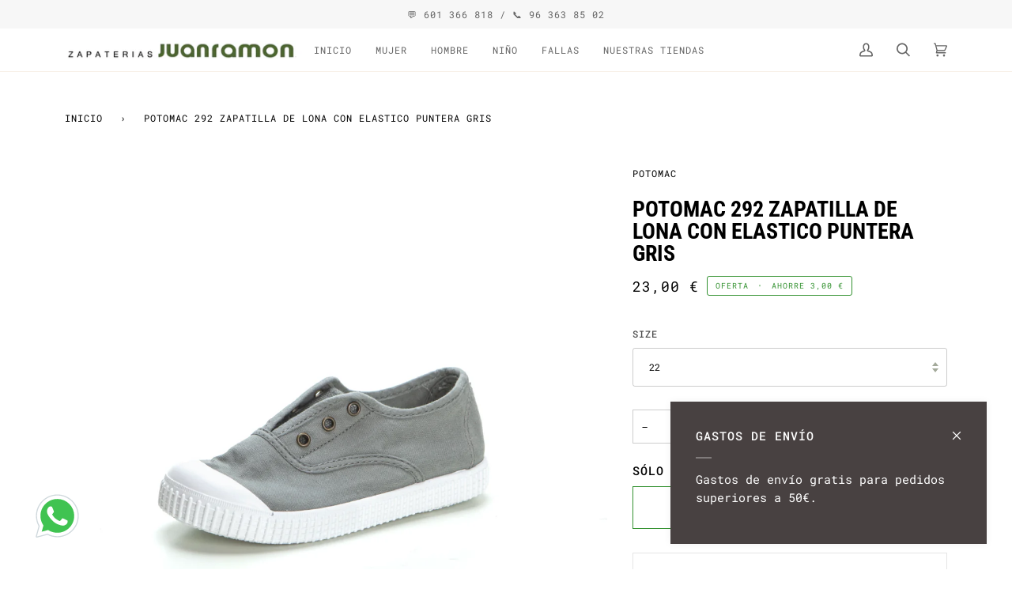

--- FILE ---
content_type: text/html; charset=utf-8
request_url: https://zapateriasjuanramon.com/products/potomac-292-zapatilla-de-lona-con-elastico-puntera-gris
body_size: 39903
content:
<!doctype html>




<html class="no-js" lang="es" ><head>
  <meta name="facebook-domain-verification" content="dc7fr3rzb5792zzw08f4nb726k0a8g" />
<meta name="facebook-domain-verification" content="dc7fr3rzb5792zzw08f4nb726k0a8g" />
  <meta charset="utf-8">
  <meta http-equiv="X-UA-Compatible" content="IE=edge,chrome=1">
  <meta name="viewport" content="width=device-width,initial-scale=1,viewport-fit=cover">
  <meta name="theme-color" content="#687158"><link rel="canonical" href="https://zapateriasjuanramon.com/products/potomac-292-zapatilla-de-lona-con-elastico-puntera-gris"><!-- ======================= Pipeline Theme V6.2.1 ========================= -->

  <link rel="preconnect" href="https://cdn.shopify.com" crossorigin>
  <link rel="preconnect" href="https://fonts.shopify.com" crossorigin>
  <link rel="preconnect" href="https://monorail-edge.shopifysvc.com" crossorigin>


  <link rel="preload" href="//zapateriasjuanramon.com/cdn/shop/t/6/assets/lazysizes.js?v=111431644619468174291658147417" as="script">
  <link rel="preload" href="//zapateriasjuanramon.com/cdn/shop/t/6/assets/vendor.js?v=174357195950707206411658147422" as="script">
  <link rel="preload" href="//zapateriasjuanramon.com/cdn/shop/t/6/assets/theme.dev.js?v=132262445507445435821658313578" as="script">
  <link rel="preload" href="//zapateriasjuanramon.com/cdn/shop/t/6/assets/theme.css?v=102927857724865057891674569330" as="style">

  
<link rel="preload" as="image" 
      href="//zapateriasjuanramon.com/cdn/shop/files/62534-1_small.jpg?v=1752486191" 
      srcset="//zapateriasjuanramon.com/cdn/shop/files/62534-1_550x.jpg?v=1752486191 550w,//zapateriasjuanramon.com/cdn/shop/files/62534-1_1100x.jpg?v=1752486191 1100w,//zapateriasjuanramon.com/cdn/shop/files/62534-1.jpg?v=1752486191 1200w"
      sizes="(min-width: 768px), 50vw, 
             100vw">
  
<link rel="shortcut icon" href="//zapateriasjuanramon.com/cdn/shop/files/fabicom_32x32.png?v=1669820824" type="image/png"><!-- Title and description ================================================ -->
  
  <title>
    

    POTOMAC 292 ZAPATILLA DE LONA CON ELASTICO PUNTERA GRIS
&ndash; zapateriasjuanramon

  </title><meta name="description" content="Zapatilla de lona con elástico en empeine y puntera de goma. Fabricada en España.">
  <!-- /snippets/social-meta-tags.liquid --><meta property="og:site_name" content="zapateriasjuanramon">
<meta property="og:url" content="https://zapateriasjuanramon.com/products/potomac-292-zapatilla-de-lona-con-elastico-puntera-gris">
<meta property="og:title" content="POTOMAC 292 ZAPATILLA DE LONA CON ELASTICO PUNTERA GRIS">
<meta property="og:type" content="product">
<meta property="og:description" content="Zapatilla de lona con elástico en empeine y puntera de goma. Fabricada en España."><meta property="og:price:amount" content="23,00">
  <meta property="og:price:currency" content="EUR">
      <meta property="og:image" content="http://zapateriasjuanramon.com/cdn/shop/files/62534-1.jpg?v=1752486191">
      <meta property="og:image:secure_url" content="https://zapateriasjuanramon.com/cdn/shop/files/62534-1.jpg?v=1752486191">
      <meta property="og:image:height" content="1200">
      <meta property="og:image:width" content="1200">
      <meta property="og:image" content="http://zapateriasjuanramon.com/cdn/shop/files/62534-2_ee6f45c5-71c6-4c9a-9817-4e9aa8d2eeeb.jpg?v=1752486191">
      <meta property="og:image:secure_url" content="https://zapateriasjuanramon.com/cdn/shop/files/62534-2_ee6f45c5-71c6-4c9a-9817-4e9aa8d2eeeb.jpg?v=1752486191">
      <meta property="og:image:height" content="1200">
      <meta property="og:image:width" content="1200">
      <meta property="og:image" content="http://zapateriasjuanramon.com/cdn/shop/files/62534-3_fcfe2751-110d-46cb-9a97-604b7614a5b6.jpg?v=1752486191">
      <meta property="og:image:secure_url" content="https://zapateriasjuanramon.com/cdn/shop/files/62534-3_fcfe2751-110d-46cb-9a97-604b7614a5b6.jpg?v=1752486191">
      <meta property="og:image:height" content="1200">
      <meta property="og:image:width" content="1200">
<meta property="twitter:image" content="http://zapateriasjuanramon.com/cdn/shop/files/62534-1_1200x1200.jpg?v=1752486191">

<meta name="twitter:site" content="@">
<meta name="twitter:card" content="summary_large_image">
<meta name="twitter:title" content="POTOMAC 292 ZAPATILLA DE LONA CON ELASTICO PUNTERA GRIS">
<meta name="twitter:description" content="Zapatilla de lona con elástico en empeine y puntera de goma. Fabricada en España.">
<!-- CSS ================================================================== -->
  
  <link href="//zapateriasjuanramon.com/cdn/shop/t/6/assets/font-settings.css?v=123561796583465895751766777088" rel="stylesheet" type="text/css" media="all" />

  
<style data-shopify>

:root {
/* ================ Spinner ================ */
--SPINNER: url(//zapateriasjuanramon.com/cdn/shop/t/6/assets/spinner.gif?v=74017169589876499871658147419);

/* ================ Product video ================ */

--COLOR-VIDEO-BG: #f2f2f2;


/* ================ Color Variables ================ */

/* === Backgrounds ===*/
--COLOR-BG: #ffffff;
--COLOR-BG-ACCENT: #efefef;

/* === Text colors ===*/
--COLOR-TEXT-DARK: #000000;
--COLOR-TEXT: #000000;
--COLOR-TEXT-LIGHT: #4d4d4d;

/* === Bright color ===*/
--COLOR-PRIMARY: #32912f;
--COLOR-PRIMARY-HOVER: #166014;
--COLOR-PRIMARY-FADE: rgba(50, 145, 47, 0.05);
--COLOR-PRIMARY-FADE-HOVER: rgba(50, 145, 47, 0.1);--COLOR-PRIMARY-OPPOSITE: #ffffff;

/* === Secondary/link Color ===*/
--COLOR-SECONDARY: #687158;
--COLOR-SECONDARY-HOVER: #434f2d;
--COLOR-SECONDARY-FADE: rgba(104, 113, 88, 0.05);
--COLOR-SECONDARY-FADE-HOVER: rgba(104, 113, 88, 0.1);--COLOR-SECONDARY-OPPOSITE: #ffffff;

/* === Shades of grey ===*/
--COLOR-A5:  rgba(0, 0, 0, 0.05);
--COLOR-A10: rgba(0, 0, 0, 0.1);
--COLOR-A20: rgba(0, 0, 0, 0.2);
--COLOR-A35: rgba(0, 0, 0, 0.35);
--COLOR-A50: rgba(0, 0, 0, 0.5);
--COLOR-A80: rgba(0, 0, 0, 0.8);
--COLOR-A90: rgba(0, 0, 0, 0.9);
--COLOR-A95: rgba(0, 0, 0, 0.95);


/* ================ Inverted Color Variables ================ */

--INVERSE-BG: #484141;
--INVERSE-BG-ACCENT: #191008;

/* === Text colors ===*/
--INVERSE-TEXT-DARK: #ffffff;
--INVERSE-TEXT: #FFFFFF;
--INVERSE-TEXT-LIGHT: #c8c6c6;

/* === Bright color ===*/
--INVERSE-PRIMARY: #ffe5da;
--INVERSE-PRIMARY-HOVER: #ffaf8e;
--INVERSE-PRIMARY-FADE: rgba(255, 229, 218, 0.05);
--INVERSE-PRIMARY-FADE-HOVER: rgba(255, 229, 218, 0.1);--INVERSE-PRIMARY-OPPOSITE: #000000;


/* === Second Color ===*/
--INVERSE-SECONDARY: #dff3fd;
--INVERSE-SECONDARY-HOVER: #91dbff;
--INVERSE-SECONDARY-FADE: rgba(223, 243, 253, 0.05);
--INVERSE-SECONDARY-FADE-HOVER: rgba(223, 243, 253, 0.1);--INVERSE-SECONDARY-OPPOSITE: #000000;


/* === Shades of grey ===*/
--INVERSE-A5:  rgba(255, 255, 255, 0.05);
--INVERSE-A10: rgba(255, 255, 255, 0.1);
--INVERSE-A20: rgba(255, 255, 255, 0.2);
--INVERSE-A35: rgba(255, 255, 255, 0.3);
--INVERSE-A80: rgba(255, 255, 255, 0.8);
--INVERSE-A90: rgba(255, 255, 255, 0.9);
--INVERSE-A95: rgba(255, 255, 255, 0.95);


/* === Account Bar ===*/
--COLOR-ANNOUNCEMENT-BG: #f7f7f7;
--COLOR-ANNOUNCEMENT-TEXT: #656565;

/* === Nav and dropdown link background ===*/
--COLOR-NAV: #ffffff;
--COLOR-NAV-TEXT: #656565;
--COLOR-NAV-BORDER: #f8f0e7;
--COLOR-NAV-A10: rgba(101, 101, 101, 0.1);
--COLOR-NAV-A50: rgba(101, 101, 101, 0.5);
--COLOR-HIGHLIGHT-LINK: #9c9c9c;

/* === Site Footer ===*/
--COLOR-FOOTER-BG: #efefef;
--COLOR-FOOTER-TEXT: #666666;
--COLOR-FOOTER-A5: rgba(102, 102, 102, 0.05);
--COLOR-FOOTER-A15: rgba(102, 102, 102, 0.15);
--COLOR-FOOTER-A90: rgba(102, 102, 102, 0.9);

/* === Products ===*/
--PRODUCT-GRID-ASPECT-RATIO: 100%;

/* === Product badges ===*/
--COLOR-BADGE: #ffffff;
--COLOR-BADGE-TEXT: #656565;

/* === disabled form colors ===*/
--COLOR-DISABLED-BG: #e6e6e6;
--COLOR-DISABLED-TEXT: #a6a6a6;

--INVERSE-DISABLED-BG: #5a5454;
--INVERSE-DISABLED-TEXT: #888484;

/* === Button Radius === */
--BUTTON-RADIUS: 0px;


/* ================ Typography ================ */

--FONT-STACK-BODY: "Roboto Mono", monospace;
--FONT-STYLE-BODY: normal;
--FONT-WEIGHT-BODY: 400;
--FONT-WEIGHT-BODY-BOLD: 500;
--FONT-ADJUST-BODY: 0.95;

--FONT-STACK-HEADING: "Roboto Condensed", sans-serif;
--FONT-STYLE-HEADING: normal;
--FONT-WEIGHT-HEADING: 700;
--FONT-WEIGHT-HEADING-BOLD: 800;
--FONT-ADJUST-HEADING: 0.9;

  --FONT-HEADING-SPACE: initial;
  --FONT-HEADING-CAPS: initial;


--FONT-STACK-ACCENT: "Roboto Mono", sans-serif;
--FONT-STYLE-ACCENT: normal;
--FONT-WEIGHT-ACCENT: 400;
--FONT-WEIGHT-ACCENT-BOLD: 500;
--FONT-ADJUST-ACCENT: 1.0;

--ICO-SELECT: url('//zapateriasjuanramon.com/cdn/shop/t/6/assets/ico-select.svg?v=50436149302966305751736966343');

--URL-ZOOM: url('//zapateriasjuanramon.com/cdn/shop/t/6/assets/cursor-zoom.svg?v=62094751757162256821736967674');
--URL-ZOOM-2X: url('//zapateriasjuanramon.com/cdn/shop/t/6/assets/cursor-zoom-2x.svg?v=75342415213450007151736967674');

/* ================ Photo correction ================ */
--PHOTO-CORRECTION: 100%;



}

</style>

  <link href="//zapateriasjuanramon.com/cdn/shop/t/6/assets/theme.css?v=102927857724865057891674569330" rel="stylesheet" type="text/css" media="all" />

  <script>
    document.documentElement.className = document.documentElement.className.replace('no-js', 'js');
    let root = '/';
    if (root[root.length - 1] !== '/') {
      root = `${root}/`;
    }
    var theme = {
      routes: {
        root_url: root,
        cart: '/cart',
        cart_add_url: '/cart/add',
        product_recommendations_url: '/recommendations/products',
        account_addresses_url: '/account/addresses'
      },
      assets: {
        photoswipe: '//zapateriasjuanramon.com/cdn/shop/t/6/assets/photoswipe.js?v=127104016560770043431658147418',
        smoothscroll: '//zapateriasjuanramon.com/cdn/shop/t/6/assets/smoothscroll.js?v=37906625415260927261658147418',
        swatches: '//zapateriasjuanramon.com/cdn/shop/t/6/assets/swatches.json?v=14485837580390735781658147398',
        noImage: '//zapateriasjuanramon.com/cdn/shopifycloud/storefront/assets/no-image-2048-a2addb12.gif',
        base: '//zapateriasjuanramon.com/cdn/shop/t/6/assets/'
      },
      strings: {
        swatchesKey: "Color",     
        addToCart: "Añadir al carrito",
        estimateShipping: "Fecha de entrega estimada",
        noShippingAvailable: "No enviamos a este destino.",
        free: "Gratis",
        from: "De",
        preOrder: "Hacer un pedido",
        soldOut: "Agotado",
        sale: "Oferta",
        subscription: "Suscripción",
        unavailable: "No disponible",
        unitPrice: "Precio unitario",
        unitPriceSeparator: "por",        
        stockout: "Todos stock disponible está en el carrito",
        products: "Productos",
        pages: "Páginas",
        collections: "Colecciones",
        resultsFor: "Resultados para",
        noResultsFor: "Ningún resultado para",
        articles: "Artículos"
      },
      settings: {
        badge_sale_type: "dollar",
        search_products: true,
        search_collections: true,
        search_pages: false,
        search_articles: false,
        animate_hover: true,
        animate_scroll: true
      },
      info: {
        name: 'pipeline'
      },
      moneyFormat: "{{amount_with_comma_separator}} €",
      version: '6.2.1'
    }
    let windowInnerHeight = window.innerHeight;
    document.documentElement.style.setProperty('--full-screen', `${windowInnerHeight}px`);
    document.documentElement.style.setProperty('--three-quarters', `${windowInnerHeight * 0.75}px`);
    document.documentElement.style.setProperty('--two-thirds', `${windowInnerHeight * 0.66}px`);
    document.documentElement.style.setProperty('--one-half', `${windowInnerHeight * 0.5}px`);
    document.documentElement.style.setProperty('--one-third', `${windowInnerHeight * 0.33}px`);
    document.documentElement.style.setProperty('--one-fifth', `${windowInnerHeight * 0.2}px`);

    window.lazySizesConfig = window.lazySizesConfig || {};
    window.lazySizesConfig.loadHidden = false;
  </script><!-- Theme Javascript ============================================================== -->
  <script src="//zapateriasjuanramon.com/cdn/shop/t/6/assets/lazysizes.js?v=111431644619468174291658147417" async="async"></script>
  <script src="//zapateriasjuanramon.com/cdn/shop/t/6/assets/vendor.js?v=174357195950707206411658147422" defer="defer"></script>
  <script src="//zapateriasjuanramon.com/cdn/shop/t/6/assets/theme.dev.js?v=132262445507445435821658313578" defer="defer"></script>

  <script>
    (function () {
      function onPageShowEvents() {
        if ('requestIdleCallback' in window) {
          requestIdleCallback(initCartEvent)
        } else {
          initCartEvent()
        }
        function initCartEvent(){
          document.documentElement.dispatchEvent(new CustomEvent('theme:cart:init', {
            bubbles: true
          }));
        }
      };
      window.onpageshow = onPageShowEvents;
    })();
  </script>

  <script type="text/javascript">
    if (window.MSInputMethodContext && document.documentMode) {
      var scripts = document.getElementsByTagName('script')[0];
      var polyfill = document.createElement("script");
      polyfill.defer = true;
      polyfill.src = "//zapateriasjuanramon.com/cdn/shop/t/6/assets/ie11.js?v=144489047535103983231658147414";

      scripts.parentNode.insertBefore(polyfill, scripts);
    }
  </script>

  <!-- Shopify app scripts =========================================================== -->


	<!-- Global site tag (gtag.js) - Google Analytics -->
	<script async src="https://www.googletagmanager.com/gtag/js?id=UA-148589097-1"></script>
	<script>
      window.dataLayer = window.dataLayer || [];
      function gtag(){
          dataLayer.push(arguments);
      }
      gtag('js', new Date());
      gtag('config', 'UA-148589097-1');
	</script>
	
	
	<!-- Metricool -->
	<img src="https://tracker.metricool.com/c3po.jpg?hash=5968e3c2e8a2de4366832129d0a05be3" style="display:none;"/>


  <script>window.performance && window.performance.mark && window.performance.mark('shopify.content_for_header.start');</script><meta name="google-site-verification" content="xgxCmVe6PDgi-eB_s5ZTvRrIvpCLBj272FTmXyarYYs">
<meta name="facebook-domain-verification" content="8qcc1yxoj65yhszxtf3sb7qoz3mdtt">
<meta id="shopify-digital-wallet" name="shopify-digital-wallet" content="/64695566552/digital_wallets/dialog">
<meta name="shopify-checkout-api-token" content="8b586b54bcaf1a43241fd4e590dd10e0">
<meta id="in-context-paypal-metadata" data-shop-id="64695566552" data-venmo-supported="false" data-environment="production" data-locale="es_ES" data-paypal-v4="true" data-currency="EUR">
<link rel="alternate" type="application/json+oembed" href="https://zapateriasjuanramon.com/products/potomac-292-zapatilla-de-lona-con-elastico-puntera-gris.oembed">
<script async="async" src="/checkouts/internal/preloads.js?locale=es-ES"></script>
<link rel="preconnect" href="https://shop.app" crossorigin="anonymous">
<script async="async" src="https://shop.app/checkouts/internal/preloads.js?locale=es-ES&shop_id=64695566552" crossorigin="anonymous"></script>
<script id="apple-pay-shop-capabilities" type="application/json">{"shopId":64695566552,"countryCode":"ES","currencyCode":"EUR","merchantCapabilities":["supports3DS"],"merchantId":"gid:\/\/shopify\/Shop\/64695566552","merchantName":"zapateriasjuanramon","requiredBillingContactFields":["postalAddress","email","phone"],"requiredShippingContactFields":["postalAddress","email","phone"],"shippingType":"shipping","supportedNetworks":["visa","maestro","masterCard","amex"],"total":{"type":"pending","label":"zapateriasjuanramon","amount":"1.00"},"shopifyPaymentsEnabled":true,"supportsSubscriptions":true}</script>
<script id="shopify-features" type="application/json">{"accessToken":"8b586b54bcaf1a43241fd4e590dd10e0","betas":["rich-media-storefront-analytics"],"domain":"zapateriasjuanramon.com","predictiveSearch":true,"shopId":64695566552,"locale":"es"}</script>
<script>var Shopify = Shopify || {};
Shopify.shop = "zapateriasjuanramon.myshopify.com";
Shopify.locale = "es";
Shopify.currency = {"active":"EUR","rate":"1.0"};
Shopify.country = "ES";
Shopify.theme = {"name":"Copy of Pipeline","id":134121947352,"schema_name":"Pipeline","schema_version":"6.2.1","theme_store_id":739,"role":"main"};
Shopify.theme.handle = "null";
Shopify.theme.style = {"id":null,"handle":null};
Shopify.cdnHost = "zapateriasjuanramon.com/cdn";
Shopify.routes = Shopify.routes || {};
Shopify.routes.root = "/";</script>
<script type="module">!function(o){(o.Shopify=o.Shopify||{}).modules=!0}(window);</script>
<script>!function(o){function n(){var o=[];function n(){o.push(Array.prototype.slice.apply(arguments))}return n.q=o,n}var t=o.Shopify=o.Shopify||{};t.loadFeatures=n(),t.autoloadFeatures=n()}(window);</script>
<script>
  window.ShopifyPay = window.ShopifyPay || {};
  window.ShopifyPay.apiHost = "shop.app\/pay";
  window.ShopifyPay.redirectState = null;
</script>
<script id="shop-js-analytics" type="application/json">{"pageType":"product"}</script>
<script defer="defer" async type="module" src="//zapateriasjuanramon.com/cdn/shopifycloud/shop-js/modules/v2/client.init-shop-cart-sync_CvZOh8Af.es.esm.js"></script>
<script defer="defer" async type="module" src="//zapateriasjuanramon.com/cdn/shopifycloud/shop-js/modules/v2/chunk.common_3Rxs6Qxh.esm.js"></script>
<script type="module">
  await import("//zapateriasjuanramon.com/cdn/shopifycloud/shop-js/modules/v2/client.init-shop-cart-sync_CvZOh8Af.es.esm.js");
await import("//zapateriasjuanramon.com/cdn/shopifycloud/shop-js/modules/v2/chunk.common_3Rxs6Qxh.esm.js");

  window.Shopify.SignInWithShop?.initShopCartSync?.({"fedCMEnabled":true,"windoidEnabled":true});

</script>
<script>
  window.Shopify = window.Shopify || {};
  if (!window.Shopify.featureAssets) window.Shopify.featureAssets = {};
  window.Shopify.featureAssets['shop-js'] = {"shop-cart-sync":["modules/v2/client.shop-cart-sync_rmK0axmV.es.esm.js","modules/v2/chunk.common_3Rxs6Qxh.esm.js"],"init-fed-cm":["modules/v2/client.init-fed-cm_ZaR7zFve.es.esm.js","modules/v2/chunk.common_3Rxs6Qxh.esm.js"],"shop-button":["modules/v2/client.shop-button_DtKRgnFY.es.esm.js","modules/v2/chunk.common_3Rxs6Qxh.esm.js"],"shop-cash-offers":["modules/v2/client.shop-cash-offers_CD08217J.es.esm.js","modules/v2/chunk.common_3Rxs6Qxh.esm.js","modules/v2/chunk.modal_DPIzVVvN.esm.js"],"init-windoid":["modules/v2/client.init-windoid_B42Q2JHR.es.esm.js","modules/v2/chunk.common_3Rxs6Qxh.esm.js"],"shop-toast-manager":["modules/v2/client.shop-toast-manager_BhL87v9O.es.esm.js","modules/v2/chunk.common_3Rxs6Qxh.esm.js"],"init-shop-email-lookup-coordinator":["modules/v2/client.init-shop-email-lookup-coordinator_CFAE-OH8.es.esm.js","modules/v2/chunk.common_3Rxs6Qxh.esm.js"],"init-shop-cart-sync":["modules/v2/client.init-shop-cart-sync_CvZOh8Af.es.esm.js","modules/v2/chunk.common_3Rxs6Qxh.esm.js"],"avatar":["modules/v2/client.avatar_BTnouDA3.es.esm.js"],"pay-button":["modules/v2/client.pay-button_x3Sl_UWF.es.esm.js","modules/v2/chunk.common_3Rxs6Qxh.esm.js"],"init-customer-accounts":["modules/v2/client.init-customer-accounts_DwzgN7WB.es.esm.js","modules/v2/client.shop-login-button_Bwv8tzNm.es.esm.js","modules/v2/chunk.common_3Rxs6Qxh.esm.js","modules/v2/chunk.modal_DPIzVVvN.esm.js"],"init-shop-for-new-customer-accounts":["modules/v2/client.init-shop-for-new-customer-accounts_l0dYgp_m.es.esm.js","modules/v2/client.shop-login-button_Bwv8tzNm.es.esm.js","modules/v2/chunk.common_3Rxs6Qxh.esm.js","modules/v2/chunk.modal_DPIzVVvN.esm.js"],"shop-login-button":["modules/v2/client.shop-login-button_Bwv8tzNm.es.esm.js","modules/v2/chunk.common_3Rxs6Qxh.esm.js","modules/v2/chunk.modal_DPIzVVvN.esm.js"],"init-customer-accounts-sign-up":["modules/v2/client.init-customer-accounts-sign-up_CqSuJy7r.es.esm.js","modules/v2/client.shop-login-button_Bwv8tzNm.es.esm.js","modules/v2/chunk.common_3Rxs6Qxh.esm.js","modules/v2/chunk.modal_DPIzVVvN.esm.js"],"shop-follow-button":["modules/v2/client.shop-follow-button_sMoqSZtr.es.esm.js","modules/v2/chunk.common_3Rxs6Qxh.esm.js","modules/v2/chunk.modal_DPIzVVvN.esm.js"],"checkout-modal":["modules/v2/client.checkout-modal_CwKmoEcx.es.esm.js","modules/v2/chunk.common_3Rxs6Qxh.esm.js","modules/v2/chunk.modal_DPIzVVvN.esm.js"],"lead-capture":["modules/v2/client.lead-capture_De9xQpTV.es.esm.js","modules/v2/chunk.common_3Rxs6Qxh.esm.js","modules/v2/chunk.modal_DPIzVVvN.esm.js"],"shop-login":["modules/v2/client.shop-login_DZKlOsWP.es.esm.js","modules/v2/chunk.common_3Rxs6Qxh.esm.js","modules/v2/chunk.modal_DPIzVVvN.esm.js"],"payment-terms":["modules/v2/client.payment-terms_WyOlUs-o.es.esm.js","modules/v2/chunk.common_3Rxs6Qxh.esm.js","modules/v2/chunk.modal_DPIzVVvN.esm.js"]};
</script>
<script>(function() {
  var isLoaded = false;
  function asyncLoad() {
    if (isLoaded) return;
    isLoaded = true;
    var urls = ["https:\/\/sma.lis.sequra.com\/scripts\/widgets?shop=zapateriasjuanramon.myshopify.com"];
    for (var i = 0; i < urls.length; i++) {
      var s = document.createElement('script');
      s.type = 'text/javascript';
      s.async = true;
      s.src = urls[i];
      var x = document.getElementsByTagName('script')[0];
      x.parentNode.insertBefore(s, x);
    }
  };
  if(window.attachEvent) {
    window.attachEvent('onload', asyncLoad);
  } else {
    window.addEventListener('load', asyncLoad, false);
  }
})();</script>
<script id="__st">var __st={"a":64695566552,"offset":3600,"reqid":"87eac62d-83e5-4d77-915a-e9cb77299439-1768635308","pageurl":"zapateriasjuanramon.com\/products\/potomac-292-zapatilla-de-lona-con-elastico-puntera-gris","u":"75d3b9daa625","p":"product","rtyp":"product","rid":7932391162072};</script>
<script>window.ShopifyPaypalV4VisibilityTracking = true;</script>
<script id="captcha-bootstrap">!function(){'use strict';const t='contact',e='account',n='new_comment',o=[[t,t],['blogs',n],['comments',n],[t,'customer']],c=[[e,'customer_login'],[e,'guest_login'],[e,'recover_customer_password'],[e,'create_customer']],r=t=>t.map((([t,e])=>`form[action*='/${t}']:not([data-nocaptcha='true']) input[name='form_type'][value='${e}']`)).join(','),a=t=>()=>t?[...document.querySelectorAll(t)].map((t=>t.form)):[];function s(){const t=[...o],e=r(t);return a(e)}const i='password',u='form_key',d=['recaptcha-v3-token','g-recaptcha-response','h-captcha-response',i],f=()=>{try{return window.sessionStorage}catch{return}},m='__shopify_v',_=t=>t.elements[u];function p(t,e,n=!1){try{const o=window.sessionStorage,c=JSON.parse(o.getItem(e)),{data:r}=function(t){const{data:e,action:n}=t;return t[m]||n?{data:e,action:n}:{data:t,action:n}}(c);for(const[e,n]of Object.entries(r))t.elements[e]&&(t.elements[e].value=n);n&&o.removeItem(e)}catch(o){console.error('form repopulation failed',{error:o})}}const l='form_type',E='cptcha';function T(t){t.dataset[E]=!0}const w=window,h=w.document,L='Shopify',v='ce_forms',y='captcha';let A=!1;((t,e)=>{const n=(g='f06e6c50-85a8-45c8-87d0-21a2b65856fe',I='https://cdn.shopify.com/shopifycloud/storefront-forms-hcaptcha/ce_storefront_forms_captcha_hcaptcha.v1.5.2.iife.js',D={infoText:'Protegido por hCaptcha',privacyText:'Privacidad',termsText:'Términos'},(t,e,n)=>{const o=w[L][v],c=o.bindForm;if(c)return c(t,g,e,D).then(n);var r;o.q.push([[t,g,e,D],n]),r=I,A||(h.body.append(Object.assign(h.createElement('script'),{id:'captcha-provider',async:!0,src:r})),A=!0)});var g,I,D;w[L]=w[L]||{},w[L][v]=w[L][v]||{},w[L][v].q=[],w[L][y]=w[L][y]||{},w[L][y].protect=function(t,e){n(t,void 0,e),T(t)},Object.freeze(w[L][y]),function(t,e,n,w,h,L){const[v,y,A,g]=function(t,e,n){const i=e?o:[],u=t?c:[],d=[...i,...u],f=r(d),m=r(i),_=r(d.filter((([t,e])=>n.includes(e))));return[a(f),a(m),a(_),s()]}(w,h,L),I=t=>{const e=t.target;return e instanceof HTMLFormElement?e:e&&e.form},D=t=>v().includes(t);t.addEventListener('submit',(t=>{const e=I(t);if(!e)return;const n=D(e)&&!e.dataset.hcaptchaBound&&!e.dataset.recaptchaBound,o=_(e),c=g().includes(e)&&(!o||!o.value);(n||c)&&t.preventDefault(),c&&!n&&(function(t){try{if(!f())return;!function(t){const e=f();if(!e)return;const n=_(t);if(!n)return;const o=n.value;o&&e.removeItem(o)}(t);const e=Array.from(Array(32),(()=>Math.random().toString(36)[2])).join('');!function(t,e){_(t)||t.append(Object.assign(document.createElement('input'),{type:'hidden',name:u})),t.elements[u].value=e}(t,e),function(t,e){const n=f();if(!n)return;const o=[...t.querySelectorAll(`input[type='${i}']`)].map((({name:t})=>t)),c=[...d,...o],r={};for(const[a,s]of new FormData(t).entries())c.includes(a)||(r[a]=s);n.setItem(e,JSON.stringify({[m]:1,action:t.action,data:r}))}(t,e)}catch(e){console.error('failed to persist form',e)}}(e),e.submit())}));const S=(t,e)=>{t&&!t.dataset[E]&&(n(t,e.some((e=>e===t))),T(t))};for(const o of['focusin','change'])t.addEventListener(o,(t=>{const e=I(t);D(e)&&S(e,y())}));const B=e.get('form_key'),M=e.get(l),P=B&&M;t.addEventListener('DOMContentLoaded',(()=>{const t=y();if(P)for(const e of t)e.elements[l].value===M&&p(e,B);[...new Set([...A(),...v().filter((t=>'true'===t.dataset.shopifyCaptcha))])].forEach((e=>S(e,t)))}))}(h,new URLSearchParams(w.location.search),n,t,e,['guest_login'])})(!0,!0)}();</script>
<script integrity="sha256-4kQ18oKyAcykRKYeNunJcIwy7WH5gtpwJnB7kiuLZ1E=" data-source-attribution="shopify.loadfeatures" defer="defer" src="//zapateriasjuanramon.com/cdn/shopifycloud/storefront/assets/storefront/load_feature-a0a9edcb.js" crossorigin="anonymous"></script>
<script crossorigin="anonymous" defer="defer" src="//zapateriasjuanramon.com/cdn/shopifycloud/storefront/assets/shopify_pay/storefront-65b4c6d7.js?v=20250812"></script>
<script data-source-attribution="shopify.dynamic_checkout.dynamic.init">var Shopify=Shopify||{};Shopify.PaymentButton=Shopify.PaymentButton||{isStorefrontPortableWallets:!0,init:function(){window.Shopify.PaymentButton.init=function(){};var t=document.createElement("script");t.src="https://zapateriasjuanramon.com/cdn/shopifycloud/portable-wallets/latest/portable-wallets.es.js",t.type="module",document.head.appendChild(t)}};
</script>
<script data-source-attribution="shopify.dynamic_checkout.buyer_consent">
  function portableWalletsHideBuyerConsent(e){var t=document.getElementById("shopify-buyer-consent"),n=document.getElementById("shopify-subscription-policy-button");t&&n&&(t.classList.add("hidden"),t.setAttribute("aria-hidden","true"),n.removeEventListener("click",e))}function portableWalletsShowBuyerConsent(e){var t=document.getElementById("shopify-buyer-consent"),n=document.getElementById("shopify-subscription-policy-button");t&&n&&(t.classList.remove("hidden"),t.removeAttribute("aria-hidden"),n.addEventListener("click",e))}window.Shopify?.PaymentButton&&(window.Shopify.PaymentButton.hideBuyerConsent=portableWalletsHideBuyerConsent,window.Shopify.PaymentButton.showBuyerConsent=portableWalletsShowBuyerConsent);
</script>
<script data-source-attribution="shopify.dynamic_checkout.cart.bootstrap">document.addEventListener("DOMContentLoaded",(function(){function t(){return document.querySelector("shopify-accelerated-checkout-cart, shopify-accelerated-checkout")}if(t())Shopify.PaymentButton.init();else{new MutationObserver((function(e,n){t()&&(Shopify.PaymentButton.init(),n.disconnect())})).observe(document.body,{childList:!0,subtree:!0})}}));
</script>
<script id='scb4127' type='text/javascript' async='' src='https://zapateriasjuanramon.com/cdn/shopifycloud/privacy-banner/storefront-banner.js'></script><link id="shopify-accelerated-checkout-styles" rel="stylesheet" media="screen" href="https://zapateriasjuanramon.com/cdn/shopifycloud/portable-wallets/latest/accelerated-checkout-backwards-compat.css" crossorigin="anonymous">
<style id="shopify-accelerated-checkout-cart">
        #shopify-buyer-consent {
  margin-top: 1em;
  display: inline-block;
  width: 100%;
}

#shopify-buyer-consent.hidden {
  display: none;
}

#shopify-subscription-policy-button {
  background: none;
  border: none;
  padding: 0;
  text-decoration: underline;
  font-size: inherit;
  cursor: pointer;
}

#shopify-subscription-policy-button::before {
  box-shadow: none;
}

      </style>

<script>window.performance && window.performance.mark && window.performance.mark('shopify.content_for_header.end');</script>
<link href="https://monorail-edge.shopifysvc.com" rel="dns-prefetch">
<script>(function(){if ("sendBeacon" in navigator && "performance" in window) {try {var session_token_from_headers = performance.getEntriesByType('navigation')[0].serverTiming.find(x => x.name == '_s').description;} catch {var session_token_from_headers = undefined;}var session_cookie_matches = document.cookie.match(/_shopify_s=([^;]*)/);var session_token_from_cookie = session_cookie_matches && session_cookie_matches.length === 2 ? session_cookie_matches[1] : "";var session_token = session_token_from_headers || session_token_from_cookie || "";function handle_abandonment_event(e) {var entries = performance.getEntries().filter(function(entry) {return /monorail-edge.shopifysvc.com/.test(entry.name);});if (!window.abandonment_tracked && entries.length === 0) {window.abandonment_tracked = true;var currentMs = Date.now();var navigation_start = performance.timing.navigationStart;var payload = {shop_id: 64695566552,url: window.location.href,navigation_start,duration: currentMs - navigation_start,session_token,page_type: "product"};window.navigator.sendBeacon("https://monorail-edge.shopifysvc.com/v1/produce", JSON.stringify({schema_id: "online_store_buyer_site_abandonment/1.1",payload: payload,metadata: {event_created_at_ms: currentMs,event_sent_at_ms: currentMs}}));}}window.addEventListener('pagehide', handle_abandonment_event);}}());</script>
<script id="web-pixels-manager-setup">(function e(e,d,r,n,o){if(void 0===o&&(o={}),!Boolean(null===(a=null===(i=window.Shopify)||void 0===i?void 0:i.analytics)||void 0===a?void 0:a.replayQueue)){var i,a;window.Shopify=window.Shopify||{};var t=window.Shopify;t.analytics=t.analytics||{};var s=t.analytics;s.replayQueue=[],s.publish=function(e,d,r){return s.replayQueue.push([e,d,r]),!0};try{self.performance.mark("wpm:start")}catch(e){}var l=function(){var e={modern:/Edge?\/(1{2}[4-9]|1[2-9]\d|[2-9]\d{2}|\d{4,})\.\d+(\.\d+|)|Firefox\/(1{2}[4-9]|1[2-9]\d|[2-9]\d{2}|\d{4,})\.\d+(\.\d+|)|Chrom(ium|e)\/(9{2}|\d{3,})\.\d+(\.\d+|)|(Maci|X1{2}).+ Version\/(15\.\d+|(1[6-9]|[2-9]\d|\d{3,})\.\d+)([,.]\d+|)( \(\w+\)|)( Mobile\/\w+|) Safari\/|Chrome.+OPR\/(9{2}|\d{3,})\.\d+\.\d+|(CPU[ +]OS|iPhone[ +]OS|CPU[ +]iPhone|CPU IPhone OS|CPU iPad OS)[ +]+(15[._]\d+|(1[6-9]|[2-9]\d|\d{3,})[._]\d+)([._]\d+|)|Android:?[ /-](13[3-9]|1[4-9]\d|[2-9]\d{2}|\d{4,})(\.\d+|)(\.\d+|)|Android.+Firefox\/(13[5-9]|1[4-9]\d|[2-9]\d{2}|\d{4,})\.\d+(\.\d+|)|Android.+Chrom(ium|e)\/(13[3-9]|1[4-9]\d|[2-9]\d{2}|\d{4,})\.\d+(\.\d+|)|SamsungBrowser\/([2-9]\d|\d{3,})\.\d+/,legacy:/Edge?\/(1[6-9]|[2-9]\d|\d{3,})\.\d+(\.\d+|)|Firefox\/(5[4-9]|[6-9]\d|\d{3,})\.\d+(\.\d+|)|Chrom(ium|e)\/(5[1-9]|[6-9]\d|\d{3,})\.\d+(\.\d+|)([\d.]+$|.*Safari\/(?![\d.]+ Edge\/[\d.]+$))|(Maci|X1{2}).+ Version\/(10\.\d+|(1[1-9]|[2-9]\d|\d{3,})\.\d+)([,.]\d+|)( \(\w+\)|)( Mobile\/\w+|) Safari\/|Chrome.+OPR\/(3[89]|[4-9]\d|\d{3,})\.\d+\.\d+|(CPU[ +]OS|iPhone[ +]OS|CPU[ +]iPhone|CPU IPhone OS|CPU iPad OS)[ +]+(10[._]\d+|(1[1-9]|[2-9]\d|\d{3,})[._]\d+)([._]\d+|)|Android:?[ /-](13[3-9]|1[4-9]\d|[2-9]\d{2}|\d{4,})(\.\d+|)(\.\d+|)|Mobile Safari.+OPR\/([89]\d|\d{3,})\.\d+\.\d+|Android.+Firefox\/(13[5-9]|1[4-9]\d|[2-9]\d{2}|\d{4,})\.\d+(\.\d+|)|Android.+Chrom(ium|e)\/(13[3-9]|1[4-9]\d|[2-9]\d{2}|\d{4,})\.\d+(\.\d+|)|Android.+(UC? ?Browser|UCWEB|U3)[ /]?(15\.([5-9]|\d{2,})|(1[6-9]|[2-9]\d|\d{3,})\.\d+)\.\d+|SamsungBrowser\/(5\.\d+|([6-9]|\d{2,})\.\d+)|Android.+MQ{2}Browser\/(14(\.(9|\d{2,})|)|(1[5-9]|[2-9]\d|\d{3,})(\.\d+|))(\.\d+|)|K[Aa][Ii]OS\/(3\.\d+|([4-9]|\d{2,})\.\d+)(\.\d+|)/},d=e.modern,r=e.legacy,n=navigator.userAgent;return n.match(d)?"modern":n.match(r)?"legacy":"unknown"}(),u="modern"===l?"modern":"legacy",c=(null!=n?n:{modern:"",legacy:""})[u],f=function(e){return[e.baseUrl,"/wpm","/b",e.hashVersion,"modern"===e.buildTarget?"m":"l",".js"].join("")}({baseUrl:d,hashVersion:r,buildTarget:u}),m=function(e){var d=e.version,r=e.bundleTarget,n=e.surface,o=e.pageUrl,i=e.monorailEndpoint;return{emit:function(e){var a=e.status,t=e.errorMsg,s=(new Date).getTime(),l=JSON.stringify({metadata:{event_sent_at_ms:s},events:[{schema_id:"web_pixels_manager_load/3.1",payload:{version:d,bundle_target:r,page_url:o,status:a,surface:n,error_msg:t},metadata:{event_created_at_ms:s}}]});if(!i)return console&&console.warn&&console.warn("[Web Pixels Manager] No Monorail endpoint provided, skipping logging."),!1;try{return self.navigator.sendBeacon.bind(self.navigator)(i,l)}catch(e){}var u=new XMLHttpRequest;try{return u.open("POST",i,!0),u.setRequestHeader("Content-Type","text/plain"),u.send(l),!0}catch(e){return console&&console.warn&&console.warn("[Web Pixels Manager] Got an unhandled error while logging to Monorail."),!1}}}}({version:r,bundleTarget:l,surface:e.surface,pageUrl:self.location.href,monorailEndpoint:e.monorailEndpoint});try{o.browserTarget=l,function(e){var d=e.src,r=e.async,n=void 0===r||r,o=e.onload,i=e.onerror,a=e.sri,t=e.scriptDataAttributes,s=void 0===t?{}:t,l=document.createElement("script"),u=document.querySelector("head"),c=document.querySelector("body");if(l.async=n,l.src=d,a&&(l.integrity=a,l.crossOrigin="anonymous"),s)for(var f in s)if(Object.prototype.hasOwnProperty.call(s,f))try{l.dataset[f]=s[f]}catch(e){}if(o&&l.addEventListener("load",o),i&&l.addEventListener("error",i),u)u.appendChild(l);else{if(!c)throw new Error("Did not find a head or body element to append the script");c.appendChild(l)}}({src:f,async:!0,onload:function(){if(!function(){var e,d;return Boolean(null===(d=null===(e=window.Shopify)||void 0===e?void 0:e.analytics)||void 0===d?void 0:d.initialized)}()){var d=window.webPixelsManager.init(e)||void 0;if(d){var r=window.Shopify.analytics;r.replayQueue.forEach((function(e){var r=e[0],n=e[1],o=e[2];d.publishCustomEvent(r,n,o)})),r.replayQueue=[],r.publish=d.publishCustomEvent,r.visitor=d.visitor,r.initialized=!0}}},onerror:function(){return m.emit({status:"failed",errorMsg:"".concat(f," has failed to load")})},sri:function(e){var d=/^sha384-[A-Za-z0-9+/=]+$/;return"string"==typeof e&&d.test(e)}(c)?c:"",scriptDataAttributes:o}),m.emit({status:"loading"})}catch(e){m.emit({status:"failed",errorMsg:(null==e?void 0:e.message)||"Unknown error"})}}})({shopId: 64695566552,storefrontBaseUrl: "https://zapateriasjuanramon.com",extensionsBaseUrl: "https://extensions.shopifycdn.com/cdn/shopifycloud/web-pixels-manager",monorailEndpoint: "https://monorail-edge.shopifysvc.com/unstable/produce_batch",surface: "storefront-renderer",enabledBetaFlags: ["2dca8a86"],webPixelsConfigList: [{"id":"1480851803","configuration":"{\"subdomain\": \"zapateriasjuanramon\"}","eventPayloadVersion":"v1","runtimeContext":"STRICT","scriptVersion":"69e1bed23f1568abe06fb9d113379033","type":"APP","apiClientId":1615517,"privacyPurposes":["ANALYTICS","MARKETING","SALE_OF_DATA"],"dataSharingAdjustments":{"protectedCustomerApprovalScopes":["read_customer_address","read_customer_email","read_customer_name","read_customer_personal_data","read_customer_phone"]}},{"id":"1055261019","configuration":"{\"config\":\"{\\\"google_tag_ids\\\":[\\\"G-2ZDCEPZEQV\\\",\\\"AW-709580981\\\",\\\"GT-K5Q72D3\\\"],\\\"target_country\\\":\\\"ES\\\",\\\"gtag_events\\\":[{\\\"type\\\":\\\"begin_checkout\\\",\\\"action_label\\\":[\\\"G-2ZDCEPZEQV\\\",\\\"AW-709580981\\\/HhOtCPik8o4YELWxrdIC\\\"]},{\\\"type\\\":\\\"search\\\",\\\"action_label\\\":[\\\"G-2ZDCEPZEQV\\\",\\\"AW-709580981\\\/kW86CPKk8o4YELWxrdIC\\\"]},{\\\"type\\\":\\\"view_item\\\",\\\"action_label\\\":[\\\"G-2ZDCEPZEQV\\\",\\\"AW-709580981\\\/Dqo0CO-k8o4YELWxrdIC\\\",\\\"MC-3RP89CQ05S\\\"]},{\\\"type\\\":\\\"purchase\\\",\\\"action_label\\\":[\\\"G-2ZDCEPZEQV\\\",\\\"AW-709580981\\\/yOL4COmk8o4YELWxrdIC\\\",\\\"MC-3RP89CQ05S\\\"]},{\\\"type\\\":\\\"page_view\\\",\\\"action_label\\\":[\\\"G-2ZDCEPZEQV\\\",\\\"AW-709580981\\\/jhkWCOyk8o4YELWxrdIC\\\",\\\"MC-3RP89CQ05S\\\"]},{\\\"type\\\":\\\"add_payment_info\\\",\\\"action_label\\\":[\\\"G-2ZDCEPZEQV\\\",\\\"AW-709580981\\\/YLUyCPuk8o4YELWxrdIC\\\"]},{\\\"type\\\":\\\"add_to_cart\\\",\\\"action_label\\\":[\\\"G-2ZDCEPZEQV\\\",\\\"AW-709580981\\\/MqNSCPWk8o4YELWxrdIC\\\"]}],\\\"enable_monitoring_mode\\\":false}\"}","eventPayloadVersion":"v1","runtimeContext":"OPEN","scriptVersion":"b2a88bafab3e21179ed38636efcd8a93","type":"APP","apiClientId":1780363,"privacyPurposes":[],"dataSharingAdjustments":{"protectedCustomerApprovalScopes":["read_customer_address","read_customer_email","read_customer_name","read_customer_personal_data","read_customer_phone"]}},{"id":"284164443","configuration":"{\"pixel_id\":\"1858330231203433\",\"pixel_type\":\"facebook_pixel\",\"metaapp_system_user_token\":\"-\"}","eventPayloadVersion":"v1","runtimeContext":"OPEN","scriptVersion":"ca16bc87fe92b6042fbaa3acc2fbdaa6","type":"APP","apiClientId":2329312,"privacyPurposes":["ANALYTICS","MARKETING","SALE_OF_DATA"],"dataSharingAdjustments":{"protectedCustomerApprovalScopes":["read_customer_address","read_customer_email","read_customer_name","read_customer_personal_data","read_customer_phone"]}},{"id":"shopify-app-pixel","configuration":"{}","eventPayloadVersion":"v1","runtimeContext":"STRICT","scriptVersion":"0450","apiClientId":"shopify-pixel","type":"APP","privacyPurposes":["ANALYTICS","MARKETING"]},{"id":"shopify-custom-pixel","eventPayloadVersion":"v1","runtimeContext":"LAX","scriptVersion":"0450","apiClientId":"shopify-pixel","type":"CUSTOM","privacyPurposes":["ANALYTICS","MARKETING"]}],isMerchantRequest: false,initData: {"shop":{"name":"zapateriasjuanramon","paymentSettings":{"currencyCode":"EUR"},"myshopifyDomain":"zapateriasjuanramon.myshopify.com","countryCode":"ES","storefrontUrl":"https:\/\/zapateriasjuanramon.com"},"customer":null,"cart":null,"checkout":null,"productVariants":[{"price":{"amount":23.0,"currencyCode":"EUR"},"product":{"title":"POTOMAC 292 ZAPATILLA DE LONA CON ELASTICO PUNTERA GRIS","vendor":"POTOMAC","id":"7932391162072","untranslatedTitle":"POTOMAC 292 ZAPATILLA DE LONA CON ELASTICO PUNTERA GRIS","url":"\/products\/potomac-292-zapatilla-de-lona-con-elastico-puntera-gris","type":"Zapatos"},"id":"43645755850968","image":{"src":"\/\/zapateriasjuanramon.com\/cdn\/shop\/files\/62534-1.jpg?v=1752486191"},"sku":"62534-20","title":"20","untranslatedTitle":"20"},{"price":{"amount":23.0,"currencyCode":"EUR"},"product":{"title":"POTOMAC 292 ZAPATILLA DE LONA CON ELASTICO PUNTERA GRIS","vendor":"POTOMAC","id":"7932391162072","untranslatedTitle":"POTOMAC 292 ZAPATILLA DE LONA CON ELASTICO PUNTERA GRIS","url":"\/products\/potomac-292-zapatilla-de-lona-con-elastico-puntera-gris","type":"Zapatos"},"id":"43645755883736","image":{"src":"\/\/zapateriasjuanramon.com\/cdn\/shop\/files\/62534-1.jpg?v=1752486191"},"sku":"62534-21","title":"21","untranslatedTitle":"21"},{"price":{"amount":23.0,"currencyCode":"EUR"},"product":{"title":"POTOMAC 292 ZAPATILLA DE LONA CON ELASTICO PUNTERA GRIS","vendor":"POTOMAC","id":"7932391162072","untranslatedTitle":"POTOMAC 292 ZAPATILLA DE LONA CON ELASTICO PUNTERA GRIS","url":"\/products\/potomac-292-zapatilla-de-lona-con-elastico-puntera-gris","type":"Zapatos"},"id":"43645755916504","image":{"src":"\/\/zapateriasjuanramon.com\/cdn\/shop\/files\/62534-1.jpg?v=1752486191"},"sku":"62534-22","title":"22","untranslatedTitle":"22"},{"price":{"amount":23.0,"currencyCode":"EUR"},"product":{"title":"POTOMAC 292 ZAPATILLA DE LONA CON ELASTICO PUNTERA GRIS","vendor":"POTOMAC","id":"7932391162072","untranslatedTitle":"POTOMAC 292 ZAPATILLA DE LONA CON ELASTICO PUNTERA GRIS","url":"\/products\/potomac-292-zapatilla-de-lona-con-elastico-puntera-gris","type":"Zapatos"},"id":"43645755949272","image":{"src":"\/\/zapateriasjuanramon.com\/cdn\/shop\/files\/62534-1.jpg?v=1752486191"},"sku":"62534-23","title":"23","untranslatedTitle":"23"},{"price":{"amount":23.0,"currencyCode":"EUR"},"product":{"title":"POTOMAC 292 ZAPATILLA DE LONA CON ELASTICO PUNTERA GRIS","vendor":"POTOMAC","id":"7932391162072","untranslatedTitle":"POTOMAC 292 ZAPATILLA DE LONA CON ELASTICO PUNTERA GRIS","url":"\/products\/potomac-292-zapatilla-de-lona-con-elastico-puntera-gris","type":"Zapatos"},"id":"43645755982040","image":{"src":"\/\/zapateriasjuanramon.com\/cdn\/shop\/files\/62534-1.jpg?v=1752486191"},"sku":"62534-24","title":"24","untranslatedTitle":"24"},{"price":{"amount":23.0,"currencyCode":"EUR"},"product":{"title":"POTOMAC 292 ZAPATILLA DE LONA CON ELASTICO PUNTERA GRIS","vendor":"POTOMAC","id":"7932391162072","untranslatedTitle":"POTOMAC 292 ZAPATILLA DE LONA CON ELASTICO PUNTERA GRIS","url":"\/products\/potomac-292-zapatilla-de-lona-con-elastico-puntera-gris","type":"Zapatos"},"id":"43645756014808","image":{"src":"\/\/zapateriasjuanramon.com\/cdn\/shop\/files\/62534-1.jpg?v=1752486191"},"sku":"62534-25","title":"25","untranslatedTitle":"25"},{"price":{"amount":23.0,"currencyCode":"EUR"},"product":{"title":"POTOMAC 292 ZAPATILLA DE LONA CON ELASTICO PUNTERA GRIS","vendor":"POTOMAC","id":"7932391162072","untranslatedTitle":"POTOMAC 292 ZAPATILLA DE LONA CON ELASTICO PUNTERA GRIS","url":"\/products\/potomac-292-zapatilla-de-lona-con-elastico-puntera-gris","type":"Zapatos"},"id":"43645756047576","image":{"src":"\/\/zapateriasjuanramon.com\/cdn\/shop\/files\/62534-1.jpg?v=1752486191"},"sku":"62534-26","title":"26","untranslatedTitle":"26"},{"price":{"amount":23.0,"currencyCode":"EUR"},"product":{"title":"POTOMAC 292 ZAPATILLA DE LONA CON ELASTICO PUNTERA GRIS","vendor":"POTOMAC","id":"7932391162072","untranslatedTitle":"POTOMAC 292 ZAPATILLA DE LONA CON ELASTICO PUNTERA GRIS","url":"\/products\/potomac-292-zapatilla-de-lona-con-elastico-puntera-gris","type":"Zapatos"},"id":"43645756080344","image":{"src":"\/\/zapateriasjuanramon.com\/cdn\/shop\/files\/62534-1.jpg?v=1752486191"},"sku":"62534-27","title":"27","untranslatedTitle":"27"},{"price":{"amount":23.0,"currencyCode":"EUR"},"product":{"title":"POTOMAC 292 ZAPATILLA DE LONA CON ELASTICO PUNTERA GRIS","vendor":"POTOMAC","id":"7932391162072","untranslatedTitle":"POTOMAC 292 ZAPATILLA DE LONA CON ELASTICO PUNTERA GRIS","url":"\/products\/potomac-292-zapatilla-de-lona-con-elastico-puntera-gris","type":"Zapatos"},"id":"43645756113112","image":{"src":"\/\/zapateriasjuanramon.com\/cdn\/shop\/files\/62534-1.jpg?v=1752486191"},"sku":"62534-28","title":"28","untranslatedTitle":"28"},{"price":{"amount":23.0,"currencyCode":"EUR"},"product":{"title":"POTOMAC 292 ZAPATILLA DE LONA CON ELASTICO PUNTERA GRIS","vendor":"POTOMAC","id":"7932391162072","untranslatedTitle":"POTOMAC 292 ZAPATILLA DE LONA CON ELASTICO PUNTERA GRIS","url":"\/products\/potomac-292-zapatilla-de-lona-con-elastico-puntera-gris","type":"Zapatos"},"id":"43645756145880","image":{"src":"\/\/zapateriasjuanramon.com\/cdn\/shop\/files\/62534-1.jpg?v=1752486191"},"sku":"62534-29","title":"29","untranslatedTitle":"29"},{"price":{"amount":23.0,"currencyCode":"EUR"},"product":{"title":"POTOMAC 292 ZAPATILLA DE LONA CON ELASTICO PUNTERA GRIS","vendor":"POTOMAC","id":"7932391162072","untranslatedTitle":"POTOMAC 292 ZAPATILLA DE LONA CON ELASTICO PUNTERA GRIS","url":"\/products\/potomac-292-zapatilla-de-lona-con-elastico-puntera-gris","type":"Zapatos"},"id":"43645756178648","image":{"src":"\/\/zapateriasjuanramon.com\/cdn\/shop\/files\/62534-1.jpg?v=1752486191"},"sku":"62534-30","title":"30","untranslatedTitle":"30"},{"price":{"amount":23.0,"currencyCode":"EUR"},"product":{"title":"POTOMAC 292 ZAPATILLA DE LONA CON ELASTICO PUNTERA GRIS","vendor":"POTOMAC","id":"7932391162072","untranslatedTitle":"POTOMAC 292 ZAPATILLA DE LONA CON ELASTICO PUNTERA GRIS","url":"\/products\/potomac-292-zapatilla-de-lona-con-elastico-puntera-gris","type":"Zapatos"},"id":"43645756211416","image":{"src":"\/\/zapateriasjuanramon.com\/cdn\/shop\/files\/62534-1.jpg?v=1752486191"},"sku":"62534-31","title":"31","untranslatedTitle":"31"},{"price":{"amount":23.0,"currencyCode":"EUR"},"product":{"title":"POTOMAC 292 ZAPATILLA DE LONA CON ELASTICO PUNTERA GRIS","vendor":"POTOMAC","id":"7932391162072","untranslatedTitle":"POTOMAC 292 ZAPATILLA DE LONA CON ELASTICO PUNTERA GRIS","url":"\/products\/potomac-292-zapatilla-de-lona-con-elastico-puntera-gris","type":"Zapatos"},"id":"43645756244184","image":{"src":"\/\/zapateriasjuanramon.com\/cdn\/shop\/files\/62534-1.jpg?v=1752486191"},"sku":"62534-32","title":"32","untranslatedTitle":"32"},{"price":{"amount":23.0,"currencyCode":"EUR"},"product":{"title":"POTOMAC 292 ZAPATILLA DE LONA CON ELASTICO PUNTERA GRIS","vendor":"POTOMAC","id":"7932391162072","untranslatedTitle":"POTOMAC 292 ZAPATILLA DE LONA CON ELASTICO PUNTERA GRIS","url":"\/products\/potomac-292-zapatilla-de-lona-con-elastico-puntera-gris","type":"Zapatos"},"id":"43645756276952","image":{"src":"\/\/zapateriasjuanramon.com\/cdn\/shop\/files\/62534-1.jpg?v=1752486191"},"sku":"62534-33","title":"33","untranslatedTitle":"33"},{"price":{"amount":23.0,"currencyCode":"EUR"},"product":{"title":"POTOMAC 292 ZAPATILLA DE LONA CON ELASTICO PUNTERA GRIS","vendor":"POTOMAC","id":"7932391162072","untranslatedTitle":"POTOMAC 292 ZAPATILLA DE LONA CON ELASTICO PUNTERA GRIS","url":"\/products\/potomac-292-zapatilla-de-lona-con-elastico-puntera-gris","type":"Zapatos"},"id":"43645756309720","image":{"src":"\/\/zapateriasjuanramon.com\/cdn\/shop\/files\/62534-1.jpg?v=1752486191"},"sku":"62534-34","title":"34","untranslatedTitle":"34"},{"price":{"amount":23.0,"currencyCode":"EUR"},"product":{"title":"POTOMAC 292 ZAPATILLA DE LONA CON ELASTICO PUNTERA GRIS","vendor":"POTOMAC","id":"7932391162072","untranslatedTitle":"POTOMAC 292 ZAPATILLA DE LONA CON ELASTICO PUNTERA GRIS","url":"\/products\/potomac-292-zapatilla-de-lona-con-elastico-puntera-gris","type":"Zapatos"},"id":"43645756342488","image":{"src":"\/\/zapateriasjuanramon.com\/cdn\/shop\/files\/62534-1.jpg?v=1752486191"},"sku":"62534-35","title":"35","untranslatedTitle":"35"},{"price":{"amount":23.0,"currencyCode":"EUR"},"product":{"title":"POTOMAC 292 ZAPATILLA DE LONA CON ELASTICO PUNTERA GRIS","vendor":"POTOMAC","id":"7932391162072","untranslatedTitle":"POTOMAC 292 ZAPATILLA DE LONA CON ELASTICO PUNTERA GRIS","url":"\/products\/potomac-292-zapatilla-de-lona-con-elastico-puntera-gris","type":"Zapatos"},"id":"43645756375256","image":{"src":"\/\/zapateriasjuanramon.com\/cdn\/shop\/files\/62534-1.jpg?v=1752486191"},"sku":"62534-36","title":"36","untranslatedTitle":"36"},{"price":{"amount":23.0,"currencyCode":"EUR"},"product":{"title":"POTOMAC 292 ZAPATILLA DE LONA CON ELASTICO PUNTERA GRIS","vendor":"POTOMAC","id":"7932391162072","untranslatedTitle":"POTOMAC 292 ZAPATILLA DE LONA CON ELASTICO PUNTERA GRIS","url":"\/products\/potomac-292-zapatilla-de-lona-con-elastico-puntera-gris","type":"Zapatos"},"id":"43645756408024","image":{"src":"\/\/zapateriasjuanramon.com\/cdn\/shop\/files\/62534-1.jpg?v=1752486191"},"sku":"62534-37","title":"37","untranslatedTitle":"37"},{"price":{"amount":23.0,"currencyCode":"EUR"},"product":{"title":"POTOMAC 292 ZAPATILLA DE LONA CON ELASTICO PUNTERA GRIS","vendor":"POTOMAC","id":"7932391162072","untranslatedTitle":"POTOMAC 292 ZAPATILLA DE LONA CON ELASTICO PUNTERA GRIS","url":"\/products\/potomac-292-zapatilla-de-lona-con-elastico-puntera-gris","type":"Zapatos"},"id":"43645756440792","image":{"src":"\/\/zapateriasjuanramon.com\/cdn\/shop\/files\/62534-1.jpg?v=1752486191"},"sku":"62534-38","title":"38","untranslatedTitle":"38"},{"price":{"amount":23.0,"currencyCode":"EUR"},"product":{"title":"POTOMAC 292 ZAPATILLA DE LONA CON ELASTICO PUNTERA GRIS","vendor":"POTOMAC","id":"7932391162072","untranslatedTitle":"POTOMAC 292 ZAPATILLA DE LONA CON ELASTICO PUNTERA GRIS","url":"\/products\/potomac-292-zapatilla-de-lona-con-elastico-puntera-gris","type":"Zapatos"},"id":"43645756473560","image":{"src":"\/\/zapateriasjuanramon.com\/cdn\/shop\/files\/62534-1.jpg?v=1752486191"},"sku":"62534-39","title":"39","untranslatedTitle":"39"},{"price":{"amount":23.0,"currencyCode":"EUR"},"product":{"title":"POTOMAC 292 ZAPATILLA DE LONA CON ELASTICO PUNTERA GRIS","vendor":"POTOMAC","id":"7932391162072","untranslatedTitle":"POTOMAC 292 ZAPATILLA DE LONA CON ELASTICO PUNTERA GRIS","url":"\/products\/potomac-292-zapatilla-de-lona-con-elastico-puntera-gris","type":"Zapatos"},"id":"43645756506328","image":{"src":"\/\/zapateriasjuanramon.com\/cdn\/shop\/files\/62534-1.jpg?v=1752486191"},"sku":"62534-40","title":"40","untranslatedTitle":"40"},{"price":{"amount":23.0,"currencyCode":"EUR"},"product":{"title":"POTOMAC 292 ZAPATILLA DE LONA CON ELASTICO PUNTERA GRIS","vendor":"POTOMAC","id":"7932391162072","untranslatedTitle":"POTOMAC 292 ZAPATILLA DE LONA CON ELASTICO PUNTERA GRIS","url":"\/products\/potomac-292-zapatilla-de-lona-con-elastico-puntera-gris","type":"Zapatos"},"id":"43645756539096","image":{"src":"\/\/zapateriasjuanramon.com\/cdn\/shop\/files\/62534-1.jpg?v=1752486191"},"sku":"62534-41","title":"41","untranslatedTitle":"41"},{"price":{"amount":23.0,"currencyCode":"EUR"},"product":{"title":"POTOMAC 292 ZAPATILLA DE LONA CON ELASTICO PUNTERA GRIS","vendor":"POTOMAC","id":"7932391162072","untranslatedTitle":"POTOMAC 292 ZAPATILLA DE LONA CON ELASTICO PUNTERA GRIS","url":"\/products\/potomac-292-zapatilla-de-lona-con-elastico-puntera-gris","type":"Zapatos"},"id":"43645756571864","image":{"src":"\/\/zapateriasjuanramon.com\/cdn\/shop\/files\/62534-1.jpg?v=1752486191"},"sku":"62534-42","title":"42","untranslatedTitle":"42"},{"price":{"amount":23.0,"currencyCode":"EUR"},"product":{"title":"POTOMAC 292 ZAPATILLA DE LONA CON ELASTICO PUNTERA GRIS","vendor":"POTOMAC","id":"7932391162072","untranslatedTitle":"POTOMAC 292 ZAPATILLA DE LONA CON ELASTICO PUNTERA GRIS","url":"\/products\/potomac-292-zapatilla-de-lona-con-elastico-puntera-gris","type":"Zapatos"},"id":"43645756604632","image":{"src":"\/\/zapateriasjuanramon.com\/cdn\/shop\/files\/62534-1.jpg?v=1752486191"},"sku":"62534-43","title":"43","untranslatedTitle":"43"},{"price":{"amount":23.0,"currencyCode":"EUR"},"product":{"title":"POTOMAC 292 ZAPATILLA DE LONA CON ELASTICO PUNTERA GRIS","vendor":"POTOMAC","id":"7932391162072","untranslatedTitle":"POTOMAC 292 ZAPATILLA DE LONA CON ELASTICO PUNTERA GRIS","url":"\/products\/potomac-292-zapatilla-de-lona-con-elastico-puntera-gris","type":"Zapatos"},"id":"43645756637400","image":{"src":"\/\/zapateriasjuanramon.com\/cdn\/shop\/files\/62534-1.jpg?v=1752486191"},"sku":"62534-44","title":"44","untranslatedTitle":"44"},{"price":{"amount":23.0,"currencyCode":"EUR"},"product":{"title":"POTOMAC 292 ZAPATILLA DE LONA CON ELASTICO PUNTERA GRIS","vendor":"POTOMAC","id":"7932391162072","untranslatedTitle":"POTOMAC 292 ZAPATILLA DE LONA CON ELASTICO PUNTERA GRIS","url":"\/products\/potomac-292-zapatilla-de-lona-con-elastico-puntera-gris","type":"Zapatos"},"id":"43645756670168","image":{"src":"\/\/zapateriasjuanramon.com\/cdn\/shop\/files\/62534-1.jpg?v=1752486191"},"sku":"62534-45","title":"45","untranslatedTitle":"45"},{"price":{"amount":23.0,"currencyCode":"EUR"},"product":{"title":"POTOMAC 292 ZAPATILLA DE LONA CON ELASTICO PUNTERA GRIS","vendor":"POTOMAC","id":"7932391162072","untranslatedTitle":"POTOMAC 292 ZAPATILLA DE LONA CON ELASTICO PUNTERA GRIS","url":"\/products\/potomac-292-zapatilla-de-lona-con-elastico-puntera-gris","type":"Zapatos"},"id":"43645756702936","image":{"src":"\/\/zapateriasjuanramon.com\/cdn\/shop\/files\/62534-1.jpg?v=1752486191"},"sku":"62534-46","title":"46","untranslatedTitle":"46"},{"price":{"amount":23.0,"currencyCode":"EUR"},"product":{"title":"POTOMAC 292 ZAPATILLA DE LONA CON ELASTICO PUNTERA GRIS","vendor":"POTOMAC","id":"7932391162072","untranslatedTitle":"POTOMAC 292 ZAPATILLA DE LONA CON ELASTICO PUNTERA GRIS","url":"\/products\/potomac-292-zapatilla-de-lona-con-elastico-puntera-gris","type":"Zapatos"},"id":"43645756735704","image":{"src":"\/\/zapateriasjuanramon.com\/cdn\/shop\/files\/62534-1.jpg?v=1752486191"},"sku":"62534-47","title":"47","untranslatedTitle":"47"},{"price":{"amount":23.0,"currencyCode":"EUR"},"product":{"title":"POTOMAC 292 ZAPATILLA DE LONA CON ELASTICO PUNTERA GRIS","vendor":"POTOMAC","id":"7932391162072","untranslatedTitle":"POTOMAC 292 ZAPATILLA DE LONA CON ELASTICO PUNTERA GRIS","url":"\/products\/potomac-292-zapatilla-de-lona-con-elastico-puntera-gris","type":"Zapatos"},"id":"49926521061723","image":{"src":"\/\/zapateriasjuanramon.com\/cdn\/shop\/files\/62534-1.jpg?v=1752486191"},"sku":"62534-48","title":"48","untranslatedTitle":"48"},{"price":{"amount":23.0,"currencyCode":"EUR"},"product":{"title":"POTOMAC 292 ZAPATILLA DE LONA CON ELASTICO PUNTERA GRIS","vendor":"POTOMAC","id":"7932391162072","untranslatedTitle":"POTOMAC 292 ZAPATILLA DE LONA CON ELASTICO PUNTERA GRIS","url":"\/products\/potomac-292-zapatilla-de-lona-con-elastico-puntera-gris","type":"Zapatos"},"id":"49926521094491","image":{"src":"\/\/zapateriasjuanramon.com\/cdn\/shop\/files\/62534-1.jpg?v=1752486191"},"sku":"62534-49","title":"49","untranslatedTitle":"49"},{"price":{"amount":23.0,"currencyCode":"EUR"},"product":{"title":"POTOMAC 292 ZAPATILLA DE LONA CON ELASTICO PUNTERA GRIS","vendor":"POTOMAC","id":"7932391162072","untranslatedTitle":"POTOMAC 292 ZAPATILLA DE LONA CON ELASTICO PUNTERA GRIS","url":"\/products\/potomac-292-zapatilla-de-lona-con-elastico-puntera-gris","type":"Zapatos"},"id":"49926521127259","image":{"src":"\/\/zapateriasjuanramon.com\/cdn\/shop\/files\/62534-1.jpg?v=1752486191"},"sku":"62534-50","title":"50","untranslatedTitle":"50"}],"purchasingCompany":null},},"https://zapateriasjuanramon.com/cdn","fcfee988w5aeb613cpc8e4bc33m6693e112",{"modern":"","legacy":""},{"shopId":"64695566552","storefrontBaseUrl":"https:\/\/zapateriasjuanramon.com","extensionBaseUrl":"https:\/\/extensions.shopifycdn.com\/cdn\/shopifycloud\/web-pixels-manager","surface":"storefront-renderer","enabledBetaFlags":"[\"2dca8a86\"]","isMerchantRequest":"false","hashVersion":"fcfee988w5aeb613cpc8e4bc33m6693e112","publish":"custom","events":"[[\"page_viewed\",{}],[\"product_viewed\",{\"productVariant\":{\"price\":{\"amount\":23.0,\"currencyCode\":\"EUR\"},\"product\":{\"title\":\"POTOMAC 292 ZAPATILLA DE LONA CON ELASTICO PUNTERA GRIS\",\"vendor\":\"POTOMAC\",\"id\":\"7932391162072\",\"untranslatedTitle\":\"POTOMAC 292 ZAPATILLA DE LONA CON ELASTICO PUNTERA GRIS\",\"url\":\"\/products\/potomac-292-zapatilla-de-lona-con-elastico-puntera-gris\",\"type\":\"Zapatos\"},\"id\":\"43645755916504\",\"image\":{\"src\":\"\/\/zapateriasjuanramon.com\/cdn\/shop\/files\/62534-1.jpg?v=1752486191\"},\"sku\":\"62534-22\",\"title\":\"22\",\"untranslatedTitle\":\"22\"}}]]"});</script><script>
  window.ShopifyAnalytics = window.ShopifyAnalytics || {};
  window.ShopifyAnalytics.meta = window.ShopifyAnalytics.meta || {};
  window.ShopifyAnalytics.meta.currency = 'EUR';
  var meta = {"product":{"id":7932391162072,"gid":"gid:\/\/shopify\/Product\/7932391162072","vendor":"POTOMAC","type":"Zapatos","handle":"potomac-292-zapatilla-de-lona-con-elastico-puntera-gris","variants":[{"id":43645755850968,"price":2300,"name":"POTOMAC 292 ZAPATILLA DE LONA CON ELASTICO PUNTERA GRIS - 20","public_title":"20","sku":"62534-20"},{"id":43645755883736,"price":2300,"name":"POTOMAC 292 ZAPATILLA DE LONA CON ELASTICO PUNTERA GRIS - 21","public_title":"21","sku":"62534-21"},{"id":43645755916504,"price":2300,"name":"POTOMAC 292 ZAPATILLA DE LONA CON ELASTICO PUNTERA GRIS - 22","public_title":"22","sku":"62534-22"},{"id":43645755949272,"price":2300,"name":"POTOMAC 292 ZAPATILLA DE LONA CON ELASTICO PUNTERA GRIS - 23","public_title":"23","sku":"62534-23"},{"id":43645755982040,"price":2300,"name":"POTOMAC 292 ZAPATILLA DE LONA CON ELASTICO PUNTERA GRIS - 24","public_title":"24","sku":"62534-24"},{"id":43645756014808,"price":2300,"name":"POTOMAC 292 ZAPATILLA DE LONA CON ELASTICO PUNTERA GRIS - 25","public_title":"25","sku":"62534-25"},{"id":43645756047576,"price":2300,"name":"POTOMAC 292 ZAPATILLA DE LONA CON ELASTICO PUNTERA GRIS - 26","public_title":"26","sku":"62534-26"},{"id":43645756080344,"price":2300,"name":"POTOMAC 292 ZAPATILLA DE LONA CON ELASTICO PUNTERA GRIS - 27","public_title":"27","sku":"62534-27"},{"id":43645756113112,"price":2300,"name":"POTOMAC 292 ZAPATILLA DE LONA CON ELASTICO PUNTERA GRIS - 28","public_title":"28","sku":"62534-28"},{"id":43645756145880,"price":2300,"name":"POTOMAC 292 ZAPATILLA DE LONA CON ELASTICO PUNTERA GRIS - 29","public_title":"29","sku":"62534-29"},{"id":43645756178648,"price":2300,"name":"POTOMAC 292 ZAPATILLA DE LONA CON ELASTICO PUNTERA GRIS - 30","public_title":"30","sku":"62534-30"},{"id":43645756211416,"price":2300,"name":"POTOMAC 292 ZAPATILLA DE LONA CON ELASTICO PUNTERA GRIS - 31","public_title":"31","sku":"62534-31"},{"id":43645756244184,"price":2300,"name":"POTOMAC 292 ZAPATILLA DE LONA CON ELASTICO PUNTERA GRIS - 32","public_title":"32","sku":"62534-32"},{"id":43645756276952,"price":2300,"name":"POTOMAC 292 ZAPATILLA DE LONA CON ELASTICO PUNTERA GRIS - 33","public_title":"33","sku":"62534-33"},{"id":43645756309720,"price":2300,"name":"POTOMAC 292 ZAPATILLA DE LONA CON ELASTICO PUNTERA GRIS - 34","public_title":"34","sku":"62534-34"},{"id":43645756342488,"price":2300,"name":"POTOMAC 292 ZAPATILLA DE LONA CON ELASTICO PUNTERA GRIS - 35","public_title":"35","sku":"62534-35"},{"id":43645756375256,"price":2300,"name":"POTOMAC 292 ZAPATILLA DE LONA CON ELASTICO PUNTERA GRIS - 36","public_title":"36","sku":"62534-36"},{"id":43645756408024,"price":2300,"name":"POTOMAC 292 ZAPATILLA DE LONA CON ELASTICO PUNTERA GRIS - 37","public_title":"37","sku":"62534-37"},{"id":43645756440792,"price":2300,"name":"POTOMAC 292 ZAPATILLA DE LONA CON ELASTICO PUNTERA GRIS - 38","public_title":"38","sku":"62534-38"},{"id":43645756473560,"price":2300,"name":"POTOMAC 292 ZAPATILLA DE LONA CON ELASTICO PUNTERA GRIS - 39","public_title":"39","sku":"62534-39"},{"id":43645756506328,"price":2300,"name":"POTOMAC 292 ZAPATILLA DE LONA CON ELASTICO PUNTERA GRIS - 40","public_title":"40","sku":"62534-40"},{"id":43645756539096,"price":2300,"name":"POTOMAC 292 ZAPATILLA DE LONA CON ELASTICO PUNTERA GRIS - 41","public_title":"41","sku":"62534-41"},{"id":43645756571864,"price":2300,"name":"POTOMAC 292 ZAPATILLA DE LONA CON ELASTICO PUNTERA GRIS - 42","public_title":"42","sku":"62534-42"},{"id":43645756604632,"price":2300,"name":"POTOMAC 292 ZAPATILLA DE LONA CON ELASTICO PUNTERA GRIS - 43","public_title":"43","sku":"62534-43"},{"id":43645756637400,"price":2300,"name":"POTOMAC 292 ZAPATILLA DE LONA CON ELASTICO PUNTERA GRIS - 44","public_title":"44","sku":"62534-44"},{"id":43645756670168,"price":2300,"name":"POTOMAC 292 ZAPATILLA DE LONA CON ELASTICO PUNTERA GRIS - 45","public_title":"45","sku":"62534-45"},{"id":43645756702936,"price":2300,"name":"POTOMAC 292 ZAPATILLA DE LONA CON ELASTICO PUNTERA GRIS - 46","public_title":"46","sku":"62534-46"},{"id":43645756735704,"price":2300,"name":"POTOMAC 292 ZAPATILLA DE LONA CON ELASTICO PUNTERA GRIS - 47","public_title":"47","sku":"62534-47"},{"id":49926521061723,"price":2300,"name":"POTOMAC 292 ZAPATILLA DE LONA CON ELASTICO PUNTERA GRIS - 48","public_title":"48","sku":"62534-48"},{"id":49926521094491,"price":2300,"name":"POTOMAC 292 ZAPATILLA DE LONA CON ELASTICO PUNTERA GRIS - 49","public_title":"49","sku":"62534-49"},{"id":49926521127259,"price":2300,"name":"POTOMAC 292 ZAPATILLA DE LONA CON ELASTICO PUNTERA GRIS - 50","public_title":"50","sku":"62534-50"}],"remote":false},"page":{"pageType":"product","resourceType":"product","resourceId":7932391162072,"requestId":"87eac62d-83e5-4d77-915a-e9cb77299439-1768635308"}};
  for (var attr in meta) {
    window.ShopifyAnalytics.meta[attr] = meta[attr];
  }
</script>
<script class="analytics">
  (function () {
    var customDocumentWrite = function(content) {
      var jquery = null;

      if (window.jQuery) {
        jquery = window.jQuery;
      } else if (window.Checkout && window.Checkout.$) {
        jquery = window.Checkout.$;
      }

      if (jquery) {
        jquery('body').append(content);
      }
    };

    var hasLoggedConversion = function(token) {
      if (token) {
        return document.cookie.indexOf('loggedConversion=' + token) !== -1;
      }
      return false;
    }

    var setCookieIfConversion = function(token) {
      if (token) {
        var twoMonthsFromNow = new Date(Date.now());
        twoMonthsFromNow.setMonth(twoMonthsFromNow.getMonth() + 2);

        document.cookie = 'loggedConversion=' + token + '; expires=' + twoMonthsFromNow;
      }
    }

    var trekkie = window.ShopifyAnalytics.lib = window.trekkie = window.trekkie || [];
    if (trekkie.integrations) {
      return;
    }
    trekkie.methods = [
      'identify',
      'page',
      'ready',
      'track',
      'trackForm',
      'trackLink'
    ];
    trekkie.factory = function(method) {
      return function() {
        var args = Array.prototype.slice.call(arguments);
        args.unshift(method);
        trekkie.push(args);
        return trekkie;
      };
    };
    for (var i = 0; i < trekkie.methods.length; i++) {
      var key = trekkie.methods[i];
      trekkie[key] = trekkie.factory(key);
    }
    trekkie.load = function(config) {
      trekkie.config = config || {};
      trekkie.config.initialDocumentCookie = document.cookie;
      var first = document.getElementsByTagName('script')[0];
      var script = document.createElement('script');
      script.type = 'text/javascript';
      script.onerror = function(e) {
        var scriptFallback = document.createElement('script');
        scriptFallback.type = 'text/javascript';
        scriptFallback.onerror = function(error) {
                var Monorail = {
      produce: function produce(monorailDomain, schemaId, payload) {
        var currentMs = new Date().getTime();
        var event = {
          schema_id: schemaId,
          payload: payload,
          metadata: {
            event_created_at_ms: currentMs,
            event_sent_at_ms: currentMs
          }
        };
        return Monorail.sendRequest("https://" + monorailDomain + "/v1/produce", JSON.stringify(event));
      },
      sendRequest: function sendRequest(endpointUrl, payload) {
        // Try the sendBeacon API
        if (window && window.navigator && typeof window.navigator.sendBeacon === 'function' && typeof window.Blob === 'function' && !Monorail.isIos12()) {
          var blobData = new window.Blob([payload], {
            type: 'text/plain'
          });

          if (window.navigator.sendBeacon(endpointUrl, blobData)) {
            return true;
          } // sendBeacon was not successful

        } // XHR beacon

        var xhr = new XMLHttpRequest();

        try {
          xhr.open('POST', endpointUrl);
          xhr.setRequestHeader('Content-Type', 'text/plain');
          xhr.send(payload);
        } catch (e) {
          console.log(e);
        }

        return false;
      },
      isIos12: function isIos12() {
        return window.navigator.userAgent.lastIndexOf('iPhone; CPU iPhone OS 12_') !== -1 || window.navigator.userAgent.lastIndexOf('iPad; CPU OS 12_') !== -1;
      }
    };
    Monorail.produce('monorail-edge.shopifysvc.com',
      'trekkie_storefront_load_errors/1.1',
      {shop_id: 64695566552,
      theme_id: 134121947352,
      app_name: "storefront",
      context_url: window.location.href,
      source_url: "//zapateriasjuanramon.com/cdn/s/trekkie.storefront.cd680fe47e6c39ca5d5df5f0a32d569bc48c0f27.min.js"});

        };
        scriptFallback.async = true;
        scriptFallback.src = '//zapateriasjuanramon.com/cdn/s/trekkie.storefront.cd680fe47e6c39ca5d5df5f0a32d569bc48c0f27.min.js';
        first.parentNode.insertBefore(scriptFallback, first);
      };
      script.async = true;
      script.src = '//zapateriasjuanramon.com/cdn/s/trekkie.storefront.cd680fe47e6c39ca5d5df5f0a32d569bc48c0f27.min.js';
      first.parentNode.insertBefore(script, first);
    };
    trekkie.load(
      {"Trekkie":{"appName":"storefront","development":false,"defaultAttributes":{"shopId":64695566552,"isMerchantRequest":null,"themeId":134121947352,"themeCityHash":"6035412008419258119","contentLanguage":"es","currency":"EUR","eventMetadataId":"dc8b0405-3f56-402a-b6fa-195d8130a5f9"},"isServerSideCookieWritingEnabled":true,"monorailRegion":"shop_domain","enabledBetaFlags":["65f19447"]},"Session Attribution":{},"S2S":{"facebookCapiEnabled":true,"source":"trekkie-storefront-renderer","apiClientId":580111}}
    );

    var loaded = false;
    trekkie.ready(function() {
      if (loaded) return;
      loaded = true;

      window.ShopifyAnalytics.lib = window.trekkie;

      var originalDocumentWrite = document.write;
      document.write = customDocumentWrite;
      try { window.ShopifyAnalytics.merchantGoogleAnalytics.call(this); } catch(error) {};
      document.write = originalDocumentWrite;

      window.ShopifyAnalytics.lib.page(null,{"pageType":"product","resourceType":"product","resourceId":7932391162072,"requestId":"87eac62d-83e5-4d77-915a-e9cb77299439-1768635308","shopifyEmitted":true});

      var match = window.location.pathname.match(/checkouts\/(.+)\/(thank_you|post_purchase)/)
      var token = match? match[1]: undefined;
      if (!hasLoggedConversion(token)) {
        setCookieIfConversion(token);
        window.ShopifyAnalytics.lib.track("Viewed Product",{"currency":"EUR","variantId":43645755850968,"productId":7932391162072,"productGid":"gid:\/\/shopify\/Product\/7932391162072","name":"POTOMAC 292 ZAPATILLA DE LONA CON ELASTICO PUNTERA GRIS - 20","price":"23.00","sku":"62534-20","brand":"POTOMAC","variant":"20","category":"Zapatos","nonInteraction":true,"remote":false},undefined,undefined,{"shopifyEmitted":true});
      window.ShopifyAnalytics.lib.track("monorail:\/\/trekkie_storefront_viewed_product\/1.1",{"currency":"EUR","variantId":43645755850968,"productId":7932391162072,"productGid":"gid:\/\/shopify\/Product\/7932391162072","name":"POTOMAC 292 ZAPATILLA DE LONA CON ELASTICO PUNTERA GRIS - 20","price":"23.00","sku":"62534-20","brand":"POTOMAC","variant":"20","category":"Zapatos","nonInteraction":true,"remote":false,"referer":"https:\/\/zapateriasjuanramon.com\/products\/potomac-292-zapatilla-de-lona-con-elastico-puntera-gris"});
      }
    });


        var eventsListenerScript = document.createElement('script');
        eventsListenerScript.async = true;
        eventsListenerScript.src = "//zapateriasjuanramon.com/cdn/shopifycloud/storefront/assets/shop_events_listener-3da45d37.js";
        document.getElementsByTagName('head')[0].appendChild(eventsListenerScript);

})();</script>
<script
  defer
  src="https://zapateriasjuanramon.com/cdn/shopifycloud/perf-kit/shopify-perf-kit-3.0.4.min.js"
  data-application="storefront-renderer"
  data-shop-id="64695566552"
  data-render-region="gcp-us-east1"
  data-page-type="product"
  data-theme-instance-id="134121947352"
  data-theme-name="Pipeline"
  data-theme-version="6.2.1"
  data-monorail-region="shop_domain"
  data-resource-timing-sampling-rate="10"
  data-shs="true"
  data-shs-beacon="true"
  data-shs-export-with-fetch="true"
  data-shs-logs-sample-rate="1"
  data-shs-beacon-endpoint="https://zapateriasjuanramon.com/api/collect"
></script>
</head>

<body id="potomac-292-zapatilla-de-lona-con-elastico-puntera-gris" class="template-product ">

  <a class="in-page-link visually-hidden skip-link" href="#MainContent">Ir directamente al contenido</a>

  <div id="shopify-section-announcement" class="shopify-section"><div class="announcement__wrapper"
      data-announcement-wrapper
      data-section-id="announcement"
      data-section-type="announcement">
      
      <div class="announcement__font font--1">
        <div class="announcement__bar-outer" data-bar style="--bg: var(--COLOR-ANNOUNCEMENT-BG); --text: var(--COLOR-ANNOUNCEMENT-TEXT);"><div class="announcement__bar-holder" data-announcement-slider data-slider-speed="8000">
              <div data-slide="announce_text"
      data-slide-index="0"
      
class="announcement__bar"
 >
                  <div data-ticker-frame class="announcement__message">
                    <div data-ticker-scale class="ticker--unloaded announcement__scale">
                      <div data-ticker-text class="announcement__text">
                        <p>💬 ​601 366 818 / 📞 96 363 85 02 </p>
                      </div>
                    </div>
                  </div>
                </div>
            </div></div>
      </div>
    </div>
</div>
  <div id="shopify-section-header" class="shopify-section"><style>
  :root {
    --COLOR-NAV-TEXT-TRANSPARENT: #ffffff;
    --menu-height: calc(54px);
  }
</style>













<div class="header__wrapper"
  data-header-wrapper
  style="--bar-opacity: 0; --bar-width: 0; --bar-left: 0;"
  data-header-transparent="false"
  data-underline-current="true"
  data-header-sticky="static"
  data-header-style="menu_center"
  data-section-id="header"
  data-section-type="header">

  <header class="theme__header" role="banner" data-header-height>
    <div class="wrapper">
      <div class="header__mobile">
        
    <div class="header__mobile__left">
      <button class="header__mobile__button"      
        data-drawer-toggle="hamburger"
        aria-label="Menú abierto" 
        aria-haspopup="true" 
        aria-expanded="false" 
        aria-controls="header-menu">
        <svg aria-hidden="true" focusable="false" role="presentation" class="icon icon-nav" viewBox="0 0 25 25"><path d="M0 4.062h25v2H0zm0 7h25v2H0zm0 7h25v2H0z"/></svg>
      </button>
    </div>
    
<div class="header__logo header__logo--image">
    <a class="header__logo__link" 
        href="/"
        style="width: 300px;">
      
<img data-src="//zapateriasjuanramon.com/cdn/shop/files/logo_web_{width}x.jpg?v=1669820408"
          class="lazyload logo__img logo__img--color"
          width="1854"
          height="149"
          data-widths="[110, 160, 220, 320, 480, 540, 720, 900]"
          data-sizes="auto"
          data-aspectratio="12.442953020134228"
          alt="zapateriasjuanramon">
      
      

      
        <noscript>
          <img class="logo__img" style="opacity: 1;" src="//zapateriasjuanramon.com/cdn/shop/files/logo_web_360x.jpg?v=1669820408" alt=""/>
        </noscript>
      
    </a>
  </div>

    <div class="header__mobile__right">
      <a class="header__mobile__button"
       data-drawer-toggle="drawer-cart"
        href="/cart">
        <svg aria-hidden="true" focusable="false" role="presentation" class="icon icon-cart" viewBox="0 0 25 25"><path d="M5.058 23a2 2 0 104.001-.001A2 2 0 005.058 23zm12.079 0c0 1.104.896 2 2 2s1.942-.896 1.942-2-.838-2-1.942-2-2 .896-2 2zM0 1a1 1 0 001 1h1.078l.894 3.341L5.058 13c0 .072.034.134.042.204l-1.018 4.58A.997.997 0 005.058 19h16.71a1 1 0 000-2H6.306l.458-2.061c.1.017.19.061.294.061h12.31c1.104 0 1.712-.218 2.244-1.5l3.248-6.964C25.423 4.75 24.186 4 23.079 4H5.058c-.157 0-.292.054-.438.088L3.844.772A1 1 0 002.87 0H1a1 1 0 00-1 1zm5.098 5H22.93l-3.192 6.798c-.038.086-.07.147-.094.19-.067.006-.113.012-.277.012H7.058v-.198l-.038-.195L5.098 6z"/></svg>
        <span class="visually-hidden">Carrito</span>
        
  <span class="header__cart__status">
    <span data-header-cart-price="0">
      0,00 €
    </span>
    <span data-header-cart-count="0">
      (0)
    </span>
    
<span data-header-cart-full="false"></span>
  </span>

      </a>
    </div>

      </div>
      <div data-header-desktop class="header__desktop header__desktop--menu_center"><div  data-takes-space class="header__desktop__bar__l">
<div class="header__logo header__logo--image">
    <a class="header__logo__link" 
        href="/"
        style="width: 300px;">
      
<img data-src="//zapateriasjuanramon.com/cdn/shop/files/logo_web_{width}x.jpg?v=1669820408"
          class="lazyload logo__img logo__img--color"
          width="1854"
          height="149"
          data-widths="[110, 160, 220, 320, 480, 540, 720, 900]"
          data-sizes="auto"
          data-aspectratio="12.442953020134228"
          alt="zapateriasjuanramon">
      
      

      
        <noscript>
          <img class="logo__img" style="opacity: 1;" src="//zapateriasjuanramon.com/cdn/shop/files/logo_web_360x.jpg?v=1669820408" alt=""/>
        </noscript>
      
    </a>
  </div>
</div>
            <div  data-takes-space class="header__desktop__bar__c">
  <nav class="header__menu">
    <div class="header__menu__inner" data-text-items-wrapper>
      
        

<div class="menu__item  child"
  data-main-menu-text-item
  >
  <a href="/" data-top-link class="navlink navlink--toplevel">
    <span class="navtext">Inicio</span>
  </a>
  
</div>

      
        

<div class="menu__item  grandparent kids-5 "
  data-main-menu-text-item
   
    aria-haspopup="true" 
    aria-expanded="false"
    data-hover-disclosure-toggle="dropdown-5f010a9e1453f4b4ab3f8727d5142759"
    aria-controls="dropdown-5f010a9e1453f4b4ab3f8727d5142759"
  >
  <a href="/collections/calzado-y-complementos-mujer" data-top-link class="navlink navlink--toplevel">
    <span class="navtext">Mujer</span>
  </a>
  
    <div class="header__dropdown"
      data-hover-disclosure
      id="dropdown-5f010a9e1453f4b4ab3f8727d5142759">
      <div class="header__dropdown__wrapper">
        <div class="header__dropdown__inner">
              
                <div class="dropdown__family">
                  
                  <a href="#" data-stagger-first class="navlink navlink--child">
                    <span class="navtext">Categorías</span>
                  </a>
                  
                    
                    <a href="/collections/bolsos-mujer" data-stagger-second class="navlink navlink--grandchild">
                      <span class="navtext">Bolsos mujer</span>
                    </a>
                  
                    
                    <a href="/collections/zapatillas-casual-mujer" data-stagger-second class="navlink navlink--grandchild">
                      <span class="navtext">Zapatillas casual</span>
                    </a>
                  
                    
                    <a href="/collections/francesitas-mercedes-mujer" data-stagger-second class="navlink navlink--grandchild">
                      <span class="navtext">Francesitas y Mercedes</span>
                    </a>
                  
                    
                    <a href="/collections/zapatillas-mujer" data-stagger-second class="navlink navlink--grandchild">
                      <span class="navtext">Deportivos</span>
                    </a>
                  
                    
                    <a href="/collections/zapatos-salon-mujer" data-stagger-second class="navlink navlink--grandchild">
                      <span class="navtext">Salones</span>
                    </a>
                  
                    
                    <a href="/collections/botas-y-botines-mujer" data-stagger-second class="navlink navlink--grandchild">
                      <span class="navtext">Botas y botines</span>
                    </a>
                  
                    
                    <a href="/collections/zapatos-sin-cordon-mujer" data-stagger-second class="navlink navlink--grandchild">
                      <span class="navtext">Zapatos sin cordón</span>
                    </a>
                  
                    
                    <a href="/collections/zapatos-con-cordon-mujer" data-stagger-second class="navlink navlink--grandchild">
                      <span class="navtext">Zapatos con cordón</span>
                    </a>
                  
                    
                    <a href="/collections/zapatillas-casa-mujer" data-stagger-second class="navlink navlink--grandchild">
                      <span class="navtext">Ir por casa y confort</span>
                    </a>
                  
                    
                    <a href="/collections/sandalias-y-zuecos-mujer" data-stagger-second class="navlink navlink--grandchild">
                      <span class="navtext">Sandalias y Zuecos</span>
                    </a>
                  
                    
                    <a href="/collections/outlet-invierno-mujer/Mujer" data-stagger-second class="navlink navlink--grandchild">
                      <span class="navtext">Outlet invierno</span>
                    </a>
                  
                    
                    <a href="/collections/outlet-verano-mujer/Mujer" data-stagger-second class="navlink navlink--grandchild">
                      <span class="navtext">Outlet verano</span>
                    </a>
                  
                </div>
              
                <div class="dropdown__family">
                  
                  <a href="#" data-stagger-first class="navlink navlink--child">
                    <span class="navtext">Marcas</span>
                  </a>
                  
                    
                    <a href="/collections/espardenyas-mujer" data-stagger-second class="navlink navlink--grandchild">
                      <span class="navtext">Espardeñas Esparza</span>
                    </a>
                  
                    
                    <a href="/collections/deportivas-y-chanclas-joma-mujer" data-stagger-second class="navlink navlink--grandchild">
                      <span class="navtext">Joma</span>
                    </a>
                  
                    
                    <a href="/collections/skechers-mujer" data-stagger-second class="navlink navlink--grandchild">
                      <span class="navtext">Skechers</span>
                    </a>
                  
                    
                    <a href="/collections/ecoalf-mujer" data-stagger-second class="navlink navlink--grandchild">
                      <span class="navtext">Ecoalf</span>
                    </a>
                  
                    
                    <a href="/collections/chacal-mujer" data-stagger-second class="navlink navlink--grandchild">
                      <span class="navtext">Chacal</span>
                    </a>
                  
                    
                    <a href="/collections/valerias-mujer" data-stagger-second class="navlink navlink--grandchild">
                      <span class="navtext">Valerias</span>
                    </a>
                  
                    
                    <a href="/collections/treintas-mujer" data-stagger-second class="navlink navlink--grandchild">
                      <span class="navtext">Treintas</span>
                    </a>
                  
                    
                    <a href="/collections/doctor-cutillas-mujer" data-stagger-second class="navlink navlink--grandchild">
                      <span class="navtext">Doctor Cutillas</span>
                    </a>
                  
                    
                    <a href="/collections/pikolinos-mujer" data-stagger-second class="navlink navlink--grandchild">
                      <span class="navtext">Pikolinos</span>
                    </a>
                  
                    
                    <a href="/collections/pitillos-mujer" data-stagger-second class="navlink navlink--grandchild">
                      <span class="navtext">Pitillos</span>
                    </a>
                  
                    
                    <a href="/collections/fluchos-mujer" data-stagger-second class="navlink navlink--grandchild">
                      <span class="navtext">Fluchos</span>
                    </a>
                  
                    
                    <a href="/collections/carmela-mujer" data-stagger-second class="navlink navlink--grandchild">
                      <span class="navtext">Carmela</span>
                    </a>
                  
                    
                    <a href="/collections/calzado-24-hrs-mujer" data-stagger-second class="navlink navlink--grandchild">
                      <span class="navtext">24 HRS</span>
                    </a>
                  
                    
                    <a href="/collections/zapatos-chamby-mujer" data-stagger-second class="navlink navlink--grandchild">
                      <span class="navtext">Chamby</span>
                    </a>
                  
                    
                    <a href="/collections/mustang-mujer" data-stagger-second class="navlink navlink--grandchild">
                      <span class="navtext">Mustang</span>
                    </a>
                  
                    
                    <a href="/collections/saguaro-mujer" data-stagger-second class="navlink navlink--grandchild">
                      <span class="navtext">Saguaro</span>
                    </a>
                  
                    
                    <a href="/collections/jhayber-mujer" data-stagger-second class="navlink navlink--grandchild">
                      <span class="navtext">Jhayber</span>
                    </a>
                  
                    
                    <a href="/collections/munich-mujer" data-stagger-second class="navlink navlink--grandchild">
                      <span class="navtext">Munich</span>
                    </a>
                  
                    
                    <a href="/collections/porronet-mujer" data-stagger-second class="navlink navlink--grandchild">
                      <span class="navtext">Porronet mujer</span>
                    </a>
                  
                    
                    <a href="/collections/zapatos-d-chicas" data-stagger-second class="navlink navlink--grandchild">
                      <span class="navtext">D´Chicas</span>
                    </a>
                  
                </div>
              
                <div class="dropdown__family">
                  
                  <a href="/" data-stagger-first class="navlink navlink--child">
                    <span class="navtext">Más Marcas</span>
                  </a>
                  
                    
                    <a href="/collections/complementos-pepe-moll" data-stagger-second class="navlink navlink--grandchild">
                      <span class="navtext">Pepe Moll</span>
                    </a>
                  
                    
                    <a href="/collections/mustang-maria-mare-mujer" data-stagger-second class="navlink navlink--grandchild">
                      <span class="navtext">Maria Mare y Mustang</span>
                    </a>
                  
                    
                    <a href="/collections/zapatillas-casa-garzon-mujer" data-stagger-second class="navlink navlink--grandchild">
                      <span class="navtext">Garzon</span>
                    </a>
                  
                    
                    <a href="/collections/cabrera-mujer" data-stagger-second class="navlink navlink--grandchild">
                      <span class="navtext">Cabrera</span>
                    </a>
                  
                    
                    <a href="/collections/biorelax-mujer" data-stagger-second class="navlink navlink--grandchild">
                      <span class="navtext">Biorelax</span>
                    </a>
                  
                    
                    <a href="/collections/top-3-mujer" data-stagger-second class="navlink navlink--grandchild">
                      <span class="navtext">Top 3</span>
                    </a>
                  
                    
                    <a href="/collections/yokono-mujer" data-stagger-second class="navlink navlink--grandchild">
                      <span class="navtext">Yokono</span>
                    </a>
                  
                    
                    <a href="/collections/inter-bios-mujer" data-stagger-second class="navlink navlink--grandchild">
                      <span class="navtext">Inter-bios</span>
                    </a>
                  
                    
                    <a href="/collections/jordana-mujer" data-stagger-second class="navlink navlink--grandchild">
                      <span class="navtext">Jordana</span>
                    </a>
                  
                    
                    <a href="/collections/paula-urban-mujer" data-stagger-second class="navlink navlink--grandchild">
                      <span class="navtext">Paula Urban</span>
                    </a>
                  
                    
                    <a href="/collections/patricia-miller-mujer" data-stagger-second class="navlink navlink--grandchild">
                      <span class="navtext">Patricia Miller</span>
                    </a>
                  
                    
                    <a href="/collections/gioseppo-mujer" data-stagger-second class="navlink navlink--grandchild">
                      <span class="navtext">Gioseppo</span>
                    </a>
                  
                    
                    <a href="/collections/simo-sastre-mujer" data-stagger-second class="navlink navlink--grandchild">
                      <span class="navtext">Simó Sastre</span>
                    </a>
                  
                    
                    <a href="/collections/clarks-mujer" data-stagger-second class="navlink navlink--grandchild">
                      <span class="navtext">Clarks</span>
                    </a>
                  
                    
                    <a href="/collections/hey-dude-mujer" data-stagger-second class="navlink navlink--grandchild">
                      <span class="navtext">Hey Dude</span>
                    </a>
                  
                    
                    <a href="/collections/cayetano-gimenez-mujer" data-stagger-second class="navlink navlink--grandchild">
                      <span class="navtext">Cayetano Gimenez</span>
                    </a>
                  
                    
                    <a href="/collections/daniela-vega-mujer" data-stagger-second class="navlink navlink--grandchild">
                      <span class="navtext">Daniela Vega</span>
                    </a>
                  
                    
                    <a href="/collections/calzado-seva-mujer" data-stagger-second class="navlink navlink--grandchild">
                      <span class="navtext">Seva Calzados</span>
                    </a>
                  
                    
                    <a href="/collections/calzado-kelara-mujer" data-stagger-second class="navlink navlink--grandchild">
                      <span class="navtext">Kelara</span>
                    </a>
                  
                    
                    <a href="/collections/ria-menorquinas" data-stagger-second class="navlink navlink--grandchild">
                      <span class="navtext">Ria menorquinas</span>
                    </a>
                  
                </div>
              
                <div class="dropdown__family">
                  
                  <a href="#" data-stagger-first class="navlink navlink--child">
                    <span class="navtext">Descubre</span>
                  </a>
                  
                    
                    <a href="/collections/barefoot-mujer" data-stagger-second class="navlink navlink--grandchild">
                      <span class="navtext">Barefoot</span>
                    </a>
                  
                    
                    <a href="/collections/novedades-mujer" data-stagger-second class="navlink navlink--grandchild">
                      <span class="navtext">Novedades mujer</span>
                    </a>
                  
                    
                    <a href="/collections/espardenyas-mujer" data-stagger-second class="navlink navlink--grandchild">
                      <span class="navtext">Espardeñas de fallera</span>
                    </a>
                  
                    
                    <a href="/collections/calcetines" data-stagger-second class="navlink navlink--grandchild">
                      <span class="navtext">Calcetines</span>
                    </a>
                  
                    
                    <a href="/collections/plantillas" data-stagger-second class="navlink navlink--grandchild">
                      <span class="navtext">Plantillas</span>
                    </a>
                  
                </div>
              
                <div class="dropdown__family">
                  
                  <a href="#" data-stagger-first class="navlink navlink--child">
                    <span class="navtext">Tendencias</span>
                  </a>
                  
                    
                    <a href="/collections/zapatillas-mujer" data-stagger-second class="navlink navlink--grandchild">
                      <span class="navtext">Deportivas</span>
                    </a>
                  
                    
                    <a href="/collections/bolsos-mujer" data-stagger-second class="navlink navlink--grandchild">
                      <span class="navtext">Bolsos</span>
                    </a>
                  
                    
                    <a href="/collections/francesitas-mercedes-mujer" data-stagger-second class="navlink navlink--grandchild">
                      <span class="navtext">Francesitas y bailarinas</span>
                    </a>
                  
                </div>
              
            

             </div>
      </div>
    </div>
  
</div>

      
        

<div class="menu__item  grandparent kids-4 "
  data-main-menu-text-item
   
    aria-haspopup="true" 
    aria-expanded="false"
    data-hover-disclosure-toggle="dropdown-5d02735098abc57f6114121ee35ffe32"
    aria-controls="dropdown-5d02735098abc57f6114121ee35ffe32"
  >
  <a href="/collections/calzado-y-complementos-hombre" data-top-link class="navlink navlink--toplevel">
    <span class="navtext">Hombre</span>
  </a>
  
    <div class="header__dropdown"
      data-hover-disclosure
      id="dropdown-5d02735098abc57f6114121ee35ffe32">
      <div class="header__dropdown__wrapper">
        <div class="header__dropdown__inner">
              
                <div class="dropdown__family">
                  
                  <a href="#" data-stagger-first class="navlink navlink--child">
                    <span class="navtext">Categorías</span>
                  </a>
                  
                    
                    <a href="/collections/zapatillas-casual-hombre" data-stagger-second class="navlink navlink--grandchild">
                      <span class="navtext">Zapatillas casual</span>
                    </a>
                  
                    
                    <a href="/collections/zapatillas-deportivas-hombre" data-stagger-second class="navlink navlink--grandchild">
                      <span class="navtext">Deportivos</span>
                    </a>
                  
                    
                    <a href="/collections/botas-y-botines-hombre" data-stagger-second class="navlink navlink--grandchild">
                      <span class="navtext">Botas y botines</span>
                    </a>
                  
                    
                    <a href="/collections/zapatos-sin-cordones-hombre" data-stagger-second class="navlink navlink--grandchild">
                      <span class="navtext">Zapatos sin cordones</span>
                    </a>
                  
                    
                    <a href="/collections/zapatos-con-cordon-hombre" data-stagger-second class="navlink navlink--grandchild">
                      <span class="navtext">Zapatos con cordones</span>
                    </a>
                  
                    
                    <a href="/collections/zapatillas-casa-hombre" data-stagger-second class="navlink navlink--grandchild">
                      <span class="navtext">Ir por casa y confort</span>
                    </a>
                  
                    
                    <a href="/collections/complementos-hombre" data-stagger-second class="navlink navlink--grandchild">
                      <span class="navtext">Complementos</span>
                    </a>
                  
                    
                    <a href="/collections/sandalias-y-zuecos-hombre" data-stagger-second class="navlink navlink--grandchild">
                      <span class="navtext">Sandalias y Zuecos</span>
                    </a>
                  
                    
                    <a href="/collections/outlet-invierno-hombre/Hombre" data-stagger-second class="navlink navlink--grandchild">
                      <span class="navtext">Outlet invierno</span>
                    </a>
                  
                    
                    <a href="/collections/outlet-verano-hombre/Hombre" data-stagger-second class="navlink navlink--grandchild">
                      <span class="navtext">Outlet verano </span>
                    </a>
                  
                </div>
              
                <div class="dropdown__family">
                  
                  <a href="/collections/calzado-y-complementos-hombre" data-stagger-first class="navlink navlink--child">
                    <span class="navtext">Marcas</span>
                  </a>
                  
                    
                    <a href="/collections/calzado-joma-hombre" data-stagger-second class="navlink navlink--grandchild">
                      <span class="navtext">Joma</span>
                    </a>
                  
                    
                    <a href="/collections/calzado-skechers-hombre" data-stagger-second class="navlink navlink--grandchild">
                      <span class="navtext">Skechers</span>
                    </a>
                  
                    
                    <a href="/collections/calzado-ecoalf-hombre" data-stagger-second class="navlink navlink--grandchild">
                      <span class="navtext">Ecoalf</span>
                    </a>
                  
                    
                    <a href="/collections/munich-hombre" data-stagger-second class="navlink navlink--grandchild">
                      <span class="navtext">Munich</span>
                    </a>
                  
                    
                    <a href="/collections/mustang-hombre" data-stagger-second class="navlink navlink--grandchild">
                      <span class="navtext">Mustang</span>
                    </a>
                  
                    
                    <a href="/collections/pikolinos-hombre" data-stagger-second class="navlink navlink--grandchild">
                      <span class="navtext">Pikolinos</span>
                    </a>
                  
                    
                    <a href="/collections/fluchos-hombre" data-stagger-second class="navlink navlink--grandchild">
                      <span class="navtext">Fluchos</span>
                    </a>
                  
                    
                    <a href="/collections/callaghan-hombre" data-stagger-second class="navlink navlink--grandchild">
                      <span class="navtext">Callaghan</span>
                    </a>
                  
                    
                    <a href="/collections/baerchi-hombre" data-stagger-second class="navlink navlink--grandchild">
                      <span class="navtext">Baerchi</span>
                    </a>
                  
                    
                    <a href="/collections/luisetti-hombre" data-stagger-second class="navlink navlink--grandchild">
                      <span class="navtext">Luisetti</span>
                    </a>
                  
                    
                    <a href="/collections/hey-dude-hombre" data-stagger-second class="navlink navlink--grandchild">
                      <span class="navtext">Hey Dude</span>
                    </a>
                  
                    
                    <a href="/collections/clarks-hombre" data-stagger-second class="navlink navlink--grandchild">
                      <span class="navtext">Clarks</span>
                    </a>
                  
                </div>
              
                <div class="dropdown__family">
                  
                  <a href="/" data-stagger-first class="navlink navlink--child">
                    <span class="navtext">Más Marcas</span>
                  </a>
                  
                    
                    <a href="/collections/espardenyas-hombre" data-stagger-second class="navlink navlink--grandchild">
                      <span class="navtext">Espardeñas Esparza</span>
                    </a>
                  
                    
                    <a href="/collections/calzado-seva-hombre" data-stagger-second class="navlink navlink--grandchild">
                      <span class="navtext">Seva Zapatos</span>
                    </a>
                  
                    
                    <a href="/collections/garzon-hombre" data-stagger-second class="navlink navlink--grandchild">
                      <span class="navtext">Garzón</span>
                    </a>
                  
                    
                    <a href="/collections/cabrera-hombre" data-stagger-second class="navlink navlink--grandchild">
                      <span class="navtext">Cabrera</span>
                    </a>
                  
                    
                    <a href="/collections/biorelax-hombre" data-stagger-second class="navlink navlink--grandchild">
                      <span class="navtext">Biorelax</span>
                    </a>
                  
                    
                    <a href="/collections/calzado-doctor-cutillas-hombre" data-stagger-second class="navlink navlink--grandchild">
                      <span class="navtext">Doctor Cutillas</span>
                    </a>
                  
                    
                    <a href="/collections/jhayber-hombre" data-stagger-second class="navlink navlink--grandchild">
                      <span class="navtext">Jhayber</span>
                    </a>
                  
                    
                    <a href="/collections/lois-hombre" data-stagger-second class="navlink navlink--grandchild">
                      <span class="navtext">Lois</span>
                    </a>
                  
                    
                    <a href="/collections/yokono-hombre" data-stagger-second class="navlink navlink--grandchild">
                      <span class="navtext">Yokono</span>
                    </a>
                  
                    
                    <a href="/collections/inter-bios-hombre" data-stagger-second class="navlink navlink--grandchild">
                      <span class="navtext">Inter-bios</span>
                    </a>
                  
                    
                    <a href="/collections/ria-menorquinas" data-stagger-second class="navlink navlink--grandchild">
                      <span class="navtext">Ria menorquinas</span>
                    </a>
                  
                </div>
              
                <div class="dropdown__family">
                  
                  <a href="#" data-stagger-first class="navlink navlink--child">
                    <span class="navtext">Descubre</span>
                  </a>
                  
                    
                    <a href="/collections/barefoot-hombre" data-stagger-second class="navlink navlink--grandchild">
                      <span class="navtext">Barefoot</span>
                    </a>
                  
                    
                    <a href="/collections/calcetines" data-stagger-second class="navlink navlink--grandchild">
                      <span class="navtext">Calcetines</span>
                    </a>
                  
                    
                    <a href="/collections/zapatillas-deportivas-hombre" data-stagger-second class="navlink navlink--grandchild">
                      <span class="navtext">Deportivos</span>
                    </a>
                  
                    
                    <a href="/collections/plantillas" data-stagger-second class="navlink navlink--grandchild">
                      <span class="navtext">Plantillas</span>
                    </a>
                  
                </div>
              
            

             </div>
      </div>
    </div>
  
</div>

      
        

<div class="menu__item  grandparent kids-4 "
  data-main-menu-text-item
   
    aria-haspopup="true" 
    aria-expanded="false"
    data-hover-disclosure-toggle="dropdown-efa79536d627251f0175babcc2401ac3"
    aria-controls="dropdown-efa79536d627251f0175babcc2401ac3"
  >
  <a href="/collections/calzado-infantil" data-top-link class="navlink navlink--toplevel">
    <span class="navtext">Niño</span>
  </a>
  
    <div class="header__dropdown"
      data-hover-disclosure
      id="dropdown-efa79536d627251f0175babcc2401ac3">
      <div class="header__dropdown__wrapper">
        <div class="header__dropdown__inner">
              
                <div class="dropdown__family">
                  
                  <a href="#" data-stagger-first class="navlink navlink--child">
                    <span class="navtext">Categorías</span>
                  </a>
                  
                    
                    <a href="/collections/zapatillas-infantiles" data-stagger-second class="navlink navlink--grandchild">
                      <span class="navtext">Zapatillas casual y deportivos</span>
                    </a>
                  
                    
                    <a href="/collections/colegiales-y-zapatos" data-stagger-second class="navlink navlink--grandchild">
                      <span class="navtext">Colegiales y zapatos</span>
                    </a>
                  
                    
                    <a href="/collections/botas-y-botines-ninos" data-stagger-second class="navlink navlink--grandchild">
                      <span class="navtext">Botas y botines</span>
                    </a>
                  
                    
                    <a href="/collections/zapatillas-de-casa-infantiles" data-stagger-second class="navlink navlink--grandchild">
                      <span class="navtext">Ir por casa</span>
                    </a>
                  
                    
                    <a href="/collections/sandalias-infantiles/Ni%C3%B1o" data-stagger-second class="navlink navlink--grandchild">
                      <span class="navtext">Sandalias</span>
                    </a>
                  
                    
                    <a href="/collections/outlet-invierno-infantil/Ni%C3%B1o" data-stagger-second class="navlink navlink--grandchild">
                      <span class="navtext">Outlet invierno</span>
                    </a>
                  
                    
                    <a href="/collections/outlet-verano-infantil/Ni%C3%B1o" data-stagger-second class="navlink navlink--grandchild">
                      <span class="navtext">Outlet verano</span>
                    </a>
                  
                </div>
              
                <div class="dropdown__family">
                  
                  <a href="#" data-stagger-first class="navlink navlink--child">
                    <span class="navtext">Marcas</span>
                  </a>
                  
                    
                    <a href="/collections/espardenyas-infantiles" data-stagger-second class="navlink navlink--grandchild">
                      <span class="navtext">Espardeñas Esparza</span>
                    </a>
                  
                    
                    <a href="/collections/skechers-ninos" data-stagger-second class="navlink navlink--grandchild">
                      <span class="navtext">Skechers</span>
                    </a>
                  
                    
                    <a href="/collections/joma-ninos" data-stagger-second class="navlink navlink--grandchild">
                      <span class="navtext">Joma</span>
                    </a>
                  
                    
                    <a href="/collections/vul-ladi-infantil-comodidad-calidad-y-diseno-para-los-mas-pequenos" data-stagger-second class="navlink navlink--grandchild">
                      <span class="navtext">Vul.ladi</span>
                    </a>
                  
                    
                    <a href="/collections/ria-nino" data-stagger-second class="navlink navlink--grandchild">
                      <span class="navtext">Ria menorquinas</span>
                    </a>
                  
                </div>
              
                <div class="dropdown__family">
                  
                  <a href="#" data-stagger-first class="navlink navlink--child">
                    <span class="navtext">Descubre</span>
                  </a>
                  
                    
                    <a href="/collections/zapatillas-infantiles" data-stagger-second class="navlink navlink--grandchild">
                      <span class="navtext">deportivos</span>
                    </a>
                  
                    
                    <a href="/collections/barefoot-ninos" data-stagger-second class="navlink navlink--grandchild">
                      <span class="navtext">Barefoot</span>
                    </a>
                  
                </div>
              
                <div class="dropdown__family">
                  
                  <a href="#" data-stagger-first class="navlink navlink--child">
                    <span class="navtext">Tendencias</span>
                  </a>
                  
                    
                    <a href="/collections/zapatillas-de-casa-infantiles" data-stagger-second class="navlink navlink--grandchild">
                      <span class="navtext">cómodo y caliente</span>
                    </a>
                  
                </div>
              
            

             </div>
      </div>
    </div>
  
</div>

      
        

<div class="menu__item  parent"
  data-main-menu-text-item
   
    aria-haspopup="true" 
    aria-expanded="false"
    data-hover-disclosure-toggle="dropdown-3073b4dfc8952a77497ea79867098934"
    aria-controls="dropdown-3073b4dfc8952a77497ea79867098934"
  >
  <a href="/collections/calzado-indumentaria-valenciana" data-top-link class="navlink navlink--toplevel">
    <span class="navtext">Fallas</span>
  </a>
  
    <div class="header__dropdown"
      data-hover-disclosure
      id="dropdown-3073b4dfc8952a77497ea79867098934">
      <div class="header__dropdown__wrapper">
        <div class="header__dropdown__inner">
            
              
              <a href="/products/zapatos-forrados-fallera" data-stagger class="navlink navlink--child">
                <span class="navtext">Zapatos de fallera</span>
              </a>
            
              
              <a href="/products/espardenya-valenciana-forrada" data-stagger class="navlink navlink--child">
                <span class="navtext">Espardeñas Forradas</span>
              </a>
            
              
              <a href="/collections/espardenyas-mujer" data-stagger class="navlink navlink--child">
                <span class="navtext">Espardeñas Mujer</span>
              </a>
            
              
              <a href="/collections/espardenyas-infantiles" data-stagger class="navlink navlink--child">
                <span class="navtext">Espardeñas Niña y Niño</span>
              </a>
            
              
              <a href="/collections/espardenyas-hombre" data-stagger class="navlink navlink--child">
                <span class="navtext">Espardeñas Hombre</span>
              </a>
             </div>
      </div>
    </div>
  
</div>

      
        

<div class="menu__item  child"
  data-main-menu-text-item
  >
  <a href="/pages/nuestras-tiendas" data-top-link class="navlink navlink--toplevel">
    <span class="navtext">Nuestras tiendas</span>
  </a>
  
</div>

      
      <div class="hover__bar"></div>
      <div class="hover__bg"></div>
    </div>
  </nav>
</div>
            <div  data-takes-space class="header__desktop__bar__r">
<div class="header__desktop__buttons header__desktop__buttons--icons" ><div class="header__desktop__button " >
        <a href="/account" class="navlink">
          
            <svg aria-hidden="true" focusable="false" role="presentation" class="icon icon-account" viewBox="0 0 16 16"><path d="M10.713 8.771c.31.112.53.191.743.27.555.204.985.372 1.367.539 1.229.535 1.993 1.055 2.418 1.885.464.937.722 1.958.758 2.997.03.84-.662 1.538-1.524 1.538H1.525c-.862 0-1.554-.697-1.524-1.538a7.36 7.36 0 01.767-3.016c.416-.811 1.18-1.33 2.41-1.866a25.25 25.25 0 011.366-.54l.972-.35a1.42 1.42 0 00-.006-.072c-.937-1.086-1.369-2.267-1.369-4.17C4.141 1.756 5.517 0 8.003 0c2.485 0 3.856 1.755 3.856 4.448 0 2.03-.492 3.237-1.563 4.386.169-.18.197-.253.207-.305a1.2 1.2 0 00-.019.16l.228.082zm-9.188 5.742h12.95a5.88 5.88 0 00-.608-2.402c-.428-.835-2.214-1.414-4.46-2.224-.608-.218-.509-1.765-.24-2.053.631-.677 1.166-1.471 1.166-3.386 0-1.934-.782-2.96-2.33-2.96-1.549 0-2.336 1.026-2.336 2.96 0 1.915.534 2.709 1.165 3.386.27.288.369 1.833-.238 2.053-2.245.81-4.033 1.389-4.462 2.224a5.88 5.88 0 00-.607 2.402z"/></svg>
            <span class="visually-hidden">Mi cuenta</span>
          
        </a>
      </div>
    

    
      <div class="header__desktop__button " >
        <a href="/search" class="navlink" data-popdown-toggle="search-popdown">
          
            <svg aria-hidden="true" focusable="false" role="presentation" class="icon icon-search" viewBox="0 0 16 16"><path d="M16 14.864L14.863 16l-4.24-4.241a6.406 6.406 0 01-4.048 1.392 6.61 6.61 0 01-4.65-1.925A6.493 6.493 0 01.5 9.098 6.51 6.51 0 010 6.575a6.536 6.536 0 011.922-4.652A6.62 6.62 0 014.062.5 6.52 6.52 0 016.575 0 6.5 6.5 0 019.1.5c.8.332 1.51.806 2.129 1.423a6.454 6.454 0 011.436 2.13 6.54 6.54 0 01.498 2.522c0 1.503-.468 2.853-1.4 4.048L16 14.864zM3.053 10.091c.973.972 2.147 1.461 3.522 1.461 1.378 0 2.551-.489 3.525-1.461.968-.967 1.45-2.138 1.45-3.514 0-1.37-.482-2.545-1.45-3.524-.981-.968-2.154-1.45-3.525-1.45-1.376 0-2.547.483-3.513 1.45-.973.973-1.46 2.146-1.46 3.523 0 1.375.483 2.548 1.45 3.515z"/></svg>
            <span class="visually-hidden">Buscar</span>
          
        </a>
      </div>
    

    <div class="header__desktop__button " >
      <a href="/cart" 
        class="navlink navlink--cart" 
        data-drawer-toggle="drawer-cart">
        
          <svg aria-hidden="true" focusable="false" role="presentation" class="icon icon-cart" viewBox="0 0 25 25"><path d="M5.058 23a2 2 0 104.001-.001A2 2 0 005.058 23zm12.079 0c0 1.104.896 2 2 2s1.942-.896 1.942-2-.838-2-1.942-2-2 .896-2 2zM0 1a1 1 0 001 1h1.078l.894 3.341L5.058 13c0 .072.034.134.042.204l-1.018 4.58A.997.997 0 005.058 19h16.71a1 1 0 000-2H6.306l.458-2.061c.1.017.19.061.294.061h12.31c1.104 0 1.712-.218 2.244-1.5l3.248-6.964C25.423 4.75 24.186 4 23.079 4H5.058c-.157 0-.292.054-.438.088L3.844.772A1 1 0 002.87 0H1a1 1 0 00-1 1zm5.098 5H22.93l-3.192 6.798c-.038.086-.07.147-.094.19-.067.006-.113.012-.277.012H7.058v-.198l-.038-.195L5.098 6z"/></svg>
          <span class="visually-hidden">Carrito</span>
          
  <span class="header__cart__status">
    <span data-header-cart-price="0">
      0,00 €
    </span>
    <span data-header-cart-count="0">
      (0)
    </span>
    
<span data-header-cart-full="false"></span>
  </span>

        
      </a>
    </div>

  </div>
</div></div>
    </div>
  </header>
  
  <nav class="drawer header__drawer display-none" 
    data-drawer="hamburger"
    aria-label="Menú principal" 
    id="header-menu">
    <div class="drawer__content">
      <div class="drawer__top">


        <div class="drawer__top__left"><form method="post" action="/localization" id="localization-form-drawer" accept-charset="UTF-8" class="header__drawer__selects" enctype="multipart/form-data"><input type="hidden" name="form_type" value="localization" /><input type="hidden" name="utf8" value="✓" /><input type="hidden" name="_method" value="put" /><input type="hidden" name="return_to" value="/products/potomac-292-zapatilla-de-lona-con-elastico-puntera-gris" /></form><a class="drawer__account" href="/account">
              <svg aria-hidden="true" focusable="false" role="presentation" class="icon icon-account" viewBox="0 0 16 16"><path d="M10.713 8.771c.31.112.53.191.743.27.555.204.985.372 1.367.539 1.229.535 1.993 1.055 2.418 1.885.464.937.722 1.958.758 2.997.03.84-.662 1.538-1.524 1.538H1.525c-.862 0-1.554-.697-1.524-1.538a7.36 7.36 0 01.767-3.016c.416-.811 1.18-1.33 2.41-1.866a25.25 25.25 0 011.366-.54l.972-.35a1.42 1.42 0 00-.006-.072c-.937-1.086-1.369-2.267-1.369-4.17C4.141 1.756 5.517 0 8.003 0c2.485 0 3.856 1.755 3.856 4.448 0 2.03-.492 3.237-1.563 4.386.169-.18.197-.253.207-.305a1.2 1.2 0 00-.019.16l.228.082zm-9.188 5.742h12.95a5.88 5.88 0 00-.608-2.402c-.428-.835-2.214-1.414-4.46-2.224-.608-.218-.509-1.765-.24-2.053.631-.677 1.166-1.471 1.166-3.386 0-1.934-.782-2.96-2.33-2.96-1.549 0-2.336 1.026-2.336 2.96 0 1.915.534 2.709 1.165 3.386.27.288.369 1.833-.238 2.053-2.245.81-4.033 1.389-4.462 2.224a5.88 5.88 0 00-.607 2.402z"/></svg>
              <span class="visually-hidden">Mi cuenta</span>
            </a></div>

        <button class="drawer__button drawer__close"
          data-drawer-toggle="hamburger"  
          aria-label="Cerrar">
          <svg aria-hidden="true" focusable="false" role="presentation" class="icon icon-close" viewBox="0 0 15 15"><g fill-rule="evenodd"><path d="M2.06 1l12.02 12.021-1.06 1.061L1 2.062z"/><path d="M1 13.02L13.022 1l1.061 1.06-12.02 12.02z"/></g></svg>
        </button>
      </div>
      <div class="drawer__inner" data-drawer-scrolls>
        
          <div class="drawer__search" data-drawer-search>
            
<div data-search-popdown-wrap>
  <div id="search-drawer" class="search-drawer search__predictive" data-popdown-outer>
    <div class="item--loadbar" data-loading-indicator style="display: none;"></div>
    <div class="search__predictive__outer">
      <div class="wrapper">
        <div class="search__predictive__main">
          <form class="search__predictive__form"
              action="/search"
              method="get"
              role="search">
            <button class="search__predictive__form__button" type="submit">
              <span class="visually-hidden">Buscar</span>
              <svg aria-hidden="true" focusable="false" role="presentation" class="icon icon-search" viewBox="0 0 16 16"><path d="M16 14.864L14.863 16l-4.24-4.241a6.406 6.406 0 01-4.048 1.392 6.61 6.61 0 01-4.65-1.925A6.493 6.493 0 01.5 9.098 6.51 6.51 0 010 6.575a6.536 6.536 0 011.922-4.652A6.62 6.62 0 014.062.5 6.52 6.52 0 016.575 0 6.5 6.5 0 019.1.5c.8.332 1.51.806 2.129 1.423a6.454 6.454 0 011.436 2.13 6.54 6.54 0 01.498 2.522c0 1.503-.468 2.853-1.4 4.048L16 14.864zM3.053 10.091c.973.972 2.147 1.461 3.522 1.461 1.378 0 2.551-.489 3.525-1.461.968-.967 1.45-2.138 1.45-3.514 0-1.37-.482-2.545-1.45-3.524-.981-.968-2.154-1.45-3.525-1.45-1.376 0-2.547.483-3.513 1.45-.973.973-1.46 2.146-1.46 3.523 0 1.375.483 2.548 1.45 3.515z"/></svg>
            </button>
            <input type="hidden" name="type" value="product">
            <input type="search"
            data-predictive-search-input
            name="q" 
            value="" 
            placeholder="Buscar..." 
            aria-label="buscar en nuestra tienda">
          </form>
          <div class="search__predictive__close">
            <button class="search__predictive__close__inner" data-close-popdown aria-label="Cerrar">
              <svg aria-hidden="true" focusable="false" role="presentation" class="icon icon-close-small" viewBox="0 0 15 15"><g fill-rule="evenodd"><path d="M2.237 1.073l12.021 12.021-1.414 1.414L.824 2.488z"/><path d="M.823 13.094l12.021-12.02 1.414 1.413-12.02 12.021z"/></g></svg>
            </button>
          </div>

          <div class="search__predictive__clear">
            <button class="search__predictive__close__inner" data-clear-input aria-label="Cerrar">
              <svg aria-hidden="true" focusable="false" role="presentation" class="icon icon-close" viewBox="0 0 15 15"><g fill-rule="evenodd"><path d="M2.06 1l12.02 12.021-1.06 1.061L1 2.062z"/><path d="M1 13.02L13.022 1l1.061 1.06-12.02 12.02z"/></g></svg>
            </button>
          </div>
        </div>
      </div>
    </div>
    <div class="header__search__results" data-predictive-search-results>
      <div class="wrapper">
        <div class="search__results__empty" data-predictive-search-aria></div>
        <div class="search__results__outer">

          <div class="search__results__products">
            <div class="search__results__products__title" data-product-title-wrap></div>
            <div class="search__results__products__list" data-product-wrap>
              
            </div>
          </div>
          <div class="search__results__other">
            <div class="search__results__other__list" data-collection-wrap></div>
            <div class="search__results__other__list" data-article-wrap></div>
            <div class="search__results__other__list" data-page-wrap></div>
          </div>
        </div>
      </div>
    </div>
  </div>

  

  <script data-predictive-search-aria-template type="text/x-template">
    <div aria-live="polite">
      <p>
        
          {{@if(it.count)}}
            <span class="badge">{{ it.count }}</span>
          {{/if}}
          {{ it.title }} <em>{{ it.query }}</em>
        
      </p>
    </div>
  </script>

  <script data-predictive-search-title-template type="text/x-template">
    <div class="search__results__heading">
      
        <p>
          <span class="search__results__title">{{ it.title }}</span>
          <span class="badge">{{ it.count }}</span>
        </p>
      
    </div>
  </script>

  <script data-search-other-template type="text/x-template">
    
      {{@each(it) => object, index}}
        <div class="other__inline animates" style="animation-delay: {{ index | animationDelay }}ms;">
          <p class="other__inline__title">
            <a href="{{ object.url }}">{{ object.title | safe }}</a>
          </p>
        </div>
      {{/each}}
    
  </script>

  <script data-search-product-template type="text/x-template">
    
      {{@each(it) => object, index}}
        <a href="{{ object.url }}" class="product__inline animates" style="animation-delay: {{ index | animationDelay }}ms;">
          <div class="product__inline__image">
            <img class="img-aspect-ratio" width="{{object.featured_image.width}}" height="{{ object.featured_image.height }}" alt="{{ object.featured_image.alt }}" src="{{ object.thumb }}">
          </div>
          <div>
            <p class="product__inline__title">
              {{ object.title | safe }}
            </p>
            <p class="product__inline__price">
              <span class="price {{ object.classes }}">
                {{ object.price | safe }}
              </span>
              {{@if(object.sold_out)}}
                <br /><em>{{ object.sold_out_translation }}</em>
              {{/if}}
              {{@if(object.on_sale)}}
                <span class="compare-at">
                  {{ object.compare_at_price | safe }}
                </span>
              {{/if}}
            </p>
          </div>
        </a>
      {{/each}}
    
  </script>

</div>
          </div>
        
        <div class="drawer__menu" data-stagger-animation data-sliderule-pane="0">
          
            

<div class="sliderule__wrapper">
    <div class="sliderow" data-animates="0">
      
<a class="sliderow__title" href="/">Inicio</a>
    </div></div>
          
            

<div class="sliderule__wrapper"><button class="sliderow"
      data-animates="0"
      data-sliderule-open="sliderule-cf4471d645b7ef695d7939cfab50edbc">
      <span class="sliderow__title">Mujer</span>
      <span class="sliderule__chevron--right">
        <svg aria-hidden="true" focusable="false" role="presentation" class="icon icon-arrow-medium-right" viewBox="0 0 9 15"><path fill-rule="evenodd" d="M6.875 7.066L.87 1.06 1.93 0l6.006 6.005L7.94 6 9 7.06l-.004.006.005.005-1.06 1.06-.006-.004-6.005 6.005-1.061-1.06 6.005-6.006z"/></svg>
        <span class="visually-hidden">menú ampliar</span>
      </span>
    </button>

    <div class="mobile__menu__dropdown sliderule__panel" 
      data-sliderule 
      id="sliderule-cf4471d645b7ef695d7939cfab50edbc">

      <div class="sliderow sliderow__back" data-animates="1">
        <button class="drawer__button"
          data-sliderule-close="sliderule-cf4471d645b7ef695d7939cfab50edbc">
          <span class="sliderule__chevron--left">
            <svg aria-hidden="true" focusable="false" role="presentation" class="icon icon-arrow-medium-left" viewBox="0 0 9 15"><path fill-rule="evenodd" d="M2.127 7.066L8.132 1.06 7.072 0 1.065 6.005 1.061 6 0 7.06l.004.006L0 7.07l1.06 1.06.006-.004 6.005 6.005 1.061-1.06-6.005-6.006z"/></svg>
            <span class="visually-hidden">Ocultar el menú</span>
          </span>
        </button>
        
<a class="sliderow__title" href="/collections/calzado-y-complementos-mujer">Mujer</a>
      </div>

      <div class="sliderow__links" data-links>
        
          
          
          

<div class="sliderule__wrapper"><button class="sliderow"
      data-animates="1"
      data-sliderule-open="sliderule-c12ad34e581cda5814dd2b95a4244503">
      <span class="sliderow__title">Categorías</span>
      <span class="sliderule__chevron--right">
        <svg aria-hidden="true" focusable="false" role="presentation" class="icon icon-arrow-medium-right" viewBox="0 0 9 15"><path fill-rule="evenodd" d="M6.875 7.066L.87 1.06 1.93 0l6.006 6.005L7.94 6 9 7.06l-.004.006.005.005-1.06 1.06-.006-.004-6.005 6.005-1.061-1.06 6.005-6.006z"/></svg>
        <span class="visually-hidden">menú ampliar</span>
      </span>
    </button>

    <div class="mobile__menu__dropdown sliderule__panel" 
      data-sliderule 
      id="sliderule-c12ad34e581cda5814dd2b95a4244503">

      <div class="sliderow sliderow__back" data-animates="2">
        <button class="drawer__button"
          data-sliderule-close="sliderule-c12ad34e581cda5814dd2b95a4244503">
          <span class="sliderule__chevron--left">
            <svg aria-hidden="true" focusable="false" role="presentation" class="icon icon-arrow-medium-left" viewBox="0 0 9 15"><path fill-rule="evenodd" d="M2.127 7.066L8.132 1.06 7.072 0 1.065 6.005 1.061 6 0 7.06l.004.006L0 7.07l1.06 1.06.006-.004 6.005 6.005 1.061-1.06-6.005-6.006z"/></svg>
            <span class="visually-hidden">Ocultar el menú</span>
          </span>
        </button>
        
<span class="sliderow__title ">Categorías</span>
      </div>

      <div class="sliderow__links" data-links>
        
          
          
          

<div class="sliderule__wrapper">
    <div class="sliderow" data-animates="2">
      
<a class="sliderow__title" href="/collections/bolsos-mujer">Bolsos mujer</a>
    </div></div>
        
          
          
          

<div class="sliderule__wrapper">
    <div class="sliderow" data-animates="2">
      
<a class="sliderow__title" href="/collections/zapatillas-casual-mujer">Zapatillas casual</a>
    </div></div>
        
          
          
          

<div class="sliderule__wrapper">
    <div class="sliderow" data-animates="2">
      
<a class="sliderow__title" href="/collections/francesitas-mercedes-mujer">Francesitas y Mercedes</a>
    </div></div>
        
          
          
          

<div class="sliderule__wrapper">
    <div class="sliderow" data-animates="2">
      
<a class="sliderow__title" href="/collections/zapatillas-mujer">Deportivos</a>
    </div></div>
        
          
          
          

<div class="sliderule__wrapper">
    <div class="sliderow" data-animates="2">
      
<a class="sliderow__title" href="/collections/zapatos-salon-mujer">Salones</a>
    </div></div>
        
          
          
          

<div class="sliderule__wrapper">
    <div class="sliderow" data-animates="2">
      
<a class="sliderow__title" href="/collections/botas-y-botines-mujer">Botas y botines</a>
    </div></div>
        
          
          
          

<div class="sliderule__wrapper">
    <div class="sliderow" data-animates="2">
      
<a class="sliderow__title" href="/collections/zapatos-sin-cordon-mujer">Zapatos sin cordón</a>
    </div></div>
        
          
          
          

<div class="sliderule__wrapper">
    <div class="sliderow" data-animates="2">
      
<a class="sliderow__title" href="/collections/zapatos-con-cordon-mujer">Zapatos con cordón</a>
    </div></div>
        
          
          
          

<div class="sliderule__wrapper">
    <div class="sliderow" data-animates="2">
      
<a class="sliderow__title" href="/collections/zapatillas-casa-mujer">Ir por casa y confort</a>
    </div></div>
        
          
          
          

<div class="sliderule__wrapper">
    <div class="sliderow" data-animates="2">
      
<a class="sliderow__title" href="/collections/sandalias-y-zuecos-mujer">Sandalias y Zuecos</a>
    </div></div>
        
          
          
          

<div class="sliderule__wrapper">
    <div class="sliderow" data-animates="2">
      
<a class="sliderow__title" href="/collections/outlet-invierno-mujer/Mujer">Outlet invierno</a>
    </div></div>
        
          
          
          

<div class="sliderule__wrapper">
    <div class="sliderow" data-animates="2">
      
<a class="sliderow__title" href="/collections/outlet-verano-mujer/Mujer">Outlet verano</a>
    </div></div>
        
      </div><div class="sliderule-grid blocks-0">
           
        </div></div></div>
        
          
          
          

<div class="sliderule__wrapper"><button class="sliderow"
      data-animates="1"
      data-sliderule-open="sliderule-cba627ab0be4825127fc5570cfefa9d7">
      <span class="sliderow__title">Marcas</span>
      <span class="sliderule__chevron--right">
        <svg aria-hidden="true" focusable="false" role="presentation" class="icon icon-arrow-medium-right" viewBox="0 0 9 15"><path fill-rule="evenodd" d="M6.875 7.066L.87 1.06 1.93 0l6.006 6.005L7.94 6 9 7.06l-.004.006.005.005-1.06 1.06-.006-.004-6.005 6.005-1.061-1.06 6.005-6.006z"/></svg>
        <span class="visually-hidden">menú ampliar</span>
      </span>
    </button>

    <div class="mobile__menu__dropdown sliderule__panel" 
      data-sliderule 
      id="sliderule-cba627ab0be4825127fc5570cfefa9d7">

      <div class="sliderow sliderow__back" data-animates="2">
        <button class="drawer__button"
          data-sliderule-close="sliderule-cba627ab0be4825127fc5570cfefa9d7">
          <span class="sliderule__chevron--left">
            <svg aria-hidden="true" focusable="false" role="presentation" class="icon icon-arrow-medium-left" viewBox="0 0 9 15"><path fill-rule="evenodd" d="M2.127 7.066L8.132 1.06 7.072 0 1.065 6.005 1.061 6 0 7.06l.004.006L0 7.07l1.06 1.06.006-.004 6.005 6.005 1.061-1.06-6.005-6.006z"/></svg>
            <span class="visually-hidden">Ocultar el menú</span>
          </span>
        </button>
        
<span class="sliderow__title ">Marcas</span>
      </div>

      <div class="sliderow__links" data-links>
        
          
          
          

<div class="sliderule__wrapper">
    <div class="sliderow" data-animates="2">
      
<a class="sliderow__title" href="/collections/espardenyas-mujer">Espardeñas Esparza</a>
    </div></div>
        
          
          
          

<div class="sliderule__wrapper">
    <div class="sliderow" data-animates="2">
      
<a class="sliderow__title" href="/collections/deportivas-y-chanclas-joma-mujer">Joma</a>
    </div></div>
        
          
          
          

<div class="sliderule__wrapper">
    <div class="sliderow" data-animates="2">
      
<a class="sliderow__title" href="/collections/skechers-mujer">Skechers</a>
    </div></div>
        
          
          
          

<div class="sliderule__wrapper">
    <div class="sliderow" data-animates="2">
      
<a class="sliderow__title" href="/collections/ecoalf-mujer">Ecoalf</a>
    </div></div>
        
          
          
          

<div class="sliderule__wrapper">
    <div class="sliderow" data-animates="2">
      
<a class="sliderow__title" href="/collections/chacal-mujer">Chacal</a>
    </div></div>
        
          
          
          

<div class="sliderule__wrapper">
    <div class="sliderow" data-animates="2">
      
<a class="sliderow__title" href="/collections/valerias-mujer">Valerias</a>
    </div></div>
        
          
          
          

<div class="sliderule__wrapper">
    <div class="sliderow" data-animates="2">
      
<a class="sliderow__title" href="/collections/treintas-mujer">Treintas</a>
    </div></div>
        
          
          
          

<div class="sliderule__wrapper">
    <div class="sliderow" data-animates="2">
      
<a class="sliderow__title" href="/collections/doctor-cutillas-mujer">Doctor Cutillas</a>
    </div></div>
        
          
          
          

<div class="sliderule__wrapper">
    <div class="sliderow" data-animates="2">
      
<a class="sliderow__title" href="/collections/pikolinos-mujer">Pikolinos</a>
    </div></div>
        
          
          
          

<div class="sliderule__wrapper">
    <div class="sliderow" data-animates="2">
      
<a class="sliderow__title" href="/collections/pitillos-mujer">Pitillos</a>
    </div></div>
        
          
          
          

<div class="sliderule__wrapper">
    <div class="sliderow" data-animates="2">
      
<a class="sliderow__title" href="/collections/fluchos-mujer">Fluchos</a>
    </div></div>
        
          
          
          

<div class="sliderule__wrapper">
    <div class="sliderow" data-animates="2">
      
<a class="sliderow__title" href="/collections/carmela-mujer">Carmela</a>
    </div></div>
        
          
          
          

<div class="sliderule__wrapper">
    <div class="sliderow" data-animates="2">
      
<a class="sliderow__title" href="/collections/calzado-24-hrs-mujer">24 HRS</a>
    </div></div>
        
          
          
          

<div class="sliderule__wrapper">
    <div class="sliderow" data-animates="2">
      
<a class="sliderow__title" href="/collections/zapatos-chamby-mujer">Chamby</a>
    </div></div>
        
          
          
          

<div class="sliderule__wrapper">
    <div class="sliderow" data-animates="2">
      
<a class="sliderow__title" href="/collections/mustang-mujer">Mustang</a>
    </div></div>
        
          
          
          

<div class="sliderule__wrapper">
    <div class="sliderow" data-animates="2">
      
<a class="sliderow__title" href="/collections/saguaro-mujer">Saguaro</a>
    </div></div>
        
          
          
          

<div class="sliderule__wrapper">
    <div class="sliderow" data-animates="2">
      
<a class="sliderow__title" href="/collections/jhayber-mujer">Jhayber</a>
    </div></div>
        
          
          
          

<div class="sliderule__wrapper">
    <div class="sliderow" data-animates="2">
      
<a class="sliderow__title" href="/collections/munich-mujer">Munich</a>
    </div></div>
        
          
          
          

<div class="sliderule__wrapper">
    <div class="sliderow" data-animates="2">
      
<a class="sliderow__title" href="/collections/porronet-mujer">Porronet mujer</a>
    </div></div>
        
          
          
          

<div class="sliderule__wrapper">
    <div class="sliderow" data-animates="2">
      
<a class="sliderow__title" href="/collections/zapatos-d-chicas">D´Chicas</a>
    </div></div>
        
      </div><div class="sliderule-grid blocks-0">
           
        </div></div></div>
        
          
          
          

<div class="sliderule__wrapper"><button class="sliderow"
      data-animates="1"
      data-sliderule-open="sliderule-a398719c97006f4771b24e7e29e70692">
      <span class="sliderow__title">Más Marcas</span>
      <span class="sliderule__chevron--right">
        <svg aria-hidden="true" focusable="false" role="presentation" class="icon icon-arrow-medium-right" viewBox="0 0 9 15"><path fill-rule="evenodd" d="M6.875 7.066L.87 1.06 1.93 0l6.006 6.005L7.94 6 9 7.06l-.004.006.005.005-1.06 1.06-.006-.004-6.005 6.005-1.061-1.06 6.005-6.006z"/></svg>
        <span class="visually-hidden">menú ampliar</span>
      </span>
    </button>

    <div class="mobile__menu__dropdown sliderule__panel" 
      data-sliderule 
      id="sliderule-a398719c97006f4771b24e7e29e70692">

      <div class="sliderow sliderow__back" data-animates="2">
        <button class="drawer__button"
          data-sliderule-close="sliderule-a398719c97006f4771b24e7e29e70692">
          <span class="sliderule__chevron--left">
            <svg aria-hidden="true" focusable="false" role="presentation" class="icon icon-arrow-medium-left" viewBox="0 0 9 15"><path fill-rule="evenodd" d="M2.127 7.066L8.132 1.06 7.072 0 1.065 6.005 1.061 6 0 7.06l.004.006L0 7.07l1.06 1.06.006-.004 6.005 6.005 1.061-1.06-6.005-6.006z"/></svg>
            <span class="visually-hidden">Ocultar el menú</span>
          </span>
        </button>
        
<a class="sliderow__title" href="/">Más Marcas</a>
      </div>

      <div class="sliderow__links" data-links>
        
          
          
          

<div class="sliderule__wrapper">
    <div class="sliderow" data-animates="2">
      
<a class="sliderow__title" href="/collections/complementos-pepe-moll">Pepe Moll</a>
    </div></div>
        
          
          
          

<div class="sliderule__wrapper">
    <div class="sliderow" data-animates="2">
      
<a class="sliderow__title" href="/collections/mustang-maria-mare-mujer">Maria Mare y Mustang</a>
    </div></div>
        
          
          
          

<div class="sliderule__wrapper">
    <div class="sliderow" data-animates="2">
      
<a class="sliderow__title" href="/collections/zapatillas-casa-garzon-mujer">Garzon</a>
    </div></div>
        
          
          
          

<div class="sliderule__wrapper">
    <div class="sliderow" data-animates="2">
      
<a class="sliderow__title" href="/collections/cabrera-mujer">Cabrera</a>
    </div></div>
        
          
          
          

<div class="sliderule__wrapper">
    <div class="sliderow" data-animates="2">
      
<a class="sliderow__title" href="/collections/biorelax-mujer">Biorelax</a>
    </div></div>
        
          
          
          

<div class="sliderule__wrapper">
    <div class="sliderow" data-animates="2">
      
<a class="sliderow__title" href="/collections/top-3-mujer">Top 3</a>
    </div></div>
        
          
          
          

<div class="sliderule__wrapper">
    <div class="sliderow" data-animates="2">
      
<a class="sliderow__title" href="/collections/yokono-mujer">Yokono</a>
    </div></div>
        
          
          
          

<div class="sliderule__wrapper">
    <div class="sliderow" data-animates="2">
      
<a class="sliderow__title" href="/collections/inter-bios-mujer">Inter-bios</a>
    </div></div>
        
          
          
          

<div class="sliderule__wrapper">
    <div class="sliderow" data-animates="2">
      
<a class="sliderow__title" href="/collections/jordana-mujer">Jordana</a>
    </div></div>
        
          
          
          

<div class="sliderule__wrapper">
    <div class="sliderow" data-animates="2">
      
<a class="sliderow__title" href="/collections/paula-urban-mujer">Paula Urban</a>
    </div></div>
        
          
          
          

<div class="sliderule__wrapper">
    <div class="sliderow" data-animates="2">
      
<a class="sliderow__title" href="/collections/patricia-miller-mujer">Patricia Miller</a>
    </div></div>
        
          
          
          

<div class="sliderule__wrapper">
    <div class="sliderow" data-animates="2">
      
<a class="sliderow__title" href="/collections/gioseppo-mujer">Gioseppo</a>
    </div></div>
        
          
          
          

<div class="sliderule__wrapper">
    <div class="sliderow" data-animates="2">
      
<a class="sliderow__title" href="/collections/simo-sastre-mujer">Simó Sastre</a>
    </div></div>
        
          
          
          

<div class="sliderule__wrapper">
    <div class="sliderow" data-animates="2">
      
<a class="sliderow__title" href="/collections/clarks-mujer">Clarks</a>
    </div></div>
        
          
          
          

<div class="sliderule__wrapper">
    <div class="sliderow" data-animates="2">
      
<a class="sliderow__title" href="/collections/hey-dude-mujer">Hey Dude</a>
    </div></div>
        
          
          
          

<div class="sliderule__wrapper">
    <div class="sliderow" data-animates="2">
      
<a class="sliderow__title" href="/collections/cayetano-gimenez-mujer">Cayetano Gimenez</a>
    </div></div>
        
          
          
          

<div class="sliderule__wrapper">
    <div class="sliderow" data-animates="2">
      
<a class="sliderow__title" href="/collections/daniela-vega-mujer">Daniela Vega</a>
    </div></div>
        
          
          
          

<div class="sliderule__wrapper">
    <div class="sliderow" data-animates="2">
      
<a class="sliderow__title" href="/collections/calzado-seva-mujer">Seva Calzados</a>
    </div></div>
        
          
          
          

<div class="sliderule__wrapper">
    <div class="sliderow" data-animates="2">
      
<a class="sliderow__title" href="/collections/calzado-kelara-mujer">Kelara</a>
    </div></div>
        
          
          
          

<div class="sliderule__wrapper">
    <div class="sliderow" data-animates="2">
      
<a class="sliderow__title" href="/collections/ria-menorquinas">Ria menorquinas</a>
    </div></div>
        
      </div><div class="sliderule-grid blocks-0">
           
        </div></div></div>
        
          
          
          

<div class="sliderule__wrapper"><button class="sliderow"
      data-animates="1"
      data-sliderule-open="sliderule-59770e3c9709d56de9438dc09bcfa7f2">
      <span class="sliderow__title">Descubre</span>
      <span class="sliderule__chevron--right">
        <svg aria-hidden="true" focusable="false" role="presentation" class="icon icon-arrow-medium-right" viewBox="0 0 9 15"><path fill-rule="evenodd" d="M6.875 7.066L.87 1.06 1.93 0l6.006 6.005L7.94 6 9 7.06l-.004.006.005.005-1.06 1.06-.006-.004-6.005 6.005-1.061-1.06 6.005-6.006z"/></svg>
        <span class="visually-hidden">menú ampliar</span>
      </span>
    </button>

    <div class="mobile__menu__dropdown sliderule__panel" 
      data-sliderule 
      id="sliderule-59770e3c9709d56de9438dc09bcfa7f2">

      <div class="sliderow sliderow__back" data-animates="2">
        <button class="drawer__button"
          data-sliderule-close="sliderule-59770e3c9709d56de9438dc09bcfa7f2">
          <span class="sliderule__chevron--left">
            <svg aria-hidden="true" focusable="false" role="presentation" class="icon icon-arrow-medium-left" viewBox="0 0 9 15"><path fill-rule="evenodd" d="M2.127 7.066L8.132 1.06 7.072 0 1.065 6.005 1.061 6 0 7.06l.004.006L0 7.07l1.06 1.06.006-.004 6.005 6.005 1.061-1.06-6.005-6.006z"/></svg>
            <span class="visually-hidden">Ocultar el menú</span>
          </span>
        </button>
        
<span class="sliderow__title ">Descubre</span>
      </div>

      <div class="sliderow__links" data-links>
        
          
          
          

<div class="sliderule__wrapper">
    <div class="sliderow" data-animates="2">
      
<a class="sliderow__title" href="/collections/barefoot-mujer">Barefoot</a>
    </div></div>
        
          
          
          

<div class="sliderule__wrapper">
    <div class="sliderow" data-animates="2">
      
<a class="sliderow__title" href="/collections/novedades-mujer">Novedades mujer</a>
    </div></div>
        
          
          
          

<div class="sliderule__wrapper">
    <div class="sliderow" data-animates="2">
      
<a class="sliderow__title" href="/collections/espardenyas-mujer">Espardeñas de fallera</a>
    </div></div>
        
          
          
          

<div class="sliderule__wrapper">
    <div class="sliderow" data-animates="2">
      
<a class="sliderow__title" href="/collections/calcetines">Calcetines</a>
    </div></div>
        
          
          
          

<div class="sliderule__wrapper">
    <div class="sliderow" data-animates="2">
      
<a class="sliderow__title" href="/collections/plantillas">Plantillas</a>
    </div></div>
        
      </div><div class="sliderule-grid blocks-0">
           
        </div></div></div>
        
          
          
          

<div class="sliderule__wrapper"><button class="sliderow"
      data-animates="1"
      data-sliderule-open="sliderule-9bfedcfc95b85d2e2bc956580f872037">
      <span class="sliderow__title">Tendencias</span>
      <span class="sliderule__chevron--right">
        <svg aria-hidden="true" focusable="false" role="presentation" class="icon icon-arrow-medium-right" viewBox="0 0 9 15"><path fill-rule="evenodd" d="M6.875 7.066L.87 1.06 1.93 0l6.006 6.005L7.94 6 9 7.06l-.004.006.005.005-1.06 1.06-.006-.004-6.005 6.005-1.061-1.06 6.005-6.006z"/></svg>
        <span class="visually-hidden">menú ampliar</span>
      </span>
    </button>

    <div class="mobile__menu__dropdown sliderule__panel" 
      data-sliderule 
      id="sliderule-9bfedcfc95b85d2e2bc956580f872037">

      <div class="sliderow sliderow__back" data-animates="2">
        <button class="drawer__button"
          data-sliderule-close="sliderule-9bfedcfc95b85d2e2bc956580f872037">
          <span class="sliderule__chevron--left">
            <svg aria-hidden="true" focusable="false" role="presentation" class="icon icon-arrow-medium-left" viewBox="0 0 9 15"><path fill-rule="evenodd" d="M2.127 7.066L8.132 1.06 7.072 0 1.065 6.005 1.061 6 0 7.06l.004.006L0 7.07l1.06 1.06.006-.004 6.005 6.005 1.061-1.06-6.005-6.006z"/></svg>
            <span class="visually-hidden">Ocultar el menú</span>
          </span>
        </button>
        
<span class="sliderow__title ">Tendencias</span>
      </div>

      <div class="sliderow__links" data-links>
        
          
          
          

<div class="sliderule__wrapper">
    <div class="sliderow" data-animates="2">
      
<a class="sliderow__title" href="/collections/zapatillas-mujer">Deportivas</a>
    </div></div>
        
          
          
          

<div class="sliderule__wrapper">
    <div class="sliderow" data-animates="2">
      
<a class="sliderow__title" href="/collections/bolsos-mujer">Bolsos</a>
    </div></div>
        
          
          
          

<div class="sliderule__wrapper">
    <div class="sliderow" data-animates="2">
      
<a class="sliderow__title" href="/collections/francesitas-mercedes-mujer">Francesitas y bailarinas</a>
    </div></div>
        
      </div><div class="sliderule-grid blocks-0">
           
        </div></div></div>
        
      </div><div class="sliderule-grid blocks-0">
           
        </div></div></div>
          
            

<div class="sliderule__wrapper"><button class="sliderow"
      data-animates="0"
      data-sliderule-open="sliderule-a38012506a0733e6abffa2921d433fb5">
      <span class="sliderow__title">Hombre</span>
      <span class="sliderule__chevron--right">
        <svg aria-hidden="true" focusable="false" role="presentation" class="icon icon-arrow-medium-right" viewBox="0 0 9 15"><path fill-rule="evenodd" d="M6.875 7.066L.87 1.06 1.93 0l6.006 6.005L7.94 6 9 7.06l-.004.006.005.005-1.06 1.06-.006-.004-6.005 6.005-1.061-1.06 6.005-6.006z"/></svg>
        <span class="visually-hidden">menú ampliar</span>
      </span>
    </button>

    <div class="mobile__menu__dropdown sliderule__panel" 
      data-sliderule 
      id="sliderule-a38012506a0733e6abffa2921d433fb5">

      <div class="sliderow sliderow__back" data-animates="1">
        <button class="drawer__button"
          data-sliderule-close="sliderule-a38012506a0733e6abffa2921d433fb5">
          <span class="sliderule__chevron--left">
            <svg aria-hidden="true" focusable="false" role="presentation" class="icon icon-arrow-medium-left" viewBox="0 0 9 15"><path fill-rule="evenodd" d="M2.127 7.066L8.132 1.06 7.072 0 1.065 6.005 1.061 6 0 7.06l.004.006L0 7.07l1.06 1.06.006-.004 6.005 6.005 1.061-1.06-6.005-6.006z"/></svg>
            <span class="visually-hidden">Ocultar el menú</span>
          </span>
        </button>
        
<a class="sliderow__title" href="/collections/calzado-y-complementos-hombre">Hombre</a>
      </div>

      <div class="sliderow__links" data-links>
        
          
          
          

<div class="sliderule__wrapper"><button class="sliderow"
      data-animates="1"
      data-sliderule-open="sliderule-54d41e08dbf7e8077da78381532c6590">
      <span class="sliderow__title">Categorías</span>
      <span class="sliderule__chevron--right">
        <svg aria-hidden="true" focusable="false" role="presentation" class="icon icon-arrow-medium-right" viewBox="0 0 9 15"><path fill-rule="evenodd" d="M6.875 7.066L.87 1.06 1.93 0l6.006 6.005L7.94 6 9 7.06l-.004.006.005.005-1.06 1.06-.006-.004-6.005 6.005-1.061-1.06 6.005-6.006z"/></svg>
        <span class="visually-hidden">menú ampliar</span>
      </span>
    </button>

    <div class="mobile__menu__dropdown sliderule__panel" 
      data-sliderule 
      id="sliderule-54d41e08dbf7e8077da78381532c6590">

      <div class="sliderow sliderow__back" data-animates="2">
        <button class="drawer__button"
          data-sliderule-close="sliderule-54d41e08dbf7e8077da78381532c6590">
          <span class="sliderule__chevron--left">
            <svg aria-hidden="true" focusable="false" role="presentation" class="icon icon-arrow-medium-left" viewBox="0 0 9 15"><path fill-rule="evenodd" d="M2.127 7.066L8.132 1.06 7.072 0 1.065 6.005 1.061 6 0 7.06l.004.006L0 7.07l1.06 1.06.006-.004 6.005 6.005 1.061-1.06-6.005-6.006z"/></svg>
            <span class="visually-hidden">Ocultar el menú</span>
          </span>
        </button>
        
<span class="sliderow__title ">Categorías</span>
      </div>

      <div class="sliderow__links" data-links>
        
          
          
          

<div class="sliderule__wrapper">
    <div class="sliderow" data-animates="2">
      
<a class="sliderow__title" href="/collections/zapatillas-casual-hombre">Zapatillas casual</a>
    </div></div>
        
          
          
          

<div class="sliderule__wrapper">
    <div class="sliderow" data-animates="2">
      
<a class="sliderow__title" href="/collections/zapatillas-deportivas-hombre">Deportivos</a>
    </div></div>
        
          
          
          

<div class="sliderule__wrapper">
    <div class="sliderow" data-animates="2">
      
<a class="sliderow__title" href="/collections/botas-y-botines-hombre">Botas y botines</a>
    </div></div>
        
          
          
          

<div class="sliderule__wrapper">
    <div class="sliderow" data-animates="2">
      
<a class="sliderow__title" href="/collections/zapatos-sin-cordones-hombre">Zapatos sin cordones</a>
    </div></div>
        
          
          
          

<div class="sliderule__wrapper">
    <div class="sliderow" data-animates="2">
      
<a class="sliderow__title" href="/collections/zapatos-con-cordon-hombre">Zapatos con cordones</a>
    </div></div>
        
          
          
          

<div class="sliderule__wrapper">
    <div class="sliderow" data-animates="2">
      
<a class="sliderow__title" href="/collections/zapatillas-casa-hombre">Ir por casa y confort</a>
    </div></div>
        
          
          
          

<div class="sliderule__wrapper">
    <div class="sliderow" data-animates="2">
      
<a class="sliderow__title" href="/collections/complementos-hombre">Complementos</a>
    </div></div>
        
          
          
          

<div class="sliderule__wrapper">
    <div class="sliderow" data-animates="2">
      
<a class="sliderow__title" href="/collections/sandalias-y-zuecos-hombre">Sandalias y Zuecos</a>
    </div></div>
        
          
          
          

<div class="sliderule__wrapper">
    <div class="sliderow" data-animates="2">
      
<a class="sliderow__title" href="/collections/outlet-invierno-hombre/Hombre">Outlet invierno</a>
    </div></div>
        
          
          
          

<div class="sliderule__wrapper">
    <div class="sliderow" data-animates="2">
      
<a class="sliderow__title" href="/collections/outlet-verano-hombre/Hombre">Outlet verano </a>
    </div></div>
        
      </div><div class="sliderule-grid blocks-0">
           
        </div></div></div>
        
          
          
          

<div class="sliderule__wrapper"><button class="sliderow"
      data-animates="1"
      data-sliderule-open="sliderule-8c193525f08340dc151dc512453f65b3">
      <span class="sliderow__title">Marcas</span>
      <span class="sliderule__chevron--right">
        <svg aria-hidden="true" focusable="false" role="presentation" class="icon icon-arrow-medium-right" viewBox="0 0 9 15"><path fill-rule="evenodd" d="M6.875 7.066L.87 1.06 1.93 0l6.006 6.005L7.94 6 9 7.06l-.004.006.005.005-1.06 1.06-.006-.004-6.005 6.005-1.061-1.06 6.005-6.006z"/></svg>
        <span class="visually-hidden">menú ampliar</span>
      </span>
    </button>

    <div class="mobile__menu__dropdown sliderule__panel" 
      data-sliderule 
      id="sliderule-8c193525f08340dc151dc512453f65b3">

      <div class="sliderow sliderow__back" data-animates="2">
        <button class="drawer__button"
          data-sliderule-close="sliderule-8c193525f08340dc151dc512453f65b3">
          <span class="sliderule__chevron--left">
            <svg aria-hidden="true" focusable="false" role="presentation" class="icon icon-arrow-medium-left" viewBox="0 0 9 15"><path fill-rule="evenodd" d="M2.127 7.066L8.132 1.06 7.072 0 1.065 6.005 1.061 6 0 7.06l.004.006L0 7.07l1.06 1.06.006-.004 6.005 6.005 1.061-1.06-6.005-6.006z"/></svg>
            <span class="visually-hidden">Ocultar el menú</span>
          </span>
        </button>
        
<a class="sliderow__title" href="/collections/calzado-y-complementos-hombre">Marcas</a>
      </div>

      <div class="sliderow__links" data-links>
        
          
          
          

<div class="sliderule__wrapper">
    <div class="sliderow" data-animates="2">
      
<a class="sliderow__title" href="/collections/calzado-joma-hombre">Joma</a>
    </div></div>
        
          
          
          

<div class="sliderule__wrapper">
    <div class="sliderow" data-animates="2">
      
<a class="sliderow__title" href="/collections/calzado-skechers-hombre">Skechers</a>
    </div></div>
        
          
          
          

<div class="sliderule__wrapper">
    <div class="sliderow" data-animates="2">
      
<a class="sliderow__title" href="/collections/calzado-ecoalf-hombre">Ecoalf</a>
    </div></div>
        
          
          
          

<div class="sliderule__wrapper">
    <div class="sliderow" data-animates="2">
      
<a class="sliderow__title" href="/collections/munich-hombre">Munich</a>
    </div></div>
        
          
          
          

<div class="sliderule__wrapper">
    <div class="sliderow" data-animates="2">
      
<a class="sliderow__title" href="/collections/mustang-hombre">Mustang</a>
    </div></div>
        
          
          
          

<div class="sliderule__wrapper">
    <div class="sliderow" data-animates="2">
      
<a class="sliderow__title" href="/collections/pikolinos-hombre">Pikolinos</a>
    </div></div>
        
          
          
          

<div class="sliderule__wrapper">
    <div class="sliderow" data-animates="2">
      
<a class="sliderow__title" href="/collections/fluchos-hombre">Fluchos</a>
    </div></div>
        
          
          
          

<div class="sliderule__wrapper">
    <div class="sliderow" data-animates="2">
      
<a class="sliderow__title" href="/collections/callaghan-hombre">Callaghan</a>
    </div></div>
        
          
          
          

<div class="sliderule__wrapper">
    <div class="sliderow" data-animates="2">
      
<a class="sliderow__title" href="/collections/baerchi-hombre">Baerchi</a>
    </div></div>
        
          
          
          

<div class="sliderule__wrapper">
    <div class="sliderow" data-animates="2">
      
<a class="sliderow__title" href="/collections/luisetti-hombre">Luisetti</a>
    </div></div>
        
          
          
          

<div class="sliderule__wrapper">
    <div class="sliderow" data-animates="2">
      
<a class="sliderow__title" href="/collections/hey-dude-hombre">Hey Dude</a>
    </div></div>
        
          
          
          

<div class="sliderule__wrapper">
    <div class="sliderow" data-animates="2">
      
<a class="sliderow__title" href="/collections/clarks-hombre">Clarks</a>
    </div></div>
        
      </div><div class="sliderule-grid blocks-0">
           
        </div></div></div>
        
          
          
          

<div class="sliderule__wrapper"><button class="sliderow"
      data-animates="1"
      data-sliderule-open="sliderule-26ae2564d4664d28ef168e9c8b3dec64">
      <span class="sliderow__title">Más Marcas</span>
      <span class="sliderule__chevron--right">
        <svg aria-hidden="true" focusable="false" role="presentation" class="icon icon-arrow-medium-right" viewBox="0 0 9 15"><path fill-rule="evenodd" d="M6.875 7.066L.87 1.06 1.93 0l6.006 6.005L7.94 6 9 7.06l-.004.006.005.005-1.06 1.06-.006-.004-6.005 6.005-1.061-1.06 6.005-6.006z"/></svg>
        <span class="visually-hidden">menú ampliar</span>
      </span>
    </button>

    <div class="mobile__menu__dropdown sliderule__panel" 
      data-sliderule 
      id="sliderule-26ae2564d4664d28ef168e9c8b3dec64">

      <div class="sliderow sliderow__back" data-animates="2">
        <button class="drawer__button"
          data-sliderule-close="sliderule-26ae2564d4664d28ef168e9c8b3dec64">
          <span class="sliderule__chevron--left">
            <svg aria-hidden="true" focusable="false" role="presentation" class="icon icon-arrow-medium-left" viewBox="0 0 9 15"><path fill-rule="evenodd" d="M2.127 7.066L8.132 1.06 7.072 0 1.065 6.005 1.061 6 0 7.06l.004.006L0 7.07l1.06 1.06.006-.004 6.005 6.005 1.061-1.06-6.005-6.006z"/></svg>
            <span class="visually-hidden">Ocultar el menú</span>
          </span>
        </button>
        
<a class="sliderow__title" href="/">Más Marcas</a>
      </div>

      <div class="sliderow__links" data-links>
        
          
          
          

<div class="sliderule__wrapper">
    <div class="sliderow" data-animates="2">
      
<a class="sliderow__title" href="/collections/espardenyas-hombre">Espardeñas Esparza</a>
    </div></div>
        
          
          
          

<div class="sliderule__wrapper">
    <div class="sliderow" data-animates="2">
      
<a class="sliderow__title" href="/collections/calzado-seva-hombre">Seva Zapatos</a>
    </div></div>
        
          
          
          

<div class="sliderule__wrapper">
    <div class="sliderow" data-animates="2">
      
<a class="sliderow__title" href="/collections/garzon-hombre">Garzón</a>
    </div></div>
        
          
          
          

<div class="sliderule__wrapper">
    <div class="sliderow" data-animates="2">
      
<a class="sliderow__title" href="/collections/cabrera-hombre">Cabrera</a>
    </div></div>
        
          
          
          

<div class="sliderule__wrapper">
    <div class="sliderow" data-animates="2">
      
<a class="sliderow__title" href="/collections/biorelax-hombre">Biorelax</a>
    </div></div>
        
          
          
          

<div class="sliderule__wrapper">
    <div class="sliderow" data-animates="2">
      
<a class="sliderow__title" href="/collections/calzado-doctor-cutillas-hombre">Doctor Cutillas</a>
    </div></div>
        
          
          
          

<div class="sliderule__wrapper">
    <div class="sliderow" data-animates="2">
      
<a class="sliderow__title" href="/collections/jhayber-hombre">Jhayber</a>
    </div></div>
        
          
          
          

<div class="sliderule__wrapper">
    <div class="sliderow" data-animates="2">
      
<a class="sliderow__title" href="/collections/lois-hombre">Lois</a>
    </div></div>
        
          
          
          

<div class="sliderule__wrapper">
    <div class="sliderow" data-animates="2">
      
<a class="sliderow__title" href="/collections/yokono-hombre">Yokono</a>
    </div></div>
        
          
          
          

<div class="sliderule__wrapper">
    <div class="sliderow" data-animates="2">
      
<a class="sliderow__title" href="/collections/inter-bios-hombre">Inter-bios</a>
    </div></div>
        
          
          
          

<div class="sliderule__wrapper">
    <div class="sliderow" data-animates="2">
      
<a class="sliderow__title" href="/collections/ria-menorquinas">Ria menorquinas</a>
    </div></div>
        
      </div><div class="sliderule-grid blocks-0">
           
        </div></div></div>
        
          
          
          

<div class="sliderule__wrapper"><button class="sliderow"
      data-animates="1"
      data-sliderule-open="sliderule-0831afe774e80cd1a805f31bee52e7ff">
      <span class="sliderow__title">Descubre</span>
      <span class="sliderule__chevron--right">
        <svg aria-hidden="true" focusable="false" role="presentation" class="icon icon-arrow-medium-right" viewBox="0 0 9 15"><path fill-rule="evenodd" d="M6.875 7.066L.87 1.06 1.93 0l6.006 6.005L7.94 6 9 7.06l-.004.006.005.005-1.06 1.06-.006-.004-6.005 6.005-1.061-1.06 6.005-6.006z"/></svg>
        <span class="visually-hidden">menú ampliar</span>
      </span>
    </button>

    <div class="mobile__menu__dropdown sliderule__panel" 
      data-sliderule 
      id="sliderule-0831afe774e80cd1a805f31bee52e7ff">

      <div class="sliderow sliderow__back" data-animates="2">
        <button class="drawer__button"
          data-sliderule-close="sliderule-0831afe774e80cd1a805f31bee52e7ff">
          <span class="sliderule__chevron--left">
            <svg aria-hidden="true" focusable="false" role="presentation" class="icon icon-arrow-medium-left" viewBox="0 0 9 15"><path fill-rule="evenodd" d="M2.127 7.066L8.132 1.06 7.072 0 1.065 6.005 1.061 6 0 7.06l.004.006L0 7.07l1.06 1.06.006-.004 6.005 6.005 1.061-1.06-6.005-6.006z"/></svg>
            <span class="visually-hidden">Ocultar el menú</span>
          </span>
        </button>
        
<span class="sliderow__title ">Descubre</span>
      </div>

      <div class="sliderow__links" data-links>
        
          
          
          

<div class="sliderule__wrapper">
    <div class="sliderow" data-animates="2">
      
<a class="sliderow__title" href="/collections/barefoot-hombre">Barefoot</a>
    </div></div>
        
          
          
          

<div class="sliderule__wrapper">
    <div class="sliderow" data-animates="2">
      
<a class="sliderow__title" href="/collections/calcetines">Calcetines</a>
    </div></div>
        
          
          
          

<div class="sliderule__wrapper">
    <div class="sliderow" data-animates="2">
      
<a class="sliderow__title" href="/collections/zapatillas-deportivas-hombre">Deportivos</a>
    </div></div>
        
          
          
          

<div class="sliderule__wrapper">
    <div class="sliderow" data-animates="2">
      
<a class="sliderow__title" href="/collections/plantillas">Plantillas</a>
    </div></div>
        
      </div><div class="sliderule-grid blocks-0">
           
        </div></div></div>
        
      </div><div class="sliderule-grid blocks-0">
           
        </div></div></div>
          
            

<div class="sliderule__wrapper"><button class="sliderow"
      data-animates="0"
      data-sliderule-open="sliderule-063f19397816c89f4b765bcb5a38845b">
      <span class="sliderow__title">Niño</span>
      <span class="sliderule__chevron--right">
        <svg aria-hidden="true" focusable="false" role="presentation" class="icon icon-arrow-medium-right" viewBox="0 0 9 15"><path fill-rule="evenodd" d="M6.875 7.066L.87 1.06 1.93 0l6.006 6.005L7.94 6 9 7.06l-.004.006.005.005-1.06 1.06-.006-.004-6.005 6.005-1.061-1.06 6.005-6.006z"/></svg>
        <span class="visually-hidden">menú ampliar</span>
      </span>
    </button>

    <div class="mobile__menu__dropdown sliderule__panel" 
      data-sliderule 
      id="sliderule-063f19397816c89f4b765bcb5a38845b">

      <div class="sliderow sliderow__back" data-animates="1">
        <button class="drawer__button"
          data-sliderule-close="sliderule-063f19397816c89f4b765bcb5a38845b">
          <span class="sliderule__chevron--left">
            <svg aria-hidden="true" focusable="false" role="presentation" class="icon icon-arrow-medium-left" viewBox="0 0 9 15"><path fill-rule="evenodd" d="M2.127 7.066L8.132 1.06 7.072 0 1.065 6.005 1.061 6 0 7.06l.004.006L0 7.07l1.06 1.06.006-.004 6.005 6.005 1.061-1.06-6.005-6.006z"/></svg>
            <span class="visually-hidden">Ocultar el menú</span>
          </span>
        </button>
        
<a class="sliderow__title" href="/collections/calzado-infantil">Niño</a>
      </div>

      <div class="sliderow__links" data-links>
        
          
          
          

<div class="sliderule__wrapper"><button class="sliderow"
      data-animates="1"
      data-sliderule-open="sliderule-bbb0ddd95548b8bc5ba7523e57391518">
      <span class="sliderow__title">Categorías</span>
      <span class="sliderule__chevron--right">
        <svg aria-hidden="true" focusable="false" role="presentation" class="icon icon-arrow-medium-right" viewBox="0 0 9 15"><path fill-rule="evenodd" d="M6.875 7.066L.87 1.06 1.93 0l6.006 6.005L7.94 6 9 7.06l-.004.006.005.005-1.06 1.06-.006-.004-6.005 6.005-1.061-1.06 6.005-6.006z"/></svg>
        <span class="visually-hidden">menú ampliar</span>
      </span>
    </button>

    <div class="mobile__menu__dropdown sliderule__panel" 
      data-sliderule 
      id="sliderule-bbb0ddd95548b8bc5ba7523e57391518">

      <div class="sliderow sliderow__back" data-animates="2">
        <button class="drawer__button"
          data-sliderule-close="sliderule-bbb0ddd95548b8bc5ba7523e57391518">
          <span class="sliderule__chevron--left">
            <svg aria-hidden="true" focusable="false" role="presentation" class="icon icon-arrow-medium-left" viewBox="0 0 9 15"><path fill-rule="evenodd" d="M2.127 7.066L8.132 1.06 7.072 0 1.065 6.005 1.061 6 0 7.06l.004.006L0 7.07l1.06 1.06.006-.004 6.005 6.005 1.061-1.06-6.005-6.006z"/></svg>
            <span class="visually-hidden">Ocultar el menú</span>
          </span>
        </button>
        
<span class="sliderow__title ">Categorías</span>
      </div>

      <div class="sliderow__links" data-links>
        
          
          
          

<div class="sliderule__wrapper">
    <div class="sliderow" data-animates="2">
      
<a class="sliderow__title" href="/collections/zapatillas-infantiles">Zapatillas casual y deportivos</a>
    </div></div>
        
          
          
          

<div class="sliderule__wrapper">
    <div class="sliderow" data-animates="2">
      
<a class="sliderow__title" href="/collections/colegiales-y-zapatos">Colegiales y zapatos</a>
    </div></div>
        
          
          
          

<div class="sliderule__wrapper">
    <div class="sliderow" data-animates="2">
      
<a class="sliderow__title" href="/collections/botas-y-botines-ninos">Botas y botines</a>
    </div></div>
        
          
          
          

<div class="sliderule__wrapper">
    <div class="sliderow" data-animates="2">
      
<a class="sliderow__title" href="/collections/zapatillas-de-casa-infantiles">Ir por casa</a>
    </div></div>
        
          
          
          

<div class="sliderule__wrapper">
    <div class="sliderow" data-animates="2">
      
<a class="sliderow__title" href="/collections/sandalias-infantiles/Ni%C3%B1o">Sandalias</a>
    </div></div>
        
          
          
          

<div class="sliderule__wrapper">
    <div class="sliderow" data-animates="2">
      
<a class="sliderow__title" href="/collections/outlet-invierno-infantil/Ni%C3%B1o">Outlet invierno</a>
    </div></div>
        
          
          
          

<div class="sliderule__wrapper">
    <div class="sliderow" data-animates="2">
      
<a class="sliderow__title" href="/collections/outlet-verano-infantil/Ni%C3%B1o">Outlet verano</a>
    </div></div>
        
      </div><div class="sliderule-grid blocks-0">
           
        </div></div></div>
        
          
          
          

<div class="sliderule__wrapper"><button class="sliderow"
      data-animates="1"
      data-sliderule-open="sliderule-2a43df4b4bc0803e3dff866b15509c7b">
      <span class="sliderow__title">Marcas</span>
      <span class="sliderule__chevron--right">
        <svg aria-hidden="true" focusable="false" role="presentation" class="icon icon-arrow-medium-right" viewBox="0 0 9 15"><path fill-rule="evenodd" d="M6.875 7.066L.87 1.06 1.93 0l6.006 6.005L7.94 6 9 7.06l-.004.006.005.005-1.06 1.06-.006-.004-6.005 6.005-1.061-1.06 6.005-6.006z"/></svg>
        <span class="visually-hidden">menú ampliar</span>
      </span>
    </button>

    <div class="mobile__menu__dropdown sliderule__panel" 
      data-sliderule 
      id="sliderule-2a43df4b4bc0803e3dff866b15509c7b">

      <div class="sliderow sliderow__back" data-animates="2">
        <button class="drawer__button"
          data-sliderule-close="sliderule-2a43df4b4bc0803e3dff866b15509c7b">
          <span class="sliderule__chevron--left">
            <svg aria-hidden="true" focusable="false" role="presentation" class="icon icon-arrow-medium-left" viewBox="0 0 9 15"><path fill-rule="evenodd" d="M2.127 7.066L8.132 1.06 7.072 0 1.065 6.005 1.061 6 0 7.06l.004.006L0 7.07l1.06 1.06.006-.004 6.005 6.005 1.061-1.06-6.005-6.006z"/></svg>
            <span class="visually-hidden">Ocultar el menú</span>
          </span>
        </button>
        
<span class="sliderow__title ">Marcas</span>
      </div>

      <div class="sliderow__links" data-links>
        
          
          
          

<div class="sliderule__wrapper">
    <div class="sliderow" data-animates="2">
      
<a class="sliderow__title" href="/collections/espardenyas-infantiles">Espardeñas Esparza</a>
    </div></div>
        
          
          
          

<div class="sliderule__wrapper">
    <div class="sliderow" data-animates="2">
      
<a class="sliderow__title" href="/collections/skechers-ninos">Skechers</a>
    </div></div>
        
          
          
          

<div class="sliderule__wrapper">
    <div class="sliderow" data-animates="2">
      
<a class="sliderow__title" href="/collections/joma-ninos">Joma</a>
    </div></div>
        
          
          
          

<div class="sliderule__wrapper">
    <div class="sliderow" data-animates="2">
      
<a class="sliderow__title" href="/collections/vul-ladi-infantil-comodidad-calidad-y-diseno-para-los-mas-pequenos">Vul.ladi</a>
    </div></div>
        
          
          
          

<div class="sliderule__wrapper">
    <div class="sliderow" data-animates="2">
      
<a class="sliderow__title" href="/collections/ria-nino">Ria menorquinas</a>
    </div></div>
        
      </div><div class="sliderule-grid blocks-0">
           
        </div></div></div>
        
          
          
          

<div class="sliderule__wrapper"><button class="sliderow"
      data-animates="1"
      data-sliderule-open="sliderule-d23d990ca0cb3cb418f0b2bd85eb842b">
      <span class="sliderow__title">Descubre</span>
      <span class="sliderule__chevron--right">
        <svg aria-hidden="true" focusable="false" role="presentation" class="icon icon-arrow-medium-right" viewBox="0 0 9 15"><path fill-rule="evenodd" d="M6.875 7.066L.87 1.06 1.93 0l6.006 6.005L7.94 6 9 7.06l-.004.006.005.005-1.06 1.06-.006-.004-6.005 6.005-1.061-1.06 6.005-6.006z"/></svg>
        <span class="visually-hidden">menú ampliar</span>
      </span>
    </button>

    <div class="mobile__menu__dropdown sliderule__panel" 
      data-sliderule 
      id="sliderule-d23d990ca0cb3cb418f0b2bd85eb842b">

      <div class="sliderow sliderow__back" data-animates="2">
        <button class="drawer__button"
          data-sliderule-close="sliderule-d23d990ca0cb3cb418f0b2bd85eb842b">
          <span class="sliderule__chevron--left">
            <svg aria-hidden="true" focusable="false" role="presentation" class="icon icon-arrow-medium-left" viewBox="0 0 9 15"><path fill-rule="evenodd" d="M2.127 7.066L8.132 1.06 7.072 0 1.065 6.005 1.061 6 0 7.06l.004.006L0 7.07l1.06 1.06.006-.004 6.005 6.005 1.061-1.06-6.005-6.006z"/></svg>
            <span class="visually-hidden">Ocultar el menú</span>
          </span>
        </button>
        
<span class="sliderow__title ">Descubre</span>
      </div>

      <div class="sliderow__links" data-links>
        
          
          
          

<div class="sliderule__wrapper">
    <div class="sliderow" data-animates="2">
      
<a class="sliderow__title" href="/collections/zapatillas-infantiles">deportivos</a>
    </div></div>
        
          
          
          

<div class="sliderule__wrapper">
    <div class="sliderow" data-animates="2">
      
<a class="sliderow__title" href="/collections/barefoot-ninos">Barefoot</a>
    </div></div>
        
      </div><div class="sliderule-grid blocks-0">
           
        </div></div></div>
        
          
          
          

<div class="sliderule__wrapper"><button class="sliderow"
      data-animates="1"
      data-sliderule-open="sliderule-5f5f8c1d40353381017e19651453128a">
      <span class="sliderow__title">Tendencias</span>
      <span class="sliderule__chevron--right">
        <svg aria-hidden="true" focusable="false" role="presentation" class="icon icon-arrow-medium-right" viewBox="0 0 9 15"><path fill-rule="evenodd" d="M6.875 7.066L.87 1.06 1.93 0l6.006 6.005L7.94 6 9 7.06l-.004.006.005.005-1.06 1.06-.006-.004-6.005 6.005-1.061-1.06 6.005-6.006z"/></svg>
        <span class="visually-hidden">menú ampliar</span>
      </span>
    </button>

    <div class="mobile__menu__dropdown sliderule__panel" 
      data-sliderule 
      id="sliderule-5f5f8c1d40353381017e19651453128a">

      <div class="sliderow sliderow__back" data-animates="2">
        <button class="drawer__button"
          data-sliderule-close="sliderule-5f5f8c1d40353381017e19651453128a">
          <span class="sliderule__chevron--left">
            <svg aria-hidden="true" focusable="false" role="presentation" class="icon icon-arrow-medium-left" viewBox="0 0 9 15"><path fill-rule="evenodd" d="M2.127 7.066L8.132 1.06 7.072 0 1.065 6.005 1.061 6 0 7.06l.004.006L0 7.07l1.06 1.06.006-.004 6.005 6.005 1.061-1.06-6.005-6.006z"/></svg>
            <span class="visually-hidden">Ocultar el menú</span>
          </span>
        </button>
        
<span class="sliderow__title ">Tendencias</span>
      </div>

      <div class="sliderow__links" data-links>
        
          
          
          

<div class="sliderule__wrapper">
    <div class="sliderow" data-animates="2">
      
<a class="sliderow__title" href="/collections/zapatillas-de-casa-infantiles">cómodo y caliente</a>
    </div></div>
        
      </div><div class="sliderule-grid blocks-0">
           
        </div></div></div>
        
      </div><div class="sliderule-grid blocks-0">
           
        </div></div></div>
          
            

<div class="sliderule__wrapper"><button class="sliderow"
      data-animates="0"
      data-sliderule-open="sliderule-541945eab5104c6e7e26d9218115cbc0">
      <span class="sliderow__title">Fallas</span>
      <span class="sliderule__chevron--right">
        <svg aria-hidden="true" focusable="false" role="presentation" class="icon icon-arrow-medium-right" viewBox="0 0 9 15"><path fill-rule="evenodd" d="M6.875 7.066L.87 1.06 1.93 0l6.006 6.005L7.94 6 9 7.06l-.004.006.005.005-1.06 1.06-.006-.004-6.005 6.005-1.061-1.06 6.005-6.006z"/></svg>
        <span class="visually-hidden">menú ampliar</span>
      </span>
    </button>

    <div class="mobile__menu__dropdown sliderule__panel" 
      data-sliderule 
      id="sliderule-541945eab5104c6e7e26d9218115cbc0">

      <div class="sliderow sliderow__back" data-animates="1">
        <button class="drawer__button"
          data-sliderule-close="sliderule-541945eab5104c6e7e26d9218115cbc0">
          <span class="sliderule__chevron--left">
            <svg aria-hidden="true" focusable="false" role="presentation" class="icon icon-arrow-medium-left" viewBox="0 0 9 15"><path fill-rule="evenodd" d="M2.127 7.066L8.132 1.06 7.072 0 1.065 6.005 1.061 6 0 7.06l.004.006L0 7.07l1.06 1.06.006-.004 6.005 6.005 1.061-1.06-6.005-6.006z"/></svg>
            <span class="visually-hidden">Ocultar el menú</span>
          </span>
        </button>
        
<a class="sliderow__title" href="/collections/calzado-indumentaria-valenciana">Fallas</a>
      </div>

      <div class="sliderow__links" data-links>
        
          
          
          

<div class="sliderule__wrapper">
    <div class="sliderow" data-animates="1">
      
<a class="sliderow__title" href="/products/zapatos-forrados-fallera">Zapatos de fallera</a>
    </div></div>
        
          
          
          

<div class="sliderule__wrapper">
    <div class="sliderow" data-animates="1">
      
<a class="sliderow__title" href="/products/espardenya-valenciana-forrada">Espardeñas Forradas</a>
    </div></div>
        
          
          
          

<div class="sliderule__wrapper">
    <div class="sliderow" data-animates="1">
      
<a class="sliderow__title" href="/collections/espardenyas-mujer">Espardeñas Mujer</a>
    </div></div>
        
          
          
          

<div class="sliderule__wrapper">
    <div class="sliderow" data-animates="1">
      
<a class="sliderow__title" href="/collections/espardenyas-infantiles">Espardeñas Niña y Niño</a>
    </div></div>
        
          
          
          

<div class="sliderule__wrapper">
    <div class="sliderow" data-animates="1">
      
<a class="sliderow__title" href="/collections/espardenyas-hombre">Espardeñas Hombre</a>
    </div></div>
        
      </div><div class="sliderule-grid blocks-0">
           
        </div></div></div>
          
            

<div class="sliderule__wrapper">
    <div class="sliderow" data-animates="0">
      
<a class="sliderow__title" href="/pages/nuestras-tiendas">Nuestras tiendas</a>
    </div></div>
          
        </div>
      </div>
    </div>
    <span class="drawer__underlay" data-drawer-underlay>
      <span class="drawer__underlay__fill"></span>
      <span class="drawer__underlay__blur"></span>
    </span>
  </nav>

<div data-product-add-popdown-wrapper class="product-add-popdown"></div>
</div>

<div class="header__backfill"
  data-header-backfill
  style="height: var(--menu-height);"></div>


<script type="application/ld+json">
{
  "@context": "http://schema.org",
  "@type": "Organization",
  "name": "zapateriasjuanramon",
  
    
    "logo": "https:\/\/zapateriasjuanramon.com\/cdn\/shop\/files\/logo_web_1854x.jpg?v=1669820408",
  
  "sameAs": [
    "",
    "https:\/\/www.facebook.com\/zapateriasjuanramon\/",
    "https:\/\/www.instagram.com\/zapateriasjuanramon\/",
    "",
    "https:\/\/www.youtube.com\/@zapateriajuanramon",
    "",
    "",
    "",
    ""
  ],
  "url": "https:\/\/zapateriasjuanramon.com"
}
</script>




</div>

  <main class="main-content" id="MainContent">
    <div id="shopify-section-template--16278516564184__main" class="shopify-section"><div class="product-section palette--light bg--neutral" 
  data-product-handle="potomac-292-zapatilla-de-lona-con-elastico-puntera-gris"
  data-section-id="template--16278516564184__main" 
  data-section-type="product"
  data-enable-video-looping="true" 
  data-thumbs-align="left" 
  data-enable-history-state="true"><div class="product-page">
  <div class="wrapper product__align-left">

    
      <nav class="breadcrumb" role="navigation" aria-label="breadcrumbs">
        <a href="/" title="Volver a la portada">Inicio</a>
        
        <span aria-hidden="true">&rsaquo;</span>
        <span>POTOMAC 292 ZAPATILLA DE LONA CON ELASTICO PUNTERA GRIS</span>
      </nav>
    

    <div class="grid product-single">
      <div class="grid__item product__media__wrapper medium-up--five-eighths">

        
          
            <div data-product-slideshow="potomac-292-zapatilla-de-lona-con-elastico-puntera-gris"
              class="product__slides flickity-lock-height" 
              style="--default-ratio: 100.0%">
          
            
              


<div class="product__media"
  data-media-slide
  data-media-id="53646003732827"
  data-type="image"
  aria-label="POTOMAC 292 ZAPATILLA DE LONA CON ELASTICO PUNTERA GRIS"
  >
  
      <div>
        <div class="lazy-image mobile-zoom-wrapper" style="padding-top:100.0%;">
          <img data-product-image class="srcset"
            data-image-id="53646003732827"
            alt="POTOMAC 292 ZAPATILLA DE LONA CON ELASTICO PUNTERA GRIS"
            srcset="//zapateriasjuanramon.com/cdn/shop/files/62534-1_550x.jpg?v=1752486191 550w,//zapateriasjuanramon.com/cdn/shop/files/62534-1_1100x.jpg?v=1752486191 1100w,//zapateriasjuanramon.com/cdn/shop/files/62534-1.jpg?v=1752486191 1200w"
            sizes="(min-width: 768px), 50vw, 
                   100vw"
            src="//zapateriasjuanramon.com/cdn/shop/files/62534-1_1100x.jpg?v=1752486191"
            loading="lazy"
            width="1180"
            height="1180">

            
              <button class="media__zoom__icon" data-zoom-button>
                <svg aria-hidden="true" focusable="false" role="presentation" class="icon icon-zoom" viewBox="0 0 25 25"><g fill="none" fill-rule="evenodd"><circle class="fill-bg" cx="12.5" cy="12.5" r="12.5"/><path class="fill-text-light" d="M12.5 6a1 1 0 01.993.883L13.5 7v4.5H18a1 1 0 01.117 1.993L18 13.5h-4.5V18a1 1 0 01-1.993.117L11.5 18v-4.5H7a1 1 0 01-.117-1.993L7 11.5h4.5V7a1 1 0 011-1z"/></g></svg>
                <span class="visually-hidden">Enfocar</span>
              </button>
            
        </div>
      </div>
    
</div>

            
              


<div class="product__media"
  data-media-slide
  data-media-id="53646003765595"
  data-type="image"
  aria-label="POTOMAC 292 ZAPATILLA DE LONA CON ELASTICO PUNTERA GRIS"
  >
  
      <div>
        <div class="lazy-image mobile-zoom-wrapper" style="padding-top:100.0%;">
          <img data-product-image class="srcset"
            data-image-id="53646003765595"
            alt="POTOMAC 292 ZAPATILLA DE LONA CON ELASTICO PUNTERA GRIS"
            srcset="//zapateriasjuanramon.com/cdn/shop/files/62534-2_ee6f45c5-71c6-4c9a-9817-4e9aa8d2eeeb_550x.jpg?v=1752486191 550w,//zapateriasjuanramon.com/cdn/shop/files/62534-2_ee6f45c5-71c6-4c9a-9817-4e9aa8d2eeeb_1100x.jpg?v=1752486191 1100w,//zapateriasjuanramon.com/cdn/shop/files/62534-2_ee6f45c5-71c6-4c9a-9817-4e9aa8d2eeeb.jpg?v=1752486191 1200w"
            sizes="(min-width: 768px), 50vw, 
                   100vw"
            src="//zapateriasjuanramon.com/cdn/shop/files/62534-2_ee6f45c5-71c6-4c9a-9817-4e9aa8d2eeeb_1100x.jpg?v=1752486191"
            loading="lazy"
            width="1180"
            height="1180">

            
              <button class="media__zoom__icon" data-zoom-button>
                <svg aria-hidden="true" focusable="false" role="presentation" class="icon icon-zoom" viewBox="0 0 25 25"><g fill="none" fill-rule="evenodd"><circle class="fill-bg" cx="12.5" cy="12.5" r="12.5"/><path class="fill-text-light" d="M12.5 6a1 1 0 01.993.883L13.5 7v4.5H18a1 1 0 01.117 1.993L18 13.5h-4.5V18a1 1 0 01-1.993.117L11.5 18v-4.5H7a1 1 0 01-.117-1.993L7 11.5h4.5V7a1 1 0 011-1z"/></g></svg>
                <span class="visually-hidden">Enfocar</span>
              </button>
            
        </div>
      </div>
    
</div>

            
              


<div class="product__media"
  data-media-slide
  data-media-id="53646003798363"
  data-type="image"
  aria-label="POTOMAC 292 ZAPATILLA DE LONA CON ELASTICO PUNTERA GRIS"
  >
  
      <div>
        <div class="lazy-image mobile-zoom-wrapper" style="padding-top:100.0%;">
          <img data-product-image class="srcset"
            data-image-id="53646003798363"
            alt="POTOMAC 292 ZAPATILLA DE LONA CON ELASTICO PUNTERA GRIS"
            srcset="//zapateriasjuanramon.com/cdn/shop/files/62534-3_fcfe2751-110d-46cb-9a97-604b7614a5b6_550x.jpg?v=1752486191 550w,//zapateriasjuanramon.com/cdn/shop/files/62534-3_fcfe2751-110d-46cb-9a97-604b7614a5b6_1100x.jpg?v=1752486191 1100w,//zapateriasjuanramon.com/cdn/shop/files/62534-3_fcfe2751-110d-46cb-9a97-604b7614a5b6.jpg?v=1752486191 1200w"
            sizes="(min-width: 768px), 50vw, 
                   100vw"
            src="//zapateriasjuanramon.com/cdn/shop/files/62534-3_fcfe2751-110d-46cb-9a97-604b7614a5b6_1100x.jpg?v=1752486191"
            loading="lazy"
            width="1180"
            height="1180">

            
              <button class="media__zoom__icon" data-zoom-button>
                <svg aria-hidden="true" focusable="false" role="presentation" class="icon icon-zoom" viewBox="0 0 25 25"><g fill="none" fill-rule="evenodd"><circle class="fill-bg" cx="12.5" cy="12.5" r="12.5"/><path class="fill-text-light" d="M12.5 6a1 1 0 01.993.883L13.5 7v4.5H18a1 1 0 01.117 1.993L18 13.5h-4.5V18a1 1 0 01-1.993.117L11.5 18v-4.5H7a1 1 0 01-.117-1.993L7 11.5h4.5V7a1 1 0 011-1z"/></g></svg>
                <span class="visually-hidden">Enfocar</span>
              </button>
            
        </div>
      </div>
    
</div>

            
          </div>
        

        
        

        <noscript>
          
            <img src="//zapateriasjuanramon.com/cdn/shop/files/62534-1_900x.jpg?v=1752486191" alt="POTOMAC 292 ZAPATILLA DE LONA CON ELASTICO PUNTERA GRIS">
          
            <img src="//zapateriasjuanramon.com/cdn/shop/files/62534-2_ee6f45c5-71c6-4c9a-9817-4e9aa8d2eeeb_900x.jpg?v=1752486191" alt="POTOMAC 292 ZAPATILLA DE LONA CON ELASTICO PUNTERA GRIS">
          
            <img src="//zapateriasjuanramon.com/cdn/shop/files/62534-3_fcfe2751-110d-46cb-9a97-604b7614a5b6_900x.jpg?v=1752486191" alt="POTOMAC 292 ZAPATILLA DE LONA CON ELASTICO PUNTERA GRIS">
          
        </noscript>
        
          <div data-product-thumbs data-custom-scrollbar-items class="media__thumb__wrapper flickity-disabled-mobile">
            
              <div class="media__thumb is-activated" 
                data-slideshow-thumbnail 
                data-media-select="53646003732827">
                <img alt="POTOMAC 292 ZAPATILLA DE LONA CON ELASTICO PUNTERA GRIS" src="//zapateriasjuanramon.com/cdn/shop/files/62534-1_200x200_crop_center.jpg?v=1752486191"></div>
            
              <div class="media__thumb" 
                data-slideshow-thumbnail 
                data-media-select="53646003765595">
                <img alt="POTOMAC 292 ZAPATILLA DE LONA CON ELASTICO PUNTERA GRIS" src="//zapateriasjuanramon.com/cdn/shop/files/62534-2_ee6f45c5-71c6-4c9a-9817-4e9aa8d2eeeb_200x200_crop_center.jpg?v=1752486191"></div>
            
              <div class="media__thumb" 
                data-slideshow-thumbnail 
                data-media-select="53646003798363">
                <img alt="POTOMAC 292 ZAPATILLA DE LONA CON ELASTICO PUNTERA GRIS" src="//zapateriasjuanramon.com/cdn/shop/files/62534-3_fcfe2751-110d-46cb-9a97-604b7614a5b6_200x200_crop_center.jpg?v=1752486191"></div>
            
          </div>

          <div class="custom-scrollbar small-down--show" data-custom-scrollbar>
            <div class="custom-scrollbar__track" data-custom-scrollbar-track></div>
          </div></div>

      <div class="grid__item medium-up--three-eighths">
        
          
              


  <div class="product__subheading">
    <p><a href="/collections/vendors?q=POTOMAC" class="border-bottom-link uppercase">POTOMAC</a></p>
  </div>


<div class="product__headline" >

  <div class="product__title__wrapper">
    <h1 class="product__title">POTOMAC 292 ZAPATILLA DE LONA CON ELASTICO PUNTERA GRIS</h1></div><div class="product__price__wrap">
    <div class="product__price__main" data-price-wrapper>
      <span class="product__price">
        <span data-product-price  class="product__price--sale">
          23,00 €
        </span>
      </span>

      <span data-price-off class="product__price--off hide">
        <span data-price-off-type>Oferta</span>
        <em>•</em>
        Ahorre
        <span data-price-off-amount></span>
      </span>

      
      
    </div>
  </div>
</div>

            
        
          <div id="shopify-block-AcTMzRGp6OTlTOTRDM__sequra_promotional_widgets_sequra_promotional_widget_6rcjJQ" class="shopify-block shopify-app-block">







<span>
  
      
      
      
        <!-- BEGIN app snippet: widget -->
    <div
      class="sequra-promotion-widget"
      data-amount=2300
      data-base-amount=2300
      data-product="pp3"
    ></div>

<!-- END app snippet -->
      
      
      
      
  
</span>

</div>    
            
        
          
              <div class="product__details">
                <product-form>
  <div class="product__form__outer " data-product-form-outer ><form method="post" action="/cart/add" id="product-form-template--16278516564184__main-7932391162072" accept-charset="UTF-8" class="shopify-product-form" enctype="multipart/form-data" data-product-form="false" data-product-handle="potomac-292-zapatilla-de-lona-con-elastico-puntera-gris"><input type="hidden" name="form_type" value="product" /><input type="hidden" name="utf8" value="✓" /><input type="hidden" name="id" value="43645755916504"><div class="shop-pay-terms"></div><div class="form__selectors">
<div class="selector-wrapper  js" data-split-select-wrapper data-select-label="Size"  data-option-position="1" data-swapper-wrapper><fieldset class="select__fieldset"><span class="radio__legend">
                    <span class="radio__legend__label radio__legend__label--alt" id="-select-size-label">
                      Size
</span>
                  </span>
                
                  <popout-select>
                    <div class="select-popout" data-popout data-popout-prevent="true">
                      <button type="button" class="select-popout__toggle" aria-expanded="false" aria-controls="-select-size" aria-labelledby="-select-size-label" data-popout-toggle>
                        22
                      </button>
                  
                      <ul id="-select-size" class="select-popout__list" data-popout-list><li class="select-popout__item">
                            <a class="select-popout__option" href="#"data-value="20" data-popout-option>
                              <span>
                                20
                              </span>
                            </a>
                          </li><li class="select-popout__item">
                            <a class="select-popout__option" href="#"data-value="21" data-popout-option>
                              <span>
                                21
                              </span>
                            </a>
                          </li><li class="select-popout__itemselect-popout__item--current">
                            <a class="select-popout__option" href="#"aria-current="true"data-value="22" data-popout-option>
                              <span>
                                22
                              </span>
                            </a>
                          </li><li class="select-popout__item">
                            <a class="select-popout__option" href="#"data-value="23" data-popout-option>
                              <span>
                                23
                              </span>
                            </a>
                          </li><li class="select-popout__item">
                            <a class="select-popout__option" href="#"data-value="24" data-popout-option>
                              <span>
                                24
                              </span>
                            </a>
                          </li><li class="select-popout__item">
                            <a class="select-popout__option" href="#"data-value="25" data-popout-option>
                              <span>
                                25
                              </span>
                            </a>
                          </li><li class="select-popout__item">
                            <a class="select-popout__option" href="#"data-value="26" data-popout-option>
                              <span>
                                26
                              </span>
                            </a>
                          </li><li class="select-popout__item">
                            <a class="select-popout__option" href="#"data-value="27" data-popout-option>
                              <span>
                                27
                              </span>
                            </a>
                          </li><li class="select-popout__item">
                            <a class="select-popout__option" href="#"data-value="28" data-popout-option>
                              <span>
                                28
                              </span>
                            </a>
                          </li><li class="select-popout__item">
                            <a class="select-popout__option" href="#"data-value="29" data-popout-option>
                              <span>
                                29
                              </span>
                            </a>
                          </li><li class="select-popout__item">
                            <a class="select-popout__option" href="#"data-value="30" data-popout-option>
                              <span>
                                30
                              </span>
                            </a>
                          </li><li class="select-popout__item">
                            <a class="select-popout__option" href="#"data-value="31" data-popout-option>
                              <span>
                                31
                              </span>
                            </a>
                          </li><li class="select-popout__item">
                            <a class="select-popout__option" href="#"data-value="32" data-popout-option>
                              <span>
                                32
                              </span>
                            </a>
                          </li><li class="select-popout__item">
                            <a class="select-popout__option" href="#"data-value="33" data-popout-option>
                              <span>
                                33
                              </span>
                            </a>
                          </li><li class="select-popout__item">
                            <a class="select-popout__option" href="#"data-value="34" data-popout-option>
                              <span>
                                34
                              </span>
                            </a>
                          </li><li class="select-popout__item">
                            <a class="select-popout__option" href="#"data-value="35" data-popout-option>
                              <span>
                                35
                              </span>
                            </a>
                          </li><li class="select-popout__item">
                            <a class="select-popout__option" href="#"data-value="36" data-popout-option>
                              <span>
                                36
                              </span>
                            </a>
                          </li><li class="select-popout__item">
                            <a class="select-popout__option" href="#"data-value="37" data-popout-option>
                              <span>
                                37
                              </span>
                            </a>
                          </li><li class="select-popout__item">
                            <a class="select-popout__option" href="#"data-value="38" data-popout-option>
                              <span>
                                38
                              </span>
                            </a>
                          </li><li class="select-popout__item">
                            <a class="select-popout__option" href="#"data-value="39" data-popout-option>
                              <span>
                                39
                              </span>
                            </a>
                          </li><li class="select-popout__item">
                            <a class="select-popout__option" href="#"data-value="40" data-popout-option>
                              <span>
                                40
                              </span>
                            </a>
                          </li><li class="select-popout__item">
                            <a class="select-popout__option" href="#"data-value="41" data-popout-option>
                              <span>
                                41
                              </span>
                            </a>
                          </li><li class="select-popout__item">
                            <a class="select-popout__option" href="#"data-value="42" data-popout-option>
                              <span>
                                42
                              </span>
                            </a>
                          </li><li class="select-popout__item">
                            <a class="select-popout__option" href="#"data-value="43" data-popout-option>
                              <span>
                                43
                              </span>
                            </a>
                          </li><li class="select-popout__item">
                            <a class="select-popout__option" href="#"data-value="44" data-popout-option>
                              <span>
                                44
                              </span>
                            </a>
                          </li><li class="select-popout__item">
                            <a class="select-popout__option" href="#"data-value="45" data-popout-option>
                              <span>
                                45
                              </span>
                            </a>
                          </li><li class="select-popout__item">
                            <a class="select-popout__option" href="#"data-value="46" data-popout-option>
                              <span>
                                46
                              </span>
                            </a>
                          </li><li class="select-popout__item">
                            <a class="select-popout__option" href="#"data-value="47" data-popout-option>
                              <span>
                                47
                              </span>
                            </a>
                          </li><li class="select-popout__item">
                            <a class="select-popout__option" href="#"data-value="48" data-popout-option>
                              <span>
                                48
                              </span>
                            </a>
                          </li><li class="select-popout__item">
                            <a class="select-popout__option" href="#"data-value="49" data-popout-option>
                              <span>
                                49
                              </span>
                            </a>
                          </li><li class="select-popout__item">
                            <a class="select-popout__option" href="#"data-value="50" data-popout-option>
                              <span>
                                50
                              </span>
                            </a>
                          </li></ul>
                      <input type="hidden" name="options[Size]" id="7932391162072-option-1" value="22" data-popout-input data-single-option-selector data-index="option1"/>
                    </div>
                  </popout-select>
                </fieldset></div></div><noscript>
        <select name="id" class="no-js" data-product-select aria-label="Size"><option
              
               disabled="disabled"
              value="43645755850968">
                20
            </option><option
              
               disabled="disabled"
              value="43645755883736">
                21
            </option><option
               selected="selected"
              
              value="43645755916504">
                22
            </option><option
              
              
              value="43645755949272">
                23
            </option><option
              
              
              value="43645755982040">
                24
            </option><option
              
              
              value="43645756014808">
                25
            </option><option
              
              
              value="43645756047576">
                26
            </option><option
              
              
              value="43645756080344">
                27
            </option><option
              
              
              value="43645756113112">
                28
            </option><option
              
              
              value="43645756145880">
                29
            </option><option
              
              
              value="43645756178648">
                30
            </option><option
              
              
              value="43645756211416">
                31
            </option><option
              
              
              value="43645756244184">
                32
            </option><option
              
              
              value="43645756276952">
                33
            </option><option
              
              
              value="43645756309720">
                34
            </option><option
              
              
              value="43645756342488">
                35
            </option><option
              
              
              value="43645756375256">
                36
            </option><option
              
              
              value="43645756408024">
                37
            </option><option
              
               disabled="disabled"
              value="43645756440792">
                38
            </option><option
              
               disabled="disabled"
              value="43645756473560">
                39
            </option><option
              
               disabled="disabled"
              value="43645756506328">
                40
            </option><option
              
               disabled="disabled"
              value="43645756539096">
                41
            </option><option
              
              
              value="43645756571864">
                42
            </option><option
              
               disabled="disabled"
              value="43645756604632">
                43
            </option><option
              
               disabled="disabled"
              value="43645756637400">
                44
            </option><option
              
               disabled="disabled"
              value="43645756670168">
                45
            </option><option
              
               disabled="disabled"
              value="43645756702936">
                46
            </option><option
              
               disabled="disabled"
              value="43645756735704">
                47
            </option><option
              
               disabled="disabled"
              value="49926521061723">
                48
            </option><option
              
               disabled="disabled"
              value="49926521094491">
                49
            </option><option
              
               disabled="disabled"
              value="49926521127259">
                50
            </option></select>
      </noscript><div class="quantity__wrapper" data-quantity-selector>
          <button class="quantity__button quantity__button--minus" data-decrease-quantity type="button">&minus;</button>
          <input data-quantity-input
            aria-label="Cantidad"
            class="quantity__input"
            type="number"
            min="1"
            size="4"
            pattern="[0-9]*"
            name="quantity"
            value="1"/>
          <button class="quantity__button quantity__button--plus" data-increase-quantity type="button">+</button>
        </div><div class="product__button__meta "><p class="variant__countdown count-is-low show-only-low" data-remaining-wrapper>
              <span class="variant__countdown--in">El artículo está en stock</span>
              <span class="variant__countdown--low">Sólo quedan <span data-remaining-max="10" data-remaining-count>1 </span> en el inventario</span>
              <span class="variant__countdown--out">El artículo está agotado</span>
              <span class="variant__countdown--unavailable">El artículo no está disponible</span>
            </p>

            <script data-product-remaining-json type="application/json">
              {"43645755850968": "0","43645755883736": "0","43645755916504": "1","43645755949272": "2","43645755982040": "2","43645756014808": "3","43645756047576": "3","43645756080344": "2","43645756113112": "4","43645756145880": "2","43645756178648": "4","43645756211416": "4","43645756244184": "3","43645756276952": "3","43645756309720": "2","43645756342488": "4","43645756375256": "4","43645756408024": "3","43645756440792": "0","43645756473560": "0","43645756506328": "0","43645756539096": "0","43645756571864": "1","43645756604632": "0","43645756637400": "0","43645756670168": "0","43645756702936": "0","43645756735704": "0","49926521061723": "0","49926521094491": "0","49926521127259": "0"}
            </script></div><div class="product__submit" data-buttons-wrapper data-add-action-wrapper>
        <div data-add-action-errors class="add-action-errors"></div><div class="product__submit__buttons">
          <button
            type="submit"
            
            name="add"
            class="btn--outline btn--full btn--primary uppercase btn--add-to-cart"
            data-add-to-cart
            >
            <span class="btn-state-ready">
              <span data-add-to-cart-text>
                Añadir al carrito
              </span>
              <span>•</span>
              <span data-button-price>23,00 €</span>
            </span>

            <span class="btn-state-loading">
              <svg height="18" width="18" class="svg-loader">
                <circle r="7" cx="9" cy="9" />
                <circle stroke-dasharray="87.96459430051421 87.96459430051421" r="7" cx="9" cy="9" />
              </svg>
            </span>

            <span class="btn-state-complete">&nbsp;</span>
          </button></div>
      </div>

      <script data-product-json type="application/json">
        {"id":7932391162072,"title":"POTOMAC 292 ZAPATILLA DE LONA CON ELASTICO PUNTERA GRIS","handle":"potomac-292-zapatilla-de-lona-con-elastico-puntera-gris","description":"\u003cp\u003eZapatilla de lona con elástico en empeine y puntera de goma. Fabricada en España.\u003c\/p\u003e","published_at":"2023-01-24T11:30:27+01:00","created_at":"2023-01-24T11:30:33+01:00","vendor":"POTOMAC","type":"Zapatos","tags":["added_on_2025-01-13 19:35:04","Aditionalcod1_7","Aditionalcod2_84","Aditionalcod4_40","Aditionalcod5_16","Aditionalcod6_6","Aditionaldesc1_[]","Aditionaldesc2_Zapatilla de ir por casa cerrada","Aditionaldesc3_PLANO","Aditionaldesc4_GRIS","Aditionaldesc5_LONAS","Aditionaldesc6_GOMA","Brand_POTOMAC (POTO)","collection: 7","Color_GRIS 41","Description_POTOMAC 292 ZAPATILLA DE LONA CON ELASTICO PUNTERA GRIS","descuento_del_11","GRIS","IR POR CASA","IR POR CASA Y CONFORT","Marketcode_SHOPIFY","Model_POTO 292","modelo_POTO 292","More_info_[]","POTO 292","Price_26.00","Product_alt_id_78404016662534","Product_id_62534","Producto descontado","Prov_eCommerce_[]","Sale_price_23.00","Season_AC","Size01_20","Size02_21","Size03_22","Size04_23","Size05_24","Size06_25","Size07_26","Size08_27","Size09_28","Size10_29","Size11_30","Size12_31","Size13_32","Size14_33","Size15_34","Size16_35","Size17_36","Size18_37","Size19_38","Size20_39","Size21_40","Size22_41","Size23_42","Size24_43","Size25_44","Size26_45","Size27_46","Size28_47","Size29_48","Size30_49","Size31_50","Size_code_10","Temporada AC","TEXTIL","Title_INGLES ELAST PUNT GRIS","updated_on_2026-01-17 08:30:06","variant_locator_78404016662534","variant_reference_POTO 292","VHS_2.0"],"price":2300,"price_min":2300,"price_max":2300,"available":true,"price_varies":false,"compare_at_price":2600,"compare_at_price_min":2600,"compare_at_price_max":2600,"compare_at_price_varies":false,"variants":[{"id":43645755850968,"title":"20","option1":"20","option2":null,"option3":null,"sku":"62534-20","requires_shipping":true,"taxable":true,"featured_image":{"id":64059718533467,"product_id":7932391162072,"position":1,"created_at":"2025-07-14T11:43:08+02:00","updated_at":"2025-07-14T11:43:11+02:00","alt":null,"width":1200,"height":1200,"src":"\/\/zapateriasjuanramon.com\/cdn\/shop\/files\/62534-1.jpg?v=1752486191","variant_ids":[43645755850968,43645755883736,43645755916504,43645755949272,43645755982040,43645756014808,43645756047576,43645756080344,43645756113112,43645756145880,43645756178648,43645756211416,43645756244184,43645756276952,43645756309720,43645756342488,43645756375256,43645756408024,43645756440792,43645756473560,43645756506328,43645756539096,43645756571864,43645756604632,43645756637400,43645756670168,43645756702936,43645756735704,49926521061723,49926521094491,49926521127259]},"available":false,"name":"POTOMAC 292 ZAPATILLA DE LONA CON ELASTICO PUNTERA GRIS - 20","public_title":"20","options":["20"],"price":2300,"weight":0,"compare_at_price":2600,"inventory_management":"shopify","barcode":"","featured_media":{"alt":null,"id":53646003732827,"position":1,"preview_image":{"aspect_ratio":1.0,"height":1200,"width":1200,"src":"\/\/zapateriasjuanramon.com\/cdn\/shop\/files\/62534-1.jpg?v=1752486191"}},"requires_selling_plan":false,"selling_plan_allocations":[]},{"id":43645755883736,"title":"21","option1":"21","option2":null,"option3":null,"sku":"62534-21","requires_shipping":true,"taxable":true,"featured_image":{"id":64059718533467,"product_id":7932391162072,"position":1,"created_at":"2025-07-14T11:43:08+02:00","updated_at":"2025-07-14T11:43:11+02:00","alt":null,"width":1200,"height":1200,"src":"\/\/zapateriasjuanramon.com\/cdn\/shop\/files\/62534-1.jpg?v=1752486191","variant_ids":[43645755850968,43645755883736,43645755916504,43645755949272,43645755982040,43645756014808,43645756047576,43645756080344,43645756113112,43645756145880,43645756178648,43645756211416,43645756244184,43645756276952,43645756309720,43645756342488,43645756375256,43645756408024,43645756440792,43645756473560,43645756506328,43645756539096,43645756571864,43645756604632,43645756637400,43645756670168,43645756702936,43645756735704,49926521061723,49926521094491,49926521127259]},"available":false,"name":"POTOMAC 292 ZAPATILLA DE LONA CON ELASTICO PUNTERA GRIS - 21","public_title":"21","options":["21"],"price":2300,"weight":0,"compare_at_price":2600,"inventory_management":"shopify","barcode":"","featured_media":{"alt":null,"id":53646003732827,"position":1,"preview_image":{"aspect_ratio":1.0,"height":1200,"width":1200,"src":"\/\/zapateriasjuanramon.com\/cdn\/shop\/files\/62534-1.jpg?v=1752486191"}},"requires_selling_plan":false,"selling_plan_allocations":[]},{"id":43645755916504,"title":"22","option1":"22","option2":null,"option3":null,"sku":"62534-22","requires_shipping":true,"taxable":true,"featured_image":{"id":64059718533467,"product_id":7932391162072,"position":1,"created_at":"2025-07-14T11:43:08+02:00","updated_at":"2025-07-14T11:43:11+02:00","alt":null,"width":1200,"height":1200,"src":"\/\/zapateriasjuanramon.com\/cdn\/shop\/files\/62534-1.jpg?v=1752486191","variant_ids":[43645755850968,43645755883736,43645755916504,43645755949272,43645755982040,43645756014808,43645756047576,43645756080344,43645756113112,43645756145880,43645756178648,43645756211416,43645756244184,43645756276952,43645756309720,43645756342488,43645756375256,43645756408024,43645756440792,43645756473560,43645756506328,43645756539096,43645756571864,43645756604632,43645756637400,43645756670168,43645756702936,43645756735704,49926521061723,49926521094491,49926521127259]},"available":true,"name":"POTOMAC 292 ZAPATILLA DE LONA CON ELASTICO PUNTERA GRIS - 22","public_title":"22","options":["22"],"price":2300,"weight":0,"compare_at_price":2600,"inventory_management":"shopify","barcode":"","featured_media":{"alt":null,"id":53646003732827,"position":1,"preview_image":{"aspect_ratio":1.0,"height":1200,"width":1200,"src":"\/\/zapateriasjuanramon.com\/cdn\/shop\/files\/62534-1.jpg?v=1752486191"}},"requires_selling_plan":false,"selling_plan_allocations":[]},{"id":43645755949272,"title":"23","option1":"23","option2":null,"option3":null,"sku":"62534-23","requires_shipping":true,"taxable":true,"featured_image":{"id":64059718533467,"product_id":7932391162072,"position":1,"created_at":"2025-07-14T11:43:08+02:00","updated_at":"2025-07-14T11:43:11+02:00","alt":null,"width":1200,"height":1200,"src":"\/\/zapateriasjuanramon.com\/cdn\/shop\/files\/62534-1.jpg?v=1752486191","variant_ids":[43645755850968,43645755883736,43645755916504,43645755949272,43645755982040,43645756014808,43645756047576,43645756080344,43645756113112,43645756145880,43645756178648,43645756211416,43645756244184,43645756276952,43645756309720,43645756342488,43645756375256,43645756408024,43645756440792,43645756473560,43645756506328,43645756539096,43645756571864,43645756604632,43645756637400,43645756670168,43645756702936,43645756735704,49926521061723,49926521094491,49926521127259]},"available":true,"name":"POTOMAC 292 ZAPATILLA DE LONA CON ELASTICO PUNTERA GRIS - 23","public_title":"23","options":["23"],"price":2300,"weight":0,"compare_at_price":2600,"inventory_management":"shopify","barcode":"","featured_media":{"alt":null,"id":53646003732827,"position":1,"preview_image":{"aspect_ratio":1.0,"height":1200,"width":1200,"src":"\/\/zapateriasjuanramon.com\/cdn\/shop\/files\/62534-1.jpg?v=1752486191"}},"requires_selling_plan":false,"selling_plan_allocations":[]},{"id":43645755982040,"title":"24","option1":"24","option2":null,"option3":null,"sku":"62534-24","requires_shipping":true,"taxable":true,"featured_image":{"id":64059718533467,"product_id":7932391162072,"position":1,"created_at":"2025-07-14T11:43:08+02:00","updated_at":"2025-07-14T11:43:11+02:00","alt":null,"width":1200,"height":1200,"src":"\/\/zapateriasjuanramon.com\/cdn\/shop\/files\/62534-1.jpg?v=1752486191","variant_ids":[43645755850968,43645755883736,43645755916504,43645755949272,43645755982040,43645756014808,43645756047576,43645756080344,43645756113112,43645756145880,43645756178648,43645756211416,43645756244184,43645756276952,43645756309720,43645756342488,43645756375256,43645756408024,43645756440792,43645756473560,43645756506328,43645756539096,43645756571864,43645756604632,43645756637400,43645756670168,43645756702936,43645756735704,49926521061723,49926521094491,49926521127259]},"available":true,"name":"POTOMAC 292 ZAPATILLA DE LONA CON ELASTICO PUNTERA GRIS - 24","public_title":"24","options":["24"],"price":2300,"weight":0,"compare_at_price":2600,"inventory_management":"shopify","barcode":"","featured_media":{"alt":null,"id":53646003732827,"position":1,"preview_image":{"aspect_ratio":1.0,"height":1200,"width":1200,"src":"\/\/zapateriasjuanramon.com\/cdn\/shop\/files\/62534-1.jpg?v=1752486191"}},"requires_selling_plan":false,"selling_plan_allocations":[]},{"id":43645756014808,"title":"25","option1":"25","option2":null,"option3":null,"sku":"62534-25","requires_shipping":true,"taxable":true,"featured_image":{"id":64059718533467,"product_id":7932391162072,"position":1,"created_at":"2025-07-14T11:43:08+02:00","updated_at":"2025-07-14T11:43:11+02:00","alt":null,"width":1200,"height":1200,"src":"\/\/zapateriasjuanramon.com\/cdn\/shop\/files\/62534-1.jpg?v=1752486191","variant_ids":[43645755850968,43645755883736,43645755916504,43645755949272,43645755982040,43645756014808,43645756047576,43645756080344,43645756113112,43645756145880,43645756178648,43645756211416,43645756244184,43645756276952,43645756309720,43645756342488,43645756375256,43645756408024,43645756440792,43645756473560,43645756506328,43645756539096,43645756571864,43645756604632,43645756637400,43645756670168,43645756702936,43645756735704,49926521061723,49926521094491,49926521127259]},"available":true,"name":"POTOMAC 292 ZAPATILLA DE LONA CON ELASTICO PUNTERA GRIS - 25","public_title":"25","options":["25"],"price":2300,"weight":0,"compare_at_price":2600,"inventory_management":"shopify","barcode":"","featured_media":{"alt":null,"id":53646003732827,"position":1,"preview_image":{"aspect_ratio":1.0,"height":1200,"width":1200,"src":"\/\/zapateriasjuanramon.com\/cdn\/shop\/files\/62534-1.jpg?v=1752486191"}},"requires_selling_plan":false,"selling_plan_allocations":[]},{"id":43645756047576,"title":"26","option1":"26","option2":null,"option3":null,"sku":"62534-26","requires_shipping":true,"taxable":true,"featured_image":{"id":64059718533467,"product_id":7932391162072,"position":1,"created_at":"2025-07-14T11:43:08+02:00","updated_at":"2025-07-14T11:43:11+02:00","alt":null,"width":1200,"height":1200,"src":"\/\/zapateriasjuanramon.com\/cdn\/shop\/files\/62534-1.jpg?v=1752486191","variant_ids":[43645755850968,43645755883736,43645755916504,43645755949272,43645755982040,43645756014808,43645756047576,43645756080344,43645756113112,43645756145880,43645756178648,43645756211416,43645756244184,43645756276952,43645756309720,43645756342488,43645756375256,43645756408024,43645756440792,43645756473560,43645756506328,43645756539096,43645756571864,43645756604632,43645756637400,43645756670168,43645756702936,43645756735704,49926521061723,49926521094491,49926521127259]},"available":true,"name":"POTOMAC 292 ZAPATILLA DE LONA CON ELASTICO PUNTERA GRIS - 26","public_title":"26","options":["26"],"price":2300,"weight":0,"compare_at_price":2600,"inventory_management":"shopify","barcode":"","featured_media":{"alt":null,"id":53646003732827,"position":1,"preview_image":{"aspect_ratio":1.0,"height":1200,"width":1200,"src":"\/\/zapateriasjuanramon.com\/cdn\/shop\/files\/62534-1.jpg?v=1752486191"}},"requires_selling_plan":false,"selling_plan_allocations":[]},{"id":43645756080344,"title":"27","option1":"27","option2":null,"option3":null,"sku":"62534-27","requires_shipping":true,"taxable":true,"featured_image":{"id":64059718533467,"product_id":7932391162072,"position":1,"created_at":"2025-07-14T11:43:08+02:00","updated_at":"2025-07-14T11:43:11+02:00","alt":null,"width":1200,"height":1200,"src":"\/\/zapateriasjuanramon.com\/cdn\/shop\/files\/62534-1.jpg?v=1752486191","variant_ids":[43645755850968,43645755883736,43645755916504,43645755949272,43645755982040,43645756014808,43645756047576,43645756080344,43645756113112,43645756145880,43645756178648,43645756211416,43645756244184,43645756276952,43645756309720,43645756342488,43645756375256,43645756408024,43645756440792,43645756473560,43645756506328,43645756539096,43645756571864,43645756604632,43645756637400,43645756670168,43645756702936,43645756735704,49926521061723,49926521094491,49926521127259]},"available":true,"name":"POTOMAC 292 ZAPATILLA DE LONA CON ELASTICO PUNTERA GRIS - 27","public_title":"27","options":["27"],"price":2300,"weight":0,"compare_at_price":2600,"inventory_management":"shopify","barcode":"","featured_media":{"alt":null,"id":53646003732827,"position":1,"preview_image":{"aspect_ratio":1.0,"height":1200,"width":1200,"src":"\/\/zapateriasjuanramon.com\/cdn\/shop\/files\/62534-1.jpg?v=1752486191"}},"requires_selling_plan":false,"selling_plan_allocations":[]},{"id":43645756113112,"title":"28","option1":"28","option2":null,"option3":null,"sku":"62534-28","requires_shipping":true,"taxable":true,"featured_image":{"id":64059718533467,"product_id":7932391162072,"position":1,"created_at":"2025-07-14T11:43:08+02:00","updated_at":"2025-07-14T11:43:11+02:00","alt":null,"width":1200,"height":1200,"src":"\/\/zapateriasjuanramon.com\/cdn\/shop\/files\/62534-1.jpg?v=1752486191","variant_ids":[43645755850968,43645755883736,43645755916504,43645755949272,43645755982040,43645756014808,43645756047576,43645756080344,43645756113112,43645756145880,43645756178648,43645756211416,43645756244184,43645756276952,43645756309720,43645756342488,43645756375256,43645756408024,43645756440792,43645756473560,43645756506328,43645756539096,43645756571864,43645756604632,43645756637400,43645756670168,43645756702936,43645756735704,49926521061723,49926521094491,49926521127259]},"available":true,"name":"POTOMAC 292 ZAPATILLA DE LONA CON ELASTICO PUNTERA GRIS - 28","public_title":"28","options":["28"],"price":2300,"weight":0,"compare_at_price":2600,"inventory_management":"shopify","barcode":"","featured_media":{"alt":null,"id":53646003732827,"position":1,"preview_image":{"aspect_ratio":1.0,"height":1200,"width":1200,"src":"\/\/zapateriasjuanramon.com\/cdn\/shop\/files\/62534-1.jpg?v=1752486191"}},"requires_selling_plan":false,"selling_plan_allocations":[]},{"id":43645756145880,"title":"29","option1":"29","option2":null,"option3":null,"sku":"62534-29","requires_shipping":true,"taxable":true,"featured_image":{"id":64059718533467,"product_id":7932391162072,"position":1,"created_at":"2025-07-14T11:43:08+02:00","updated_at":"2025-07-14T11:43:11+02:00","alt":null,"width":1200,"height":1200,"src":"\/\/zapateriasjuanramon.com\/cdn\/shop\/files\/62534-1.jpg?v=1752486191","variant_ids":[43645755850968,43645755883736,43645755916504,43645755949272,43645755982040,43645756014808,43645756047576,43645756080344,43645756113112,43645756145880,43645756178648,43645756211416,43645756244184,43645756276952,43645756309720,43645756342488,43645756375256,43645756408024,43645756440792,43645756473560,43645756506328,43645756539096,43645756571864,43645756604632,43645756637400,43645756670168,43645756702936,43645756735704,49926521061723,49926521094491,49926521127259]},"available":true,"name":"POTOMAC 292 ZAPATILLA DE LONA CON ELASTICO PUNTERA GRIS - 29","public_title":"29","options":["29"],"price":2300,"weight":0,"compare_at_price":2600,"inventory_management":"shopify","barcode":"","featured_media":{"alt":null,"id":53646003732827,"position":1,"preview_image":{"aspect_ratio":1.0,"height":1200,"width":1200,"src":"\/\/zapateriasjuanramon.com\/cdn\/shop\/files\/62534-1.jpg?v=1752486191"}},"requires_selling_plan":false,"selling_plan_allocations":[]},{"id":43645756178648,"title":"30","option1":"30","option2":null,"option3":null,"sku":"62534-30","requires_shipping":true,"taxable":true,"featured_image":{"id":64059718533467,"product_id":7932391162072,"position":1,"created_at":"2025-07-14T11:43:08+02:00","updated_at":"2025-07-14T11:43:11+02:00","alt":null,"width":1200,"height":1200,"src":"\/\/zapateriasjuanramon.com\/cdn\/shop\/files\/62534-1.jpg?v=1752486191","variant_ids":[43645755850968,43645755883736,43645755916504,43645755949272,43645755982040,43645756014808,43645756047576,43645756080344,43645756113112,43645756145880,43645756178648,43645756211416,43645756244184,43645756276952,43645756309720,43645756342488,43645756375256,43645756408024,43645756440792,43645756473560,43645756506328,43645756539096,43645756571864,43645756604632,43645756637400,43645756670168,43645756702936,43645756735704,49926521061723,49926521094491,49926521127259]},"available":true,"name":"POTOMAC 292 ZAPATILLA DE LONA CON ELASTICO PUNTERA GRIS - 30","public_title":"30","options":["30"],"price":2300,"weight":0,"compare_at_price":2600,"inventory_management":"shopify","barcode":"","featured_media":{"alt":null,"id":53646003732827,"position":1,"preview_image":{"aspect_ratio":1.0,"height":1200,"width":1200,"src":"\/\/zapateriasjuanramon.com\/cdn\/shop\/files\/62534-1.jpg?v=1752486191"}},"requires_selling_plan":false,"selling_plan_allocations":[]},{"id":43645756211416,"title":"31","option1":"31","option2":null,"option3":null,"sku":"62534-31","requires_shipping":true,"taxable":true,"featured_image":{"id":64059718533467,"product_id":7932391162072,"position":1,"created_at":"2025-07-14T11:43:08+02:00","updated_at":"2025-07-14T11:43:11+02:00","alt":null,"width":1200,"height":1200,"src":"\/\/zapateriasjuanramon.com\/cdn\/shop\/files\/62534-1.jpg?v=1752486191","variant_ids":[43645755850968,43645755883736,43645755916504,43645755949272,43645755982040,43645756014808,43645756047576,43645756080344,43645756113112,43645756145880,43645756178648,43645756211416,43645756244184,43645756276952,43645756309720,43645756342488,43645756375256,43645756408024,43645756440792,43645756473560,43645756506328,43645756539096,43645756571864,43645756604632,43645756637400,43645756670168,43645756702936,43645756735704,49926521061723,49926521094491,49926521127259]},"available":true,"name":"POTOMAC 292 ZAPATILLA DE LONA CON ELASTICO PUNTERA GRIS - 31","public_title":"31","options":["31"],"price":2300,"weight":0,"compare_at_price":2600,"inventory_management":"shopify","barcode":"","featured_media":{"alt":null,"id":53646003732827,"position":1,"preview_image":{"aspect_ratio":1.0,"height":1200,"width":1200,"src":"\/\/zapateriasjuanramon.com\/cdn\/shop\/files\/62534-1.jpg?v=1752486191"}},"requires_selling_plan":false,"selling_plan_allocations":[]},{"id":43645756244184,"title":"32","option1":"32","option2":null,"option3":null,"sku":"62534-32","requires_shipping":true,"taxable":true,"featured_image":{"id":64059718533467,"product_id":7932391162072,"position":1,"created_at":"2025-07-14T11:43:08+02:00","updated_at":"2025-07-14T11:43:11+02:00","alt":null,"width":1200,"height":1200,"src":"\/\/zapateriasjuanramon.com\/cdn\/shop\/files\/62534-1.jpg?v=1752486191","variant_ids":[43645755850968,43645755883736,43645755916504,43645755949272,43645755982040,43645756014808,43645756047576,43645756080344,43645756113112,43645756145880,43645756178648,43645756211416,43645756244184,43645756276952,43645756309720,43645756342488,43645756375256,43645756408024,43645756440792,43645756473560,43645756506328,43645756539096,43645756571864,43645756604632,43645756637400,43645756670168,43645756702936,43645756735704,49926521061723,49926521094491,49926521127259]},"available":true,"name":"POTOMAC 292 ZAPATILLA DE LONA CON ELASTICO PUNTERA GRIS - 32","public_title":"32","options":["32"],"price":2300,"weight":0,"compare_at_price":2600,"inventory_management":"shopify","barcode":"","featured_media":{"alt":null,"id":53646003732827,"position":1,"preview_image":{"aspect_ratio":1.0,"height":1200,"width":1200,"src":"\/\/zapateriasjuanramon.com\/cdn\/shop\/files\/62534-1.jpg?v=1752486191"}},"requires_selling_plan":false,"selling_plan_allocations":[]},{"id":43645756276952,"title":"33","option1":"33","option2":null,"option3":null,"sku":"62534-33","requires_shipping":true,"taxable":true,"featured_image":{"id":64059718533467,"product_id":7932391162072,"position":1,"created_at":"2025-07-14T11:43:08+02:00","updated_at":"2025-07-14T11:43:11+02:00","alt":null,"width":1200,"height":1200,"src":"\/\/zapateriasjuanramon.com\/cdn\/shop\/files\/62534-1.jpg?v=1752486191","variant_ids":[43645755850968,43645755883736,43645755916504,43645755949272,43645755982040,43645756014808,43645756047576,43645756080344,43645756113112,43645756145880,43645756178648,43645756211416,43645756244184,43645756276952,43645756309720,43645756342488,43645756375256,43645756408024,43645756440792,43645756473560,43645756506328,43645756539096,43645756571864,43645756604632,43645756637400,43645756670168,43645756702936,43645756735704,49926521061723,49926521094491,49926521127259]},"available":true,"name":"POTOMAC 292 ZAPATILLA DE LONA CON ELASTICO PUNTERA GRIS - 33","public_title":"33","options":["33"],"price":2300,"weight":0,"compare_at_price":2600,"inventory_management":"shopify","barcode":"","featured_media":{"alt":null,"id":53646003732827,"position":1,"preview_image":{"aspect_ratio":1.0,"height":1200,"width":1200,"src":"\/\/zapateriasjuanramon.com\/cdn\/shop\/files\/62534-1.jpg?v=1752486191"}},"requires_selling_plan":false,"selling_plan_allocations":[]},{"id":43645756309720,"title":"34","option1":"34","option2":null,"option3":null,"sku":"62534-34","requires_shipping":true,"taxable":true,"featured_image":{"id":64059718533467,"product_id":7932391162072,"position":1,"created_at":"2025-07-14T11:43:08+02:00","updated_at":"2025-07-14T11:43:11+02:00","alt":null,"width":1200,"height":1200,"src":"\/\/zapateriasjuanramon.com\/cdn\/shop\/files\/62534-1.jpg?v=1752486191","variant_ids":[43645755850968,43645755883736,43645755916504,43645755949272,43645755982040,43645756014808,43645756047576,43645756080344,43645756113112,43645756145880,43645756178648,43645756211416,43645756244184,43645756276952,43645756309720,43645756342488,43645756375256,43645756408024,43645756440792,43645756473560,43645756506328,43645756539096,43645756571864,43645756604632,43645756637400,43645756670168,43645756702936,43645756735704,49926521061723,49926521094491,49926521127259]},"available":true,"name":"POTOMAC 292 ZAPATILLA DE LONA CON ELASTICO PUNTERA GRIS - 34","public_title":"34","options":["34"],"price":2300,"weight":0,"compare_at_price":2600,"inventory_management":"shopify","barcode":"","featured_media":{"alt":null,"id":53646003732827,"position":1,"preview_image":{"aspect_ratio":1.0,"height":1200,"width":1200,"src":"\/\/zapateriasjuanramon.com\/cdn\/shop\/files\/62534-1.jpg?v=1752486191"}},"requires_selling_plan":false,"selling_plan_allocations":[]},{"id":43645756342488,"title":"35","option1":"35","option2":null,"option3":null,"sku":"62534-35","requires_shipping":true,"taxable":true,"featured_image":{"id":64059718533467,"product_id":7932391162072,"position":1,"created_at":"2025-07-14T11:43:08+02:00","updated_at":"2025-07-14T11:43:11+02:00","alt":null,"width":1200,"height":1200,"src":"\/\/zapateriasjuanramon.com\/cdn\/shop\/files\/62534-1.jpg?v=1752486191","variant_ids":[43645755850968,43645755883736,43645755916504,43645755949272,43645755982040,43645756014808,43645756047576,43645756080344,43645756113112,43645756145880,43645756178648,43645756211416,43645756244184,43645756276952,43645756309720,43645756342488,43645756375256,43645756408024,43645756440792,43645756473560,43645756506328,43645756539096,43645756571864,43645756604632,43645756637400,43645756670168,43645756702936,43645756735704,49926521061723,49926521094491,49926521127259]},"available":true,"name":"POTOMAC 292 ZAPATILLA DE LONA CON ELASTICO PUNTERA GRIS - 35","public_title":"35","options":["35"],"price":2300,"weight":0,"compare_at_price":2600,"inventory_management":"shopify","barcode":"","featured_media":{"alt":null,"id":53646003732827,"position":1,"preview_image":{"aspect_ratio":1.0,"height":1200,"width":1200,"src":"\/\/zapateriasjuanramon.com\/cdn\/shop\/files\/62534-1.jpg?v=1752486191"}},"requires_selling_plan":false,"selling_plan_allocations":[]},{"id":43645756375256,"title":"36","option1":"36","option2":null,"option3":null,"sku":"62534-36","requires_shipping":true,"taxable":true,"featured_image":{"id":64059718533467,"product_id":7932391162072,"position":1,"created_at":"2025-07-14T11:43:08+02:00","updated_at":"2025-07-14T11:43:11+02:00","alt":null,"width":1200,"height":1200,"src":"\/\/zapateriasjuanramon.com\/cdn\/shop\/files\/62534-1.jpg?v=1752486191","variant_ids":[43645755850968,43645755883736,43645755916504,43645755949272,43645755982040,43645756014808,43645756047576,43645756080344,43645756113112,43645756145880,43645756178648,43645756211416,43645756244184,43645756276952,43645756309720,43645756342488,43645756375256,43645756408024,43645756440792,43645756473560,43645756506328,43645756539096,43645756571864,43645756604632,43645756637400,43645756670168,43645756702936,43645756735704,49926521061723,49926521094491,49926521127259]},"available":true,"name":"POTOMAC 292 ZAPATILLA DE LONA CON ELASTICO PUNTERA GRIS - 36","public_title":"36","options":["36"],"price":2300,"weight":0,"compare_at_price":2600,"inventory_management":"shopify","barcode":"","featured_media":{"alt":null,"id":53646003732827,"position":1,"preview_image":{"aspect_ratio":1.0,"height":1200,"width":1200,"src":"\/\/zapateriasjuanramon.com\/cdn\/shop\/files\/62534-1.jpg?v=1752486191"}},"requires_selling_plan":false,"selling_plan_allocations":[]},{"id":43645756408024,"title":"37","option1":"37","option2":null,"option3":null,"sku":"62534-37","requires_shipping":true,"taxable":true,"featured_image":{"id":64059718533467,"product_id":7932391162072,"position":1,"created_at":"2025-07-14T11:43:08+02:00","updated_at":"2025-07-14T11:43:11+02:00","alt":null,"width":1200,"height":1200,"src":"\/\/zapateriasjuanramon.com\/cdn\/shop\/files\/62534-1.jpg?v=1752486191","variant_ids":[43645755850968,43645755883736,43645755916504,43645755949272,43645755982040,43645756014808,43645756047576,43645756080344,43645756113112,43645756145880,43645756178648,43645756211416,43645756244184,43645756276952,43645756309720,43645756342488,43645756375256,43645756408024,43645756440792,43645756473560,43645756506328,43645756539096,43645756571864,43645756604632,43645756637400,43645756670168,43645756702936,43645756735704,49926521061723,49926521094491,49926521127259]},"available":true,"name":"POTOMAC 292 ZAPATILLA DE LONA CON ELASTICO PUNTERA GRIS - 37","public_title":"37","options":["37"],"price":2300,"weight":0,"compare_at_price":2600,"inventory_management":"shopify","barcode":"","featured_media":{"alt":null,"id":53646003732827,"position":1,"preview_image":{"aspect_ratio":1.0,"height":1200,"width":1200,"src":"\/\/zapateriasjuanramon.com\/cdn\/shop\/files\/62534-1.jpg?v=1752486191"}},"requires_selling_plan":false,"selling_plan_allocations":[]},{"id":43645756440792,"title":"38","option1":"38","option2":null,"option3":null,"sku":"62534-38","requires_shipping":true,"taxable":true,"featured_image":{"id":64059718533467,"product_id":7932391162072,"position":1,"created_at":"2025-07-14T11:43:08+02:00","updated_at":"2025-07-14T11:43:11+02:00","alt":null,"width":1200,"height":1200,"src":"\/\/zapateriasjuanramon.com\/cdn\/shop\/files\/62534-1.jpg?v=1752486191","variant_ids":[43645755850968,43645755883736,43645755916504,43645755949272,43645755982040,43645756014808,43645756047576,43645756080344,43645756113112,43645756145880,43645756178648,43645756211416,43645756244184,43645756276952,43645756309720,43645756342488,43645756375256,43645756408024,43645756440792,43645756473560,43645756506328,43645756539096,43645756571864,43645756604632,43645756637400,43645756670168,43645756702936,43645756735704,49926521061723,49926521094491,49926521127259]},"available":false,"name":"POTOMAC 292 ZAPATILLA DE LONA CON ELASTICO PUNTERA GRIS - 38","public_title":"38","options":["38"],"price":2300,"weight":0,"compare_at_price":2600,"inventory_management":"shopify","barcode":"","featured_media":{"alt":null,"id":53646003732827,"position":1,"preview_image":{"aspect_ratio":1.0,"height":1200,"width":1200,"src":"\/\/zapateriasjuanramon.com\/cdn\/shop\/files\/62534-1.jpg?v=1752486191"}},"requires_selling_plan":false,"selling_plan_allocations":[]},{"id":43645756473560,"title":"39","option1":"39","option2":null,"option3":null,"sku":"62534-39","requires_shipping":true,"taxable":true,"featured_image":{"id":64059718533467,"product_id":7932391162072,"position":1,"created_at":"2025-07-14T11:43:08+02:00","updated_at":"2025-07-14T11:43:11+02:00","alt":null,"width":1200,"height":1200,"src":"\/\/zapateriasjuanramon.com\/cdn\/shop\/files\/62534-1.jpg?v=1752486191","variant_ids":[43645755850968,43645755883736,43645755916504,43645755949272,43645755982040,43645756014808,43645756047576,43645756080344,43645756113112,43645756145880,43645756178648,43645756211416,43645756244184,43645756276952,43645756309720,43645756342488,43645756375256,43645756408024,43645756440792,43645756473560,43645756506328,43645756539096,43645756571864,43645756604632,43645756637400,43645756670168,43645756702936,43645756735704,49926521061723,49926521094491,49926521127259]},"available":false,"name":"POTOMAC 292 ZAPATILLA DE LONA CON ELASTICO PUNTERA GRIS - 39","public_title":"39","options":["39"],"price":2300,"weight":0,"compare_at_price":2600,"inventory_management":"shopify","barcode":"","featured_media":{"alt":null,"id":53646003732827,"position":1,"preview_image":{"aspect_ratio":1.0,"height":1200,"width":1200,"src":"\/\/zapateriasjuanramon.com\/cdn\/shop\/files\/62534-1.jpg?v=1752486191"}},"requires_selling_plan":false,"selling_plan_allocations":[]},{"id":43645756506328,"title":"40","option1":"40","option2":null,"option3":null,"sku":"62534-40","requires_shipping":true,"taxable":true,"featured_image":{"id":64059718533467,"product_id":7932391162072,"position":1,"created_at":"2025-07-14T11:43:08+02:00","updated_at":"2025-07-14T11:43:11+02:00","alt":null,"width":1200,"height":1200,"src":"\/\/zapateriasjuanramon.com\/cdn\/shop\/files\/62534-1.jpg?v=1752486191","variant_ids":[43645755850968,43645755883736,43645755916504,43645755949272,43645755982040,43645756014808,43645756047576,43645756080344,43645756113112,43645756145880,43645756178648,43645756211416,43645756244184,43645756276952,43645756309720,43645756342488,43645756375256,43645756408024,43645756440792,43645756473560,43645756506328,43645756539096,43645756571864,43645756604632,43645756637400,43645756670168,43645756702936,43645756735704,49926521061723,49926521094491,49926521127259]},"available":false,"name":"POTOMAC 292 ZAPATILLA DE LONA CON ELASTICO PUNTERA GRIS - 40","public_title":"40","options":["40"],"price":2300,"weight":0,"compare_at_price":2600,"inventory_management":"shopify","barcode":"","featured_media":{"alt":null,"id":53646003732827,"position":1,"preview_image":{"aspect_ratio":1.0,"height":1200,"width":1200,"src":"\/\/zapateriasjuanramon.com\/cdn\/shop\/files\/62534-1.jpg?v=1752486191"}},"requires_selling_plan":false,"selling_plan_allocations":[]},{"id":43645756539096,"title":"41","option1":"41","option2":null,"option3":null,"sku":"62534-41","requires_shipping":true,"taxable":true,"featured_image":{"id":64059718533467,"product_id":7932391162072,"position":1,"created_at":"2025-07-14T11:43:08+02:00","updated_at":"2025-07-14T11:43:11+02:00","alt":null,"width":1200,"height":1200,"src":"\/\/zapateriasjuanramon.com\/cdn\/shop\/files\/62534-1.jpg?v=1752486191","variant_ids":[43645755850968,43645755883736,43645755916504,43645755949272,43645755982040,43645756014808,43645756047576,43645756080344,43645756113112,43645756145880,43645756178648,43645756211416,43645756244184,43645756276952,43645756309720,43645756342488,43645756375256,43645756408024,43645756440792,43645756473560,43645756506328,43645756539096,43645756571864,43645756604632,43645756637400,43645756670168,43645756702936,43645756735704,49926521061723,49926521094491,49926521127259]},"available":false,"name":"POTOMAC 292 ZAPATILLA DE LONA CON ELASTICO PUNTERA GRIS - 41","public_title":"41","options":["41"],"price":2300,"weight":0,"compare_at_price":2600,"inventory_management":"shopify","barcode":"","featured_media":{"alt":null,"id":53646003732827,"position":1,"preview_image":{"aspect_ratio":1.0,"height":1200,"width":1200,"src":"\/\/zapateriasjuanramon.com\/cdn\/shop\/files\/62534-1.jpg?v=1752486191"}},"requires_selling_plan":false,"selling_plan_allocations":[]},{"id":43645756571864,"title":"42","option1":"42","option2":null,"option3":null,"sku":"62534-42","requires_shipping":true,"taxable":true,"featured_image":{"id":64059718533467,"product_id":7932391162072,"position":1,"created_at":"2025-07-14T11:43:08+02:00","updated_at":"2025-07-14T11:43:11+02:00","alt":null,"width":1200,"height":1200,"src":"\/\/zapateriasjuanramon.com\/cdn\/shop\/files\/62534-1.jpg?v=1752486191","variant_ids":[43645755850968,43645755883736,43645755916504,43645755949272,43645755982040,43645756014808,43645756047576,43645756080344,43645756113112,43645756145880,43645756178648,43645756211416,43645756244184,43645756276952,43645756309720,43645756342488,43645756375256,43645756408024,43645756440792,43645756473560,43645756506328,43645756539096,43645756571864,43645756604632,43645756637400,43645756670168,43645756702936,43645756735704,49926521061723,49926521094491,49926521127259]},"available":true,"name":"POTOMAC 292 ZAPATILLA DE LONA CON ELASTICO PUNTERA GRIS - 42","public_title":"42","options":["42"],"price":2300,"weight":0,"compare_at_price":2600,"inventory_management":"shopify","barcode":"","featured_media":{"alt":null,"id":53646003732827,"position":1,"preview_image":{"aspect_ratio":1.0,"height":1200,"width":1200,"src":"\/\/zapateriasjuanramon.com\/cdn\/shop\/files\/62534-1.jpg?v=1752486191"}},"requires_selling_plan":false,"selling_plan_allocations":[]},{"id":43645756604632,"title":"43","option1":"43","option2":null,"option3":null,"sku":"62534-43","requires_shipping":true,"taxable":true,"featured_image":{"id":64059718533467,"product_id":7932391162072,"position":1,"created_at":"2025-07-14T11:43:08+02:00","updated_at":"2025-07-14T11:43:11+02:00","alt":null,"width":1200,"height":1200,"src":"\/\/zapateriasjuanramon.com\/cdn\/shop\/files\/62534-1.jpg?v=1752486191","variant_ids":[43645755850968,43645755883736,43645755916504,43645755949272,43645755982040,43645756014808,43645756047576,43645756080344,43645756113112,43645756145880,43645756178648,43645756211416,43645756244184,43645756276952,43645756309720,43645756342488,43645756375256,43645756408024,43645756440792,43645756473560,43645756506328,43645756539096,43645756571864,43645756604632,43645756637400,43645756670168,43645756702936,43645756735704,49926521061723,49926521094491,49926521127259]},"available":false,"name":"POTOMAC 292 ZAPATILLA DE LONA CON ELASTICO PUNTERA GRIS - 43","public_title":"43","options":["43"],"price":2300,"weight":0,"compare_at_price":2600,"inventory_management":"shopify","barcode":"","featured_media":{"alt":null,"id":53646003732827,"position":1,"preview_image":{"aspect_ratio":1.0,"height":1200,"width":1200,"src":"\/\/zapateriasjuanramon.com\/cdn\/shop\/files\/62534-1.jpg?v=1752486191"}},"requires_selling_plan":false,"selling_plan_allocations":[]},{"id":43645756637400,"title":"44","option1":"44","option2":null,"option3":null,"sku":"62534-44","requires_shipping":true,"taxable":true,"featured_image":{"id":64059718533467,"product_id":7932391162072,"position":1,"created_at":"2025-07-14T11:43:08+02:00","updated_at":"2025-07-14T11:43:11+02:00","alt":null,"width":1200,"height":1200,"src":"\/\/zapateriasjuanramon.com\/cdn\/shop\/files\/62534-1.jpg?v=1752486191","variant_ids":[43645755850968,43645755883736,43645755916504,43645755949272,43645755982040,43645756014808,43645756047576,43645756080344,43645756113112,43645756145880,43645756178648,43645756211416,43645756244184,43645756276952,43645756309720,43645756342488,43645756375256,43645756408024,43645756440792,43645756473560,43645756506328,43645756539096,43645756571864,43645756604632,43645756637400,43645756670168,43645756702936,43645756735704,49926521061723,49926521094491,49926521127259]},"available":false,"name":"POTOMAC 292 ZAPATILLA DE LONA CON ELASTICO PUNTERA GRIS - 44","public_title":"44","options":["44"],"price":2300,"weight":0,"compare_at_price":2600,"inventory_management":"shopify","barcode":"","featured_media":{"alt":null,"id":53646003732827,"position":1,"preview_image":{"aspect_ratio":1.0,"height":1200,"width":1200,"src":"\/\/zapateriasjuanramon.com\/cdn\/shop\/files\/62534-1.jpg?v=1752486191"}},"requires_selling_plan":false,"selling_plan_allocations":[]},{"id":43645756670168,"title":"45","option1":"45","option2":null,"option3":null,"sku":"62534-45","requires_shipping":true,"taxable":true,"featured_image":{"id":64059718533467,"product_id":7932391162072,"position":1,"created_at":"2025-07-14T11:43:08+02:00","updated_at":"2025-07-14T11:43:11+02:00","alt":null,"width":1200,"height":1200,"src":"\/\/zapateriasjuanramon.com\/cdn\/shop\/files\/62534-1.jpg?v=1752486191","variant_ids":[43645755850968,43645755883736,43645755916504,43645755949272,43645755982040,43645756014808,43645756047576,43645756080344,43645756113112,43645756145880,43645756178648,43645756211416,43645756244184,43645756276952,43645756309720,43645756342488,43645756375256,43645756408024,43645756440792,43645756473560,43645756506328,43645756539096,43645756571864,43645756604632,43645756637400,43645756670168,43645756702936,43645756735704,49926521061723,49926521094491,49926521127259]},"available":false,"name":"POTOMAC 292 ZAPATILLA DE LONA CON ELASTICO PUNTERA GRIS - 45","public_title":"45","options":["45"],"price":2300,"weight":0,"compare_at_price":2600,"inventory_management":"shopify","barcode":"","featured_media":{"alt":null,"id":53646003732827,"position":1,"preview_image":{"aspect_ratio":1.0,"height":1200,"width":1200,"src":"\/\/zapateriasjuanramon.com\/cdn\/shop\/files\/62534-1.jpg?v=1752486191"}},"requires_selling_plan":false,"selling_plan_allocations":[]},{"id":43645756702936,"title":"46","option1":"46","option2":null,"option3":null,"sku":"62534-46","requires_shipping":true,"taxable":true,"featured_image":{"id":64059718533467,"product_id":7932391162072,"position":1,"created_at":"2025-07-14T11:43:08+02:00","updated_at":"2025-07-14T11:43:11+02:00","alt":null,"width":1200,"height":1200,"src":"\/\/zapateriasjuanramon.com\/cdn\/shop\/files\/62534-1.jpg?v=1752486191","variant_ids":[43645755850968,43645755883736,43645755916504,43645755949272,43645755982040,43645756014808,43645756047576,43645756080344,43645756113112,43645756145880,43645756178648,43645756211416,43645756244184,43645756276952,43645756309720,43645756342488,43645756375256,43645756408024,43645756440792,43645756473560,43645756506328,43645756539096,43645756571864,43645756604632,43645756637400,43645756670168,43645756702936,43645756735704,49926521061723,49926521094491,49926521127259]},"available":false,"name":"POTOMAC 292 ZAPATILLA DE LONA CON ELASTICO PUNTERA GRIS - 46","public_title":"46","options":["46"],"price":2300,"weight":0,"compare_at_price":2600,"inventory_management":"shopify","barcode":"","featured_media":{"alt":null,"id":53646003732827,"position":1,"preview_image":{"aspect_ratio":1.0,"height":1200,"width":1200,"src":"\/\/zapateriasjuanramon.com\/cdn\/shop\/files\/62534-1.jpg?v=1752486191"}},"requires_selling_plan":false,"selling_plan_allocations":[]},{"id":43645756735704,"title":"47","option1":"47","option2":null,"option3":null,"sku":"62534-47","requires_shipping":true,"taxable":true,"featured_image":{"id":64059718533467,"product_id":7932391162072,"position":1,"created_at":"2025-07-14T11:43:08+02:00","updated_at":"2025-07-14T11:43:11+02:00","alt":null,"width":1200,"height":1200,"src":"\/\/zapateriasjuanramon.com\/cdn\/shop\/files\/62534-1.jpg?v=1752486191","variant_ids":[43645755850968,43645755883736,43645755916504,43645755949272,43645755982040,43645756014808,43645756047576,43645756080344,43645756113112,43645756145880,43645756178648,43645756211416,43645756244184,43645756276952,43645756309720,43645756342488,43645756375256,43645756408024,43645756440792,43645756473560,43645756506328,43645756539096,43645756571864,43645756604632,43645756637400,43645756670168,43645756702936,43645756735704,49926521061723,49926521094491,49926521127259]},"available":false,"name":"POTOMAC 292 ZAPATILLA DE LONA CON ELASTICO PUNTERA GRIS - 47","public_title":"47","options":["47"],"price":2300,"weight":0,"compare_at_price":2600,"inventory_management":"shopify","barcode":"","featured_media":{"alt":null,"id":53646003732827,"position":1,"preview_image":{"aspect_ratio":1.0,"height":1200,"width":1200,"src":"\/\/zapateriasjuanramon.com\/cdn\/shop\/files\/62534-1.jpg?v=1752486191"}},"requires_selling_plan":false,"selling_plan_allocations":[]},{"id":49926521061723,"title":"48","option1":"48","option2":null,"option3":null,"sku":"62534-48","requires_shipping":true,"taxable":true,"featured_image":{"id":64059718533467,"product_id":7932391162072,"position":1,"created_at":"2025-07-14T11:43:08+02:00","updated_at":"2025-07-14T11:43:11+02:00","alt":null,"width":1200,"height":1200,"src":"\/\/zapateriasjuanramon.com\/cdn\/shop\/files\/62534-1.jpg?v=1752486191","variant_ids":[43645755850968,43645755883736,43645755916504,43645755949272,43645755982040,43645756014808,43645756047576,43645756080344,43645756113112,43645756145880,43645756178648,43645756211416,43645756244184,43645756276952,43645756309720,43645756342488,43645756375256,43645756408024,43645756440792,43645756473560,43645756506328,43645756539096,43645756571864,43645756604632,43645756637400,43645756670168,43645756702936,43645756735704,49926521061723,49926521094491,49926521127259]},"available":false,"name":"POTOMAC 292 ZAPATILLA DE LONA CON ELASTICO PUNTERA GRIS - 48","public_title":"48","options":["48"],"price":2300,"weight":0,"compare_at_price":2600,"inventory_management":"shopify","barcode":null,"featured_media":{"alt":null,"id":53646003732827,"position":1,"preview_image":{"aspect_ratio":1.0,"height":1200,"width":1200,"src":"\/\/zapateriasjuanramon.com\/cdn\/shop\/files\/62534-1.jpg?v=1752486191"}},"requires_selling_plan":false,"selling_plan_allocations":[]},{"id":49926521094491,"title":"49","option1":"49","option2":null,"option3":null,"sku":"62534-49","requires_shipping":true,"taxable":true,"featured_image":{"id":64059718533467,"product_id":7932391162072,"position":1,"created_at":"2025-07-14T11:43:08+02:00","updated_at":"2025-07-14T11:43:11+02:00","alt":null,"width":1200,"height":1200,"src":"\/\/zapateriasjuanramon.com\/cdn\/shop\/files\/62534-1.jpg?v=1752486191","variant_ids":[43645755850968,43645755883736,43645755916504,43645755949272,43645755982040,43645756014808,43645756047576,43645756080344,43645756113112,43645756145880,43645756178648,43645756211416,43645756244184,43645756276952,43645756309720,43645756342488,43645756375256,43645756408024,43645756440792,43645756473560,43645756506328,43645756539096,43645756571864,43645756604632,43645756637400,43645756670168,43645756702936,43645756735704,49926521061723,49926521094491,49926521127259]},"available":false,"name":"POTOMAC 292 ZAPATILLA DE LONA CON ELASTICO PUNTERA GRIS - 49","public_title":"49","options":["49"],"price":2300,"weight":0,"compare_at_price":2600,"inventory_management":"shopify","barcode":null,"featured_media":{"alt":null,"id":53646003732827,"position":1,"preview_image":{"aspect_ratio":1.0,"height":1200,"width":1200,"src":"\/\/zapateriasjuanramon.com\/cdn\/shop\/files\/62534-1.jpg?v=1752486191"}},"requires_selling_plan":false,"selling_plan_allocations":[]},{"id":49926521127259,"title":"50","option1":"50","option2":null,"option3":null,"sku":"62534-50","requires_shipping":true,"taxable":true,"featured_image":{"id":64059718533467,"product_id":7932391162072,"position":1,"created_at":"2025-07-14T11:43:08+02:00","updated_at":"2025-07-14T11:43:11+02:00","alt":null,"width":1200,"height":1200,"src":"\/\/zapateriasjuanramon.com\/cdn\/shop\/files\/62534-1.jpg?v=1752486191","variant_ids":[43645755850968,43645755883736,43645755916504,43645755949272,43645755982040,43645756014808,43645756047576,43645756080344,43645756113112,43645756145880,43645756178648,43645756211416,43645756244184,43645756276952,43645756309720,43645756342488,43645756375256,43645756408024,43645756440792,43645756473560,43645756506328,43645756539096,43645756571864,43645756604632,43645756637400,43645756670168,43645756702936,43645756735704,49926521061723,49926521094491,49926521127259]},"available":false,"name":"POTOMAC 292 ZAPATILLA DE LONA CON ELASTICO PUNTERA GRIS - 50","public_title":"50","options":["50"],"price":2300,"weight":0,"compare_at_price":2600,"inventory_management":"shopify","barcode":null,"featured_media":{"alt":null,"id":53646003732827,"position":1,"preview_image":{"aspect_ratio":1.0,"height":1200,"width":1200,"src":"\/\/zapateriasjuanramon.com\/cdn\/shop\/files\/62534-1.jpg?v=1752486191"}},"requires_selling_plan":false,"selling_plan_allocations":[]}],"images":["\/\/zapateriasjuanramon.com\/cdn\/shop\/files\/62534-1.jpg?v=1752486191","\/\/zapateriasjuanramon.com\/cdn\/shop\/files\/62534-2_ee6f45c5-71c6-4c9a-9817-4e9aa8d2eeeb.jpg?v=1752486191","\/\/zapateriasjuanramon.com\/cdn\/shop\/files\/62534-3_fcfe2751-110d-46cb-9a97-604b7614a5b6.jpg?v=1752486191"],"featured_image":"\/\/zapateriasjuanramon.com\/cdn\/shop\/files\/62534-1.jpg?v=1752486191","options":["Size"],"media":[{"alt":null,"id":53646003732827,"position":1,"preview_image":{"aspect_ratio":1.0,"height":1200,"width":1200,"src":"\/\/zapateriasjuanramon.com\/cdn\/shop\/files\/62534-1.jpg?v=1752486191"},"aspect_ratio":1.0,"height":1200,"media_type":"image","src":"\/\/zapateriasjuanramon.com\/cdn\/shop\/files\/62534-1.jpg?v=1752486191","width":1200},{"alt":null,"id":53646003765595,"position":2,"preview_image":{"aspect_ratio":1.0,"height":1200,"width":1200,"src":"\/\/zapateriasjuanramon.com\/cdn\/shop\/files\/62534-2_ee6f45c5-71c6-4c9a-9817-4e9aa8d2eeeb.jpg?v=1752486191"},"aspect_ratio":1.0,"height":1200,"media_type":"image","src":"\/\/zapateriasjuanramon.com\/cdn\/shop\/files\/62534-2_ee6f45c5-71c6-4c9a-9817-4e9aa8d2eeeb.jpg?v=1752486191","width":1200},{"alt":null,"id":53646003798363,"position":3,"preview_image":{"aspect_ratio":1.0,"height":1200,"width":1200,"src":"\/\/zapateriasjuanramon.com\/cdn\/shop\/files\/62534-3_fcfe2751-110d-46cb-9a97-604b7614a5b6.jpg?v=1752486191"},"aspect_ratio":1.0,"height":1200,"media_type":"image","src":"\/\/zapateriasjuanramon.com\/cdn\/shop\/files\/62534-3_fcfe2751-110d-46cb-9a97-604b7614a5b6.jpg?v=1752486191","width":1200}],"requires_selling_plan":false,"selling_plan_groups":[],"content":"\u003cp\u003eZapatilla de lona con elástico en empeine y puntera de goma. Fabricada en España.\u003c\/p\u003e"}
      </script><input type="hidden" name="product-id" value="7932391162072" /><input type="hidden" name="section-id" value="template--16278516564184__main" /></form></div>
</product-form>
              </div>
            
        
           
              





<div class="waitlist-pipeline" style="margin-top:20px;padding:16px;border:1px solid #e5e5e5;">

  <p style="font-weight:600;margin-bottom:8px;">
    ¿Tu talla no está disponible?
  </p>

  <p style="font-size:14px;margin-bottom:12px;">
    Déjanos tu email y te avisamos si vuelve a estar disponible.
  </p>

  <form method="post" action="/contact#contact_form" id="contact_form" accept-charset="UTF-8" class="contact-form"><input type="hidden" name="form_type" value="contact" /><input type="hidden" name="utf8" value="✓" />

    <input type="hidden" name="contact[producto]" value="POTOMAC 292 ZAPATILLA DE LONA CON ELASTICO PUNTERA GRIS">

    <label style="font-size:13px;">Talla</label>
    <input type="text"
           name="contact[talla]"
           required
           placeholder="Ej: 38"
           style="width:100%;margin-bottom:10px;">

    <label style="font-size:13px;">Email</label>
    <input type="email"
           name="contact[email]"
           required
           placeholder="Tu email"
           style="width:100%;margin-bottom:12px;">

    <input type="submit" value="Avisarme cuando haya stock">

  </form>

</div>


            
        
          
              <div class="product-description rte rte--column" >
                  <div class="tabs-wrapper">
                    <!-- /snippets/product-tabs.liquid -->

<div class="product-accordion" data-accordion-group>
      <div class="accordion__wrapper">
        <button class="accordion__title accordion-is-open"
          data-accordion-trigger="description-main"
          aria-controls="description-main"
          aria-haspopup="true" 
          aria-expanded="false"><!-- /snippets/animated-icon.liquid -->


Descripción
        </button>

        <div class="accordion__body" id="description-main" data-accordion-body>
          <div class="accordion-content__holder accordion-content__holder--truncate" data-truncated-holder>
            <div class="accordion-content__inner">
              <div class="accordion-content__entry" data-truncated-content="accordion-content__entry--truncate">
                
                  <p>Zapatilla de lona con elástico en empeine y puntera de goma. Fabricada en España.</p>  
                
              </div>
            </div>

              
              <div class="accordion-content__actions">
                <button type="button" class="p underline" data-truncated-button>Lee mas</button>
              </div>
            
          </div>
        </div>
      </div>
          <div class="accordion__wrapper">
            <button class="accordion__title"
              data-accordion-trigger="description-1"
              aria-controls="description-1"
              aria-haspopup="true" 
              aria-expanded="false"><!-- /snippets/animated-icon.liquid -->


Color
            </button>

            <div class="accordion__body" id="description-1" data-accordion-body>
              <p>GRIS 41</p>
            </div>
          </div>
          <div class="accordion__wrapper">
            <button class="accordion__title"
              data-accordion-trigger="description-2"
              aria-controls="description-2"
              aria-haspopup="true" 
              aria-expanded="false"><!-- /snippets/animated-icon.liquid -->


Modelo
            </button>

            <div class="accordion__body" id="description-2" data-accordion-body>
              <p>POTO 292 (62534)</p>
            </div>
          </div>
  </div>
                  </div></div>
            
             

      </div>
    </div>
  </div>
</div>

<div class="wrapper">
    <div class="product-description rte rte--column">
      
    </div>
  </div>


  
<!-- Boilerplate root element of PhotoSwipe Zoom. Must have class pswp. -->
<div class="pswp" tabindex="-1" role="dialog" aria-hidden="true" data-zoom-wrapper>
  <div class="pswp__bg"></div>
  <div class="pswp__scroll-wrap">
    <div class="pswp__container">
      <div class="pswp__item"></div>
      <div class="pswp__item"></div>
      <div class="pswp__item"></div>
    </div>

    <div class="pswp__ui pswp__ui--hidden">
      <div class="pswp__close--container">
        <button class="pswp__button pswp__button--close" title="Close (Esc)">
          <svg aria-hidden="true" focusable="false" role="presentation" class="icon icon-close" viewBox="0 0 15 15"><g fill-rule="evenodd"><path d="M2.06 1l12.02 12.021-1.06 1.061L1 2.062z"/><path d="M1 13.02L13.022 1l1.061 1.06-12.02 12.02z"/></g></svg>
        </button>
      </div>

      <div class="pswp__top-bar">
        <button class="pswp__button pswp__button--arrow--left" title="Previous (arrow left)">
          <svg aria-hidden="true" focusable="false" role="presentation" class="icon icon-arrow-circle-left" viewBox="0 0 24 24"><path d="M12 0c6.627 0 12 5.373 12 12s-5.373 12-12 12S0 18.627 0 12 5.373 0 12 0zm0 1C5.925 1 1 5.925 1 12s4.925 11 11 11 11-4.925 11-11S18.075 1 12 1zm1.243 6.089l.668.69c.119.119.119.237 0 .356l-3.717 3.873 3.717 3.873c.119.119.119.238 0 .356l-.668.668c-.133.119-.252.126-.356.022l-4.54-4.74a.24.24 0 01-.067-.179.24.24 0 01.066-.178l4.541-4.741c.119-.119.237-.119.356 0z" fill-rule="evenodd"/></svg>
        </button>
        <div class="pswp__counter"></div>
        <button class="pswp__button pswp__button--arrow--right" title="Next (arrow right)">
          <svg aria-hidden="true" focusable="false" role="presentation" class="icon icon-arrow-circle-right" viewBox="0 0 24 24"><path d="M12 0C5.373 0 0 5.373 0 12s5.373 12 12 12 12-5.373 12-12S18.627 0 12 0zm0 1c6.075 0 11 4.925 11 11s-4.925 11-11 11S1 18.075 1 12 5.925 1 12 1zm-1.243 6.089l-.668.69c-.119.119-.119.237 0 .356l3.717 3.873-3.717 3.873c-.119.119-.119.238 0 .356l.668.668c.133.119.252.126.356.022l4.54-4.74a.24.24 0 00.067-.179.24.24 0 00-.066-.178l-4.541-4.74c-.119-.119-.237-.119-.356 0z" fill-rule="evenodd"/></svg>
        </button>

        <div class="pswp__preloader">
          <div class="pswp__preloader__icn">
          </div>
        </div>
      </div>

      <div class="pswp__caption">
        <div class="pswp__caption__center"></div>
      </div>
    </div>
  </div>
</div>


<script type="application/json" id="ModelJson-template--16278516564184__main">
  []
</script>

</div>


<script type="application/ld+json">
{
  "@context": "http://schema.org/",
  "@type": "Product",
  "name": "POTOMAC 292 ZAPATILLA DE LONA CON ELASTICO PUNTERA GRIS",
  "url": "https:\/\/zapateriasjuanramon.com\/products\/potomac-292-zapatilla-de-lona-con-elastico-puntera-gris","image": [
      "https:\/\/zapateriasjuanramon.com\/cdn\/shop\/files\/62534-1_1200x.jpg?v=1752486191"
    ],"description": "Zapatilla de lona con elástico en empeine y puntera de goma. Fabricada en España.",
  "sku": "62534-22",
  "category": "Zapatos","brand": {
    "@type": "Organization",
    "name": "POTOMAC"
  },
  "offers": [{
        "@type" : "Offer","sku": "62534-20","availability" : "http://schema.org/InStock",
        "price" : 23.0,
        "priceCurrency" : "EUR",
        "priceValidUntil": "2026-01-18",
        "url" : "https:\/\/zapateriasjuanramon.com\/products\/potomac-292-zapatilla-de-lona-con-elastico-puntera-gris?variant=43645755850968"
      },
{
        "@type" : "Offer","sku": "62534-21","availability" : "http://schema.org/InStock",
        "price" : 23.0,
        "priceCurrency" : "EUR",
        "priceValidUntil": "2026-01-18",
        "url" : "https:\/\/zapateriasjuanramon.com\/products\/potomac-292-zapatilla-de-lona-con-elastico-puntera-gris?variant=43645755883736"
      },
{
        "@type" : "Offer","sku": "62534-22","availability" : "http://schema.org/InStock",
        "price" : 23.0,
        "priceCurrency" : "EUR",
        "priceValidUntil": "2026-01-18",
        "url" : "https:\/\/zapateriasjuanramon.com\/products\/potomac-292-zapatilla-de-lona-con-elastico-puntera-gris?variant=43645755916504"
      },
{
        "@type" : "Offer","sku": "62534-23","availability" : "http://schema.org/InStock",
        "price" : 23.0,
        "priceCurrency" : "EUR",
        "priceValidUntil": "2026-01-18",
        "url" : "https:\/\/zapateriasjuanramon.com\/products\/potomac-292-zapatilla-de-lona-con-elastico-puntera-gris?variant=43645755949272"
      },
{
        "@type" : "Offer","sku": "62534-24","availability" : "http://schema.org/InStock",
        "price" : 23.0,
        "priceCurrency" : "EUR",
        "priceValidUntil": "2026-01-18",
        "url" : "https:\/\/zapateriasjuanramon.com\/products\/potomac-292-zapatilla-de-lona-con-elastico-puntera-gris?variant=43645755982040"
      },
{
        "@type" : "Offer","sku": "62534-25","availability" : "http://schema.org/InStock",
        "price" : 23.0,
        "priceCurrency" : "EUR",
        "priceValidUntil": "2026-01-18",
        "url" : "https:\/\/zapateriasjuanramon.com\/products\/potomac-292-zapatilla-de-lona-con-elastico-puntera-gris?variant=43645756014808"
      },
{
        "@type" : "Offer","sku": "62534-26","availability" : "http://schema.org/InStock",
        "price" : 23.0,
        "priceCurrency" : "EUR",
        "priceValidUntil": "2026-01-18",
        "url" : "https:\/\/zapateriasjuanramon.com\/products\/potomac-292-zapatilla-de-lona-con-elastico-puntera-gris?variant=43645756047576"
      },
{
        "@type" : "Offer","sku": "62534-27","availability" : "http://schema.org/InStock",
        "price" : 23.0,
        "priceCurrency" : "EUR",
        "priceValidUntil": "2026-01-18",
        "url" : "https:\/\/zapateriasjuanramon.com\/products\/potomac-292-zapatilla-de-lona-con-elastico-puntera-gris?variant=43645756080344"
      },
{
        "@type" : "Offer","sku": "62534-28","availability" : "http://schema.org/InStock",
        "price" : 23.0,
        "priceCurrency" : "EUR",
        "priceValidUntil": "2026-01-18",
        "url" : "https:\/\/zapateriasjuanramon.com\/products\/potomac-292-zapatilla-de-lona-con-elastico-puntera-gris?variant=43645756113112"
      },
{
        "@type" : "Offer","sku": "62534-29","availability" : "http://schema.org/InStock",
        "price" : 23.0,
        "priceCurrency" : "EUR",
        "priceValidUntil": "2026-01-18",
        "url" : "https:\/\/zapateriasjuanramon.com\/products\/potomac-292-zapatilla-de-lona-con-elastico-puntera-gris?variant=43645756145880"
      },
{
        "@type" : "Offer","sku": "62534-30","availability" : "http://schema.org/InStock",
        "price" : 23.0,
        "priceCurrency" : "EUR",
        "priceValidUntil": "2026-01-18",
        "url" : "https:\/\/zapateriasjuanramon.com\/products\/potomac-292-zapatilla-de-lona-con-elastico-puntera-gris?variant=43645756178648"
      },
{
        "@type" : "Offer","sku": "62534-31","availability" : "http://schema.org/InStock",
        "price" : 23.0,
        "priceCurrency" : "EUR",
        "priceValidUntil": "2026-01-18",
        "url" : "https:\/\/zapateriasjuanramon.com\/products\/potomac-292-zapatilla-de-lona-con-elastico-puntera-gris?variant=43645756211416"
      },
{
        "@type" : "Offer","sku": "62534-32","availability" : "http://schema.org/InStock",
        "price" : 23.0,
        "priceCurrency" : "EUR",
        "priceValidUntil": "2026-01-18",
        "url" : "https:\/\/zapateriasjuanramon.com\/products\/potomac-292-zapatilla-de-lona-con-elastico-puntera-gris?variant=43645756244184"
      },
{
        "@type" : "Offer","sku": "62534-33","availability" : "http://schema.org/InStock",
        "price" : 23.0,
        "priceCurrency" : "EUR",
        "priceValidUntil": "2026-01-18",
        "url" : "https:\/\/zapateriasjuanramon.com\/products\/potomac-292-zapatilla-de-lona-con-elastico-puntera-gris?variant=43645756276952"
      },
{
        "@type" : "Offer","sku": "62534-34","availability" : "http://schema.org/InStock",
        "price" : 23.0,
        "priceCurrency" : "EUR",
        "priceValidUntil": "2026-01-18",
        "url" : "https:\/\/zapateriasjuanramon.com\/products\/potomac-292-zapatilla-de-lona-con-elastico-puntera-gris?variant=43645756309720"
      },
{
        "@type" : "Offer","sku": "62534-35","availability" : "http://schema.org/InStock",
        "price" : 23.0,
        "priceCurrency" : "EUR",
        "priceValidUntil": "2026-01-18",
        "url" : "https:\/\/zapateriasjuanramon.com\/products\/potomac-292-zapatilla-de-lona-con-elastico-puntera-gris?variant=43645756342488"
      },
{
        "@type" : "Offer","sku": "62534-36","availability" : "http://schema.org/InStock",
        "price" : 23.0,
        "priceCurrency" : "EUR",
        "priceValidUntil": "2026-01-18",
        "url" : "https:\/\/zapateriasjuanramon.com\/products\/potomac-292-zapatilla-de-lona-con-elastico-puntera-gris?variant=43645756375256"
      },
{
        "@type" : "Offer","sku": "62534-37","availability" : "http://schema.org/InStock",
        "price" : 23.0,
        "priceCurrency" : "EUR",
        "priceValidUntil": "2026-01-18",
        "url" : "https:\/\/zapateriasjuanramon.com\/products\/potomac-292-zapatilla-de-lona-con-elastico-puntera-gris?variant=43645756408024"
      },
{
        "@type" : "Offer","sku": "62534-38","availability" : "http://schema.org/InStock",
        "price" : 23.0,
        "priceCurrency" : "EUR",
        "priceValidUntil": "2026-01-18",
        "url" : "https:\/\/zapateriasjuanramon.com\/products\/potomac-292-zapatilla-de-lona-con-elastico-puntera-gris?variant=43645756440792"
      },
{
        "@type" : "Offer","sku": "62534-39","availability" : "http://schema.org/InStock",
        "price" : 23.0,
        "priceCurrency" : "EUR",
        "priceValidUntil": "2026-01-18",
        "url" : "https:\/\/zapateriasjuanramon.com\/products\/potomac-292-zapatilla-de-lona-con-elastico-puntera-gris?variant=43645756473560"
      },
{
        "@type" : "Offer","sku": "62534-40","availability" : "http://schema.org/InStock",
        "price" : 23.0,
        "priceCurrency" : "EUR",
        "priceValidUntil": "2026-01-18",
        "url" : "https:\/\/zapateriasjuanramon.com\/products\/potomac-292-zapatilla-de-lona-con-elastico-puntera-gris?variant=43645756506328"
      },
{
        "@type" : "Offer","sku": "62534-41","availability" : "http://schema.org/InStock",
        "price" : 23.0,
        "priceCurrency" : "EUR",
        "priceValidUntil": "2026-01-18",
        "url" : "https:\/\/zapateriasjuanramon.com\/products\/potomac-292-zapatilla-de-lona-con-elastico-puntera-gris?variant=43645756539096"
      },
{
        "@type" : "Offer","sku": "62534-42","availability" : "http://schema.org/InStock",
        "price" : 23.0,
        "priceCurrency" : "EUR",
        "priceValidUntil": "2026-01-18",
        "url" : "https:\/\/zapateriasjuanramon.com\/products\/potomac-292-zapatilla-de-lona-con-elastico-puntera-gris?variant=43645756571864"
      },
{
        "@type" : "Offer","sku": "62534-43","availability" : "http://schema.org/InStock",
        "price" : 23.0,
        "priceCurrency" : "EUR",
        "priceValidUntil": "2026-01-18",
        "url" : "https:\/\/zapateriasjuanramon.com\/products\/potomac-292-zapatilla-de-lona-con-elastico-puntera-gris?variant=43645756604632"
      },
{
        "@type" : "Offer","sku": "62534-44","availability" : "http://schema.org/InStock",
        "price" : 23.0,
        "priceCurrency" : "EUR",
        "priceValidUntil": "2026-01-18",
        "url" : "https:\/\/zapateriasjuanramon.com\/products\/potomac-292-zapatilla-de-lona-con-elastico-puntera-gris?variant=43645756637400"
      },
{
        "@type" : "Offer","sku": "62534-45","availability" : "http://schema.org/InStock",
        "price" : 23.0,
        "priceCurrency" : "EUR",
        "priceValidUntil": "2026-01-18",
        "url" : "https:\/\/zapateriasjuanramon.com\/products\/potomac-292-zapatilla-de-lona-con-elastico-puntera-gris?variant=43645756670168"
      },
{
        "@type" : "Offer","sku": "62534-46","availability" : "http://schema.org/InStock",
        "price" : 23.0,
        "priceCurrency" : "EUR",
        "priceValidUntil": "2026-01-18",
        "url" : "https:\/\/zapateriasjuanramon.com\/products\/potomac-292-zapatilla-de-lona-con-elastico-puntera-gris?variant=43645756702936"
      },
{
        "@type" : "Offer","sku": "62534-47","availability" : "http://schema.org/InStock",
        "price" : 23.0,
        "priceCurrency" : "EUR",
        "priceValidUntil": "2026-01-18",
        "url" : "https:\/\/zapateriasjuanramon.com\/products\/potomac-292-zapatilla-de-lona-con-elastico-puntera-gris?variant=43645756735704"
      },
{
        "@type" : "Offer","sku": "62534-48","availability" : "http://schema.org/InStock",
        "price" : 23.0,
        "priceCurrency" : "EUR",
        "priceValidUntil": "2026-01-18",
        "url" : "https:\/\/zapateriasjuanramon.com\/products\/potomac-292-zapatilla-de-lona-con-elastico-puntera-gris?variant=49926521061723"
      },
{
        "@type" : "Offer","sku": "62534-49","availability" : "http://schema.org/InStock",
        "price" : 23.0,
        "priceCurrency" : "EUR",
        "priceValidUntil": "2026-01-18",
        "url" : "https:\/\/zapateriasjuanramon.com\/products\/potomac-292-zapatilla-de-lona-con-elastico-puntera-gris?variant=49926521094491"
      },
{
        "@type" : "Offer","sku": "62534-50","availability" : "http://schema.org/InStock",
        "price" : 23.0,
        "priceCurrency" : "EUR",
        "priceValidUntil": "2026-01-18",
        "url" : "https:\/\/zapateriasjuanramon.com\/products\/potomac-292-zapatilla-de-lona-con-elastico-puntera-gris?variant=49926521127259"
      }
]
}
</script>


</div><div id="shopify-section-template--16278516564184__reviews" class="shopify-section">
</div><div id="shopify-section-template--16278516564184__related" class="shopify-section"><!-- /sections/related.liquid -->
  <div class="section-related js palette--light bg--neutral" data-section-id="template--16278516564184__related" data-section-type="related">
    <div class="wrapper">
      <div class="collection-tabs"><h2 class="home__subtitle">También podría interesarte</h2><div class="related__products" data-tabs-holder>
            <div class="tab__scroll" data-tabs-holder-scroll>
              <div class="tabs tabs--center tabs--pill" data-scrollbar data-scrollbar-slider><button type="button" class="tab-link tab-link-0 current" data-tab="0" tabindex="0">
                    <span class="recent__title">
                      Productos relacionados</span>
                  </button><button type="button" class="tab-link tab-link-1 tab-link__recent hide" data-tab="1" tabindex="0" data-recent-link-tab>
                    <span class="recent__title">
                      Vistos recientemente</span>
                  </button></div>
      
              <button type="button" class="tabs__arrow tabs__arrow--prev is-hidden" data-scrollbar-arrow-prev>
                <span class="visually-hidden">Ver todo</span>
              </button>
        
              <button type="button" class="tabs__arrow tabs__arrow--next is-hidden" data-scrollbar-arrow-next>
                <span class="visually-hidden">Ver todo</span>
              </button>
            </div>
      
            <div class="tab-content tab-content-0 current tabs__recommendation" data-tab-index="0">
              <div data-related-section data-limit="6" data-layout="3" data-product-id="7932391162072"><!-- /snippets/products-recommendation.liquid --><div class="related__placeholder"></div></div>
            </div>
      
            <div class="tab-content tab-content-1 tabs__recently-viewed" data-tab-index="1" data-recently-viewed-tab><!-- /snippets/products-recently-viewed.liquid -->

<div class="recent__wrapper" id="RecentlyViewed-template--16278516564184__related" data-recent-wrapper data-limit="6" data-minimum="4">
  <div class="recent__content product-grid flickity-grid" id="recently-viewed-products-template--16278516564184__related" style="display:none" data-slider data-grid-large="3" data-recently-viewed-products>
  </div>
</div>
</div>
          </div></div>
    </div>
  </div>



</div>
  </main>

  <div id="shopify-section-footer" class="shopify-section"><footer class="site-footer-wrapper"
  role="contentinfo"
  data-section-id="footer"
  data-section-type="footer">
  
  <div class="wrapper site-footer">
    <div class="grid grid--uniform" data-accordion-group>

      

      
        
            
            <div class="grid__item medium-up--one-third footer__block" >
              <p class="uppercase footer__title "
                data-accordion-trigger="accordion-linklist-1"
                aria-controls="accordion-linklist-1"
                aria-haspopup="true" 
                aria-expanded="true">
                  Información
                  <svg aria-hidden="true" focusable="false" role="presentation" class="icon icon-arrow-medium-right" viewBox="0 0 9 15"><path fill-rule="evenodd" d="M6.875 7.066L.87 1.06 1.93 0l6.006 6.005L7.94 6 9 7.06l-.004.006.005.005-1.06 1.06-.006-.004-6.005 6.005-1.061-1.06 6.005-6.006z"/></svg>
              </p>
              <ul class="footer-quicklinks" data-accordion-body data-accordion-body-mobile id="accordion-linklist-1">
                
                  <li><a href="/pages/contacto">Contacto</a></li>
                
                  <li><a href="/pages/sobre-nosotros">Sobre nosotros</a></li>
                
                  <li><a href="/pages/aviso-legal">Aviso legal</a></li>
                
                  <li><a href="/pages/politica-de-privacidad">Política de privacidad</a></li>
                
                  <li><a href="/pages/politica-de-cookies">Uso de cookies</a></li>
                
                  <li><a href="/pages/condiciones-de-venta">Condiciones de venta</a></li>
                
                  <li><a href="/blogs/consejos-sobre-calzado">Blog</a></li>
                
              </ul>
            </div>

          
      
        
            <div class="grid__item medium-up--one-third footer__block" >
              <p class="uppercase footer__title "
                data-accordion-trigger="accordion-text-2"
                aria-controls="accordion-text-2"
                aria-haspopup="true" 
                aria-expanded="true">
                  Contacto
                  <svg aria-hidden="true" focusable="false" role="presentation" class="icon icon-arrow-medium-right" viewBox="0 0 9 15"><path fill-rule="evenodd" d="M6.875 7.066L.87 1.06 1.93 0l6.006 6.005L7.94 6 9 7.06l-.004.006.005.005-1.06 1.06-.006-.004-6.005 6.005-1.061-1.06 6.005-6.006z"/></svg>
              </p>
              <div class="rte rte--column" data-accordion-body data-accordion-body-mobile id="accordion-text-2"><p>juanramonzapaterias@gmail.com<a href="mailto:info@zapateriasjuanramon.com" title="mailto:info@zapateriasjuanramon.com"><br/></a><br/>Llámanos al <a href="tel:963638502" target="_blank" title="tel:963638502">963 638 502</a></p><p>Whatsapp <a href="tel:963638502" target="_blank" title="tel:963638502"> 601 366 818 </a><br/><br/>Lunes a viernes: 10:00-13:45 y 17:00-20:30<br/>Sábado: 10:00-14:00</p><p>En Carretera de Lliria, 11 y 84. Y Paterna sábado tarde: 17:30-20:30<br/></p></div>
            </div>

          
      
        
            <div class="grid__item medium-up--one-third footer__block" >
              <p class="uppercase footer__title "
                data-accordion-trigger="accordion-newsletter-3"
                aria-controls="accordion-newsletter-3"
                aria-haspopup="true" 
                aria-expanded="true">
                  Boletín
                  <svg aria-hidden="true" focusable="false" role="presentation" class="icon icon-arrow-medium-right" viewBox="0 0 9 15"><path fill-rule="evenodd" d="M6.875 7.066L.87 1.06 1.93 0l6.006 6.005L7.94 6 9 7.06l-.004.006.005.005-1.06 1.06-.006-.004-6.005 6.005-1.061-1.06 6.005-6.006z"/></svg>
              </p>
              <div class="rte rte--column" data-accordion-body data-accordion-body-mobile id="accordion-newsletter-3">
                <p>¡Suscríbete para recibir ofertas personalizadas!</p>
                
                <!-- /snippets/newsletter-form.liquid -->

<form method="post" action="/contact#footer-newsletter" id="footer-newsletter" accept-charset="UTF-8" class="newsletter--default-messages" data-newsletter-form=""><input type="hidden" name="form_type" value="customer" /><input type="hidden" name="utf8" value="✓" />
    

    
      
    
    
    <input type="hidden" name="contact[tags]" value="newsletter">
    <input type="hidden" name="contact[accepts_marketing]" value="true">
    <div class="input-group input-group--inner-button float__wrapper">
      <label for="mail-footer-newsletter">Correo electrónico</label>
      <input class="input-group-field" 
        type="email" 
        placeholder="su-email@ejemplo.com" 
        id="mail-footer-newsletter" 
        aria-label="su-email@ejemplo.com" 
        autocorrect="off" 
        autocapitalize="off" 
        name="contact[email]"
        data-newsletter-field />
      <span class="input-group-button">
        <button 
          type="submit" class="btn btn--secondary uppercase" 
          aria-label="Suscribir"
          name="subscribe" 
          id="subscribe-footer-newsletter">Suscribir
</button>
      </span>
    </div>
    <div style="margin-bottom: 20px; display: flex; align-item: center;">
      <input type="radio" name="privacy-policy" value="acepted" required><label>He leído y acepto la <a href="/pages/aviso-legal" style="color: #53673b;">Política de Privacidad</a>.</label>
    </div>
  </form>

              </div>
            </div>

          
      
    </div>

    <div class="grid footer-secondary-wrapper">
      <div class="footer-selects"><form method="post" action="/localization" id="localization-form-footer" accept-charset="UTF-8" class="popout--footer" enctype="multipart/form-data"><input type="hidden" name="form_type" value="localization" /><input type="hidden" name="utf8" value="✓" /><input type="hidden" name="_method" value="put" /><input type="hidden" name="return_to" value="/products/potomac-292-zapatilla-de-lona-con-elastico-puntera-gris" /></form></div>


      <ul class="footer-secondary inline-list">
          <li class="copy">&copy; <a href="/" title="">zapateriasjuanramon</a> 2026</li>

        
        
        

      </ul>

      
        <ul class="footer-social social-icons grid__item inline-list">
<li>
                <a href="https://www.facebook.com/zapateriasjuanramon/" title="Facebook" target="_blank">
                  
<svg aria-hidden="true" focusable="false" role="presentation" class="icon icon-facebook" viewBox="0 0 20 20"><path fill="#444" d="M18.05.811q.439 0 .744.305t.305.744v16.637q0 .439-.305.744t-.744.305h-4.732v-7.221h2.415l.342-2.854h-2.757v-1.83q0-.659.293-1t1.073-.342h1.488V3.762q-.976-.098-2.171-.098-1.634 0-2.635.964t-1 2.72V9.47H7.951v2.854h2.415v7.221H1.413q-.439 0-.744-.305t-.305-.744V1.859q0-.439.305-.744T1.413.81H18.05z"/></svg>
                  <span class="visually-hidden">Facebook</span>
                </a>
              </li>



<li>
                <a href="https://www.instagram.com/zapateriasjuanramon/" title="Instagram" target="_blank">
                  
<svg aria-hidden="true" focusable="false" role="presentation" class="icon icon-instagram" viewBox="0 0 20 20"><path d="M10.034 1.763h2.644c.407 0 .881 0 1.424.068.474 0 .881.067 1.152.135.271.068.543.136.678.203.271.068.475.204.61.34.136.135.34.27.543.406.203.204.339.34.407.543.067.203.203.406.339.61.067.203.135.407.203.678.068.27.135.678.135 1.152 0 .543.068 1.017.068 1.424v5.288c0 .407 0 .882-.068 1.424 0 .474-.067.881-.135 1.152-.068.272-.136.543-.203.678a1.31 1.31 0 01-.34.61c-.135.204-.27.34-.406.543-.204.203-.34.339-.543.407a2.38 2.38 0 01-.61.27 7.737 7.737 0 01-.678.204 4.868 4.868 0 01-1.152.136c-.543 0-1.017.068-1.424.068H7.39c-.407 0-.882 0-1.424-.068-.474 0-.881-.068-1.152-.136-.272-.067-.543-.135-.678-.203-.272-.068-.475-.203-.61-.271-.204-.136-.34-.271-.543-.407-.203-.203-.339-.339-.407-.542-.135-.204-.203-.407-.339-.61a8.558 8.558 0 01-.203-.679 4.868 4.868 0 01-.136-1.152c0-.542-.067-1.017-.067-1.424V7.322c0-.407 0-.881.067-1.424 0-.474.068-.881.136-1.152.068-.271.135-.543.203-.678.068-.204.204-.407.34-.61.135-.204.27-.34.406-.543.203-.203.339-.339.542-.407.204-.135.407-.203.61-.339.204-.067.407-.135.679-.203a4.868 4.868 0 011.152-.135c.542 0 1.017-.068 1.424-.068h2.644zm0-1.763H7.322c-.407 0-.881 0-1.424.068-.542 0-1.017.068-1.356.135-.406.068-.745.204-1.084.34-.34.135-.61.27-.95.474-.27.203-.542.407-.813.678-.271.271-.542.542-.678.881-.136.34-.339.543-.475.882-.135.339-.27.678-.339 1.084a6.993 6.993 0 00-.135 1.356C0 6.441 0 6.915 0 7.322v5.356c0 .407 0 .881.068 1.424 0 .542.068 1.017.135 1.356.068.406.204.745.34 1.084.135.34.27.61.474.95.203.27.407.542.678.813.271.271.542.475.813.678.272.203.61.339.95.475.339.135.678.203 1.084.339.407.067.814.135 1.356.135.543 0 1.017.068 1.424.068h5.424c.407 0 .881 0 1.423-.068.543 0 1.017-.068 1.356-.135.407-.068.746-.204 1.085-.34.34-.135.61-.27.95-.474.27-.203.542-.407.88-.678.272-.271.475-.542.679-.881.203-.271.339-.61.474-.882.136-.339.204-.678.271-1.084.068-.407.136-.814.136-1.424 0-.542.068-1.017.068-1.424V7.254c0-.407 0-.881-.068-1.423 0-.543-.068-1.017-.136-1.424-.067-.407-.203-.746-.27-1.085a6.199 6.199 0 00-.475-.95c-.204-.338-.407-.541-.678-.813a4.353 4.353 0 00-.882-.678c-.27-.203-.61-.339-.949-.474-.339-.136-.678-.271-1.085-.34-.406-.067-.813-.135-1.356-.135h-1.423C12.27 0 11.39 0 10.034 0zm0 4.881c-.746 0-1.356.136-2.034.407-.61.271-1.153.61-1.627 1.085C5.898 6.847 5.559 7.39 5.288 8a4.863 4.863 0 00-.407 1.966c0 .746.136 1.356.407 2.034.271.61.61 1.153 1.085 1.627.474.475 1.017.814 1.627 1.085.61.271 1.288.407 2.034.407.746 0 1.356-.136 2.034-.407a4.57 4.57 0 001.627-1.085c.474-.474.813-1.017 1.085-1.627.27-.61.406-1.288.406-2.034 0-.678-.135-1.356-.406-1.966-.272-.61-.61-1.153-1.085-1.627-.475-.475-1.017-.814-1.627-1.085-.61-.271-1.356-.407-2.034-.407zm0 8.475c-.95 0-1.695-.34-2.373-.95-.678-.677-.95-1.423-.95-2.372 0-.881.34-1.695.95-2.373.61-.678 1.424-1.017 2.373-1.017.949 0 1.695.339 2.373 1.017.678.678.949 1.424.949 2.373 0 .949-.34 1.695-.95 2.373-.677.61-1.49.949-2.372.949zm6.508-8.678c0-.339-.135-.61-.339-.814a1.25 1.25 0 00-.813-.339c-.34 0-.61.136-.814.34a1.25 1.25 0 00-.339.813c0 .271.136.61.34.881.203.272.542.34.813.34.339 0 .61-.136.813-.34.204-.27.34-.61.34-.881z"/></svg>
                  <span class="visually-hidden">Instagram</span>
                </a>
              </li>



<li>
                <a href="https://www.youtube.com/@zapateriajuanramon" title="YouTube" target="_blank">
                  
<svg aria-hidden="true" focusable="false" role="presentation" class="icon icon-youtube" viewBox="0 0 21 20"><path fill="#444" d="M-.196 15.803q0 1.23.812 2.092t1.977.861h14.946q1.165 0 1.977-.861t.812-2.092V3.909q0-1.23-.82-2.116T17.539.907H2.593q-1.148 0-1.969.886t-.82 2.116v11.894zm7.465-2.149V6.058q0-.115.066-.18.049-.016.082-.016l.082.016 7.153 3.806q.066.066.066.164 0 .066-.066.131l-7.153 3.806q-.033.033-.066.033-.066 0-.098-.033-.066-.066-.066-.131z"/></svg>
                  <span class="visually-hidden">YouTube</span>
                </a>
              </li>

<!-- <li>
            <a href="mailto:info@zapateriasjuanramon.com" title="Enviar correo" target="_blank">
              <svg style="transform:scale(1.13);" viewBox="0 0 474 474"><g>	<path d="M437.5,59.3h-401C16.4,59.3,0,75.7,0,95.8v282.4c0,20.1,16.4,36.5,36.5,36.5h401c20.1,0,36.5-16.4,36.5-36.5V95.8		C474,75.7,457.6,59.3,437.5,59.3z M432.2,86.3L239.5,251.1L46.8,86.3H432.2z M447,378.2c0,5.2-4.3,9.5-9.5,9.5h-401		c-5.2,0-9.5-4.3-9.5-9.5V104.9l203.7,174.2c0.1,0.1,0.3,0.2,0.4,0.3c0.1,0.1,0.3,0.2,0.4,0.3c0.3,0.2,0.5,0.4,0.8,0.5		c0.1,0.1,0.2,0.1,0.3,0.2c0.4,0.2,0.8,0.4,1.2,0.6c0.1,0,0.2,0.1,0.3,0.1c0.3,0.1,0.6,0.3,1,0.4c0.1,0,0.3,0.1,0.4,0.1		c0.3,0.1,0.6,0.2,0.9,0.2c0.1,0,0.3,0.1,0.4,0.1c0.3,0.1,0.7,0.1,1,0.2c0.1,0,0.2,0,0.3,0c0.4,0,0.9,0.1,1.3,0.1l0,0l0,0		c0.4,0,0.9,0,1.3-0.1c0.1,0,0.2,0,0.3,0c0.3,0,0.7-0.1,1-0.2c0.1,0,0.3-0.1,0.4-0.1c0.3-0.1,0.6-0.2,0.9-0.2c0.1,0,0.3-0.1,0.4-0.1		c0.3-0.1,0.6-0.2,1-0.4c0.1,0,0.2-0.1,0.3-0.1c0.4-0.2,0.8-0.4,1.2-0.6c0.1-0.1,0.2-0.1,0.3-0.2c0.3-0.2,0.5-0.3,0.8-0.5		c0.1-0.1,0.3-0.2,0.4-0.3c0.1-0.1,0.3-0.2,0.4-0.3L447,109.2V378.2z"/></g></svg>  
              <span class="visually-hidden">Email</span>
            </a>
          </li>

          <li>
            <a href="https://api.whatsapp.com/send?phone=601366818&text=Buenas,%20quer%C3%ADa%20hacer%20una%20consulta%20en%20relaci%C3%B3n%20a%20" title="Whatsapp" target="_blank">
              <svg style="transform:scale(1.25);" viewBox="0 0 24 24" ><path d="M18.403 5.633A8.919 8.919 0 0 0 12.053 3c-4.948 0-8.976 4.027-8.978 8.977 0 1.582.413 3.126 1.198 4.488L3 21.116l4.759-1.249a8.981 8.981 0 0 0 4.29 1.093h.004c4.947 0 8.975-4.027 8.977-8.977a8.926 8.926 0 0 0-2.627-6.35m-6.35 13.812h-.003a7.446 7.446 0 0 1-3.798-1.041l-.272-.162-2.824.741.753-2.753-.177-.282a7.448 7.448 0 0 1-1.141-3.971c.002-4.114 3.349-7.461 7.465-7.461a7.413 7.413 0 0 1 5.275 2.188 7.42 7.42 0 0 1 2.183 5.279c-.002 4.114-3.349 7.462-7.461 7.462m4.093-5.589c-.225-.113-1.327-.655-1.533-.73-.205-.075-.354-.112-.504.112s-.58.729-.711.879-.262.168-.486.056-.947-.349-1.804-1.113c-.667-.595-1.117-1.329-1.248-1.554s-.014-.346.099-.458c.101-.1.224-.262.336-.393.112-.131.149-.224.224-.374s.038-.281-.019-.393c-.056-.113-.505-1.217-.692-1.666-.181-.435-.366-.377-.504-.383a9.65 9.65 0 0 0-.429-.008.826.826 0 0 0-.599.28c-.206.225-.785.767-.785 1.871s.804 2.171.916 2.321c.112.15 1.582 2.415 3.832 3.387.536.231.954.369 1.279.473.537.171 1.026.146 1.413.089.431-.064 1.327-.542 1.514-1.066.187-.524.187-.973.131-1.067-.056-.094-.207-.151-.43-.263"/></svg>
              <span class="visually-hidden">Whatsapp</span>
            </a>
          </li> -->

          
            
            
<li>
                <a href="https://web.whatsapp.com/send?l=es&phone=601366818&text=Bienvenido,%20haz%20tu%20consulta%20en%20breve%20ser%C3%A1s%20atendido." title="https://web.whatsapp.com/send?l=es&phone=601366818&text=Bienvenido,%20haz%20tu%20consulta%20en%20breve%20ser%C3%A1s%20atendido." target="_blank">
                  <img 
                    loading="lazy" 
                    alt="https://web.whatsapp.com/send?l=es&amp;phone=601366818&amp;text=Bienvenido,%20haz%20tu%20consulta%20en%20breve%20ser%C3%A1s%20atendido." 
                    src="//zapateriasjuanramon.com/cdn/shop/files/icons8-whatsapp-100_0f05f49c-4120-4dff-b7c1-b65fa2cf1dd7_100x100.png?v=1655203903"
                    width="20"
                    height="20">
                  <span class="visually-hidden">https://web.whatsapp.com/send?l=es&phone=601366818&text=Bienvenido,%20haz%20tu%20consulta%20en%20breve%20ser%C3%A1s%20atendido.</span>
                </a>
              </li>
            
            
<li>
                <a href="mailto:juanramonzapaterias@gmail.com" title="mailto:juanramonzapaterias@gmail.com" target="_blank">
                  <img 
                    loading="lazy" 
                    alt="mailto:juanramonzapaterias@gmail.com" 
                    src="//zapateriasjuanramon.com/cdn/shop/files/icons8-nuevo-post-100_100x100.png?v=1655204012"
                    width="20"
                    height="20">
                  <span class="visually-hidden">mailto:juanramonzapaterias@gmail.com</span>
                </a>
              </li>
            
            

        </ul>
      

      
        
        <ul class="footer-payment payment-icons inline-list">
          <li class: 'payment-icon'><img class="payment-image" width="38" height="auto" src="https://live.sequracdn.com/assets/images/badges/part_payment_s.svg" alt="SeQura"></li>
          
          <li>
            <svg class="payment-icon" xmlns="http://www.w3.org/2000/svg" role="img" aria-labelledby="pi-american_express" viewBox="0 0 38 24" width="38" height="24"><title id="pi-american_express">American Express</title><path fill="#000" d="M35 0H3C1.3 0 0 1.3 0 3v18c0 1.7 1.4 3 3 3h32c1.7 0 3-1.3 3-3V3c0-1.7-1.4-3-3-3Z" opacity=".07"/><path fill="#006FCF" d="M35 1c1.1 0 2 .9 2 2v18c0 1.1-.9 2-2 2H3c-1.1 0-2-.9-2-2V3c0-1.1.9-2 2-2h32Z"/><path fill="#FFF" d="M22.012 19.936v-8.421L37 11.528v2.326l-1.732 1.852L37 17.573v2.375h-2.766l-1.47-1.622-1.46 1.628-9.292-.02Z"/><path fill="#006FCF" d="M23.013 19.012v-6.57h5.572v1.513h-3.768v1.028h3.678v1.488h-3.678v1.01h3.768v1.531h-5.572Z"/><path fill="#006FCF" d="m28.557 19.012 3.083-3.289-3.083-3.282h2.386l1.884 2.083 1.89-2.082H37v.051l-3.017 3.23L37 18.92v.093h-2.307l-1.917-2.103-1.898 2.104h-2.321Z"/><path fill="#FFF" d="M22.71 4.04h3.614l1.269 2.881V4.04h4.46l.77 2.159.771-2.159H37v8.421H19l3.71-8.421Z"/><path fill="#006FCF" d="m23.395 4.955-2.916 6.566h2l.55-1.315h2.98l.55 1.315h2.05l-2.904-6.566h-2.31Zm.25 3.777.875-2.09.873 2.09h-1.748Z"/><path fill="#006FCF" d="M28.581 11.52V4.953l2.811.01L32.84 9l1.456-4.046H37v6.565l-1.74.016v-4.51l-1.644 4.494h-1.59L30.35 7.01v4.51h-1.768Z"/></svg>

            <span class="visually-hidden">American express</span>
          </li>
          
          <li>
            <svg class="payment-icon" version="1.1" xmlns="http://www.w3.org/2000/svg" role="img" x="0" y="0" width="38" height="24" viewBox="0 0 165.521 105.965" xml:space="preserve" aria-labelledby="pi-apple_pay"><title id="pi-apple_pay">Apple Pay</title><path fill="#000" d="M150.698 0H14.823c-.566 0-1.133 0-1.698.003-.477.004-.953.009-1.43.022-1.039.028-2.087.09-3.113.274a10.51 10.51 0 0 0-2.958.975 9.932 9.932 0 0 0-4.35 4.35 10.463 10.463 0 0 0-.975 2.96C.113 9.611.052 10.658.024 11.696a70.22 70.22 0 0 0-.022 1.43C0 13.69 0 14.256 0 14.823v76.318c0 .567 0 1.132.002 1.699.003.476.009.953.022 1.43.028 1.036.09 2.084.275 3.11a10.46 10.46 0 0 0 .974 2.96 9.897 9.897 0 0 0 1.83 2.52 9.874 9.874 0 0 0 2.52 1.83c.947.483 1.917.79 2.96.977 1.025.183 2.073.245 3.112.273.477.011.953.017 1.43.02.565.004 1.132.004 1.698.004h135.875c.565 0 1.132 0 1.697-.004.476-.002.952-.009 1.431-.02 1.037-.028 2.085-.09 3.113-.273a10.478 10.478 0 0 0 2.958-.977 9.955 9.955 0 0 0 4.35-4.35c.483-.947.789-1.917.974-2.96.186-1.026.246-2.074.274-3.11.013-.477.02-.954.022-1.43.004-.567.004-1.132.004-1.699V14.824c0-.567 0-1.133-.004-1.699a63.067 63.067 0 0 0-.022-1.429c-.028-1.038-.088-2.085-.274-3.112a10.4 10.4 0 0 0-.974-2.96 9.94 9.94 0 0 0-4.35-4.35A10.52 10.52 0 0 0 156.939.3c-1.028-.185-2.076-.246-3.113-.274a71.417 71.417 0 0 0-1.431-.022C151.83 0 151.263 0 150.698 0z" /><path fill="#FFF" d="M150.698 3.532l1.672.003c.452.003.905.008 1.36.02.793.022 1.719.065 2.583.22.75.135 1.38.34 1.984.648a6.392 6.392 0 0 1 2.804 2.807c.306.6.51 1.226.645 1.983.154.854.197 1.783.218 2.58.013.45.019.9.02 1.36.005.557.005 1.113.005 1.671v76.318c0 .558 0 1.114-.004 1.682-.002.45-.008.9-.02 1.35-.022.796-.065 1.725-.221 2.589a6.855 6.855 0 0 1-.645 1.975 6.397 6.397 0 0 1-2.808 2.807c-.6.306-1.228.511-1.971.645-.881.157-1.847.2-2.574.22-.457.01-.912.017-1.379.019-.555.004-1.113.004-1.669.004H14.801c-.55 0-1.1 0-1.66-.004a74.993 74.993 0 0 1-1.35-.018c-.744-.02-1.71-.064-2.584-.22a6.938 6.938 0 0 1-1.986-.65 6.337 6.337 0 0 1-1.622-1.18 6.355 6.355 0 0 1-1.178-1.623 6.935 6.935 0 0 1-.646-1.985c-.156-.863-.2-1.788-.22-2.578a66.088 66.088 0 0 1-.02-1.355l-.003-1.327V14.474l.002-1.325a66.7 66.7 0 0 1 .02-1.357c.022-.792.065-1.717.222-2.587a6.924 6.924 0 0 1 .646-1.981c.304-.598.7-1.144 1.18-1.623a6.386 6.386 0 0 1 1.624-1.18 6.96 6.96 0 0 1 1.98-.646c.865-.155 1.792-.198 2.586-.22.452-.012.905-.017 1.354-.02l1.677-.003h135.875" /><g><g><path fill="#000" d="M43.508 35.77c1.404-1.755 2.356-4.112 2.105-6.52-2.054.102-4.56 1.355-6.012 3.112-1.303 1.504-2.456 3.959-2.156 6.266 2.306.2 4.61-1.152 6.063-2.858" /><path fill="#000" d="M45.587 39.079c-3.35-.2-6.196 1.9-7.795 1.9-1.6 0-4.049-1.8-6.698-1.751-3.447.05-6.645 2-8.395 5.1-3.598 6.2-.95 15.4 2.55 20.45 1.699 2.5 3.747 5.25 6.445 5.151 2.55-.1 3.549-1.65 6.647-1.65 3.097 0 3.997 1.65 6.696 1.6 2.798-.05 4.548-2.5 6.247-5 1.95-2.85 2.747-5.6 2.797-5.75-.05-.05-5.396-2.101-5.446-8.251-.05-5.15 4.198-7.6 4.398-7.751-2.399-3.548-6.147-3.948-7.447-4.048" /></g><g><path fill="#000" d="M78.973 32.11c7.278 0 12.347 5.017 12.347 12.321 0 7.33-5.173 12.373-12.529 12.373h-8.058V69.62h-5.822V32.11h14.062zm-8.24 19.807h6.68c5.07 0 7.954-2.729 7.954-7.46 0-4.73-2.885-7.434-7.928-7.434h-6.706v14.894z" /><path fill="#000" d="M92.764 61.847c0-4.809 3.665-7.564 10.423-7.98l7.252-.442v-2.08c0-3.04-2.001-4.704-5.562-4.704-2.938 0-5.07 1.507-5.51 3.82h-5.252c.157-4.86 4.731-8.395 10.918-8.395 6.654 0 10.995 3.483 10.995 8.89v18.663h-5.38v-4.497h-.13c-1.534 2.937-4.914 4.782-8.579 4.782-5.406 0-9.175-3.222-9.175-8.057zm17.675-2.417v-2.106l-6.472.416c-3.64.234-5.536 1.585-5.536 3.95 0 2.288 1.975 3.77 5.068 3.77 3.95 0 6.94-2.522 6.94-6.03z" /><path fill="#000" d="M120.975 79.652v-4.496c.364.051 1.247.103 1.715.103 2.573 0 4.029-1.09 4.913-3.899l.52-1.663-9.852-27.293h6.082l6.863 22.146h.13l6.862-22.146h5.927l-10.216 28.67c-2.34 6.577-5.017 8.735-10.683 8.735-.442 0-1.872-.052-2.261-.157z" /></g></g></svg>

            <span class="visually-hidden">Apple pay</span>
          </li>
          
          <li>
            <svg class="payment-icon" xmlns="http://www.w3.org/2000/svg" role="img" viewBox="0 0 38 24" width="38" height="24" aria-labelledby="pi-google_pay"><title id="pi-google_pay">Google Pay</title><path d="M35 0H3C1.3 0 0 1.3 0 3v18c0 1.7 1.4 3 3 3h32c1.7 0 3-1.3 3-3V3c0-1.7-1.4-3-3-3z" fill="#000" opacity=".07"/><path d="M35 1c1.1 0 2 .9 2 2v18c0 1.1-.9 2-2 2H3c-1.1 0-2-.9-2-2V3c0-1.1.9-2 2-2h32" fill="#FFF"/><path d="M18.093 11.976v3.2h-1.018v-7.9h2.691a2.447 2.447 0 0 1 1.747.692 2.28 2.28 0 0 1 .11 3.224l-.11.116c-.47.447-1.098.69-1.747.674l-1.673-.006zm0-3.732v2.788h1.698c.377.012.741-.135 1.005-.404a1.391 1.391 0 0 0-1.005-2.354l-1.698-.03zm6.484 1.348c.65-.03 1.286.188 1.778.613.445.43.682 1.03.65 1.649v3.334h-.969v-.766h-.049a1.93 1.93 0 0 1-1.673.931 2.17 2.17 0 0 1-1.496-.533 1.667 1.667 0 0 1-.613-1.324 1.606 1.606 0 0 1 .613-1.336 2.746 2.746 0 0 1 1.698-.515c.517-.02 1.03.093 1.49.331v-.208a1.134 1.134 0 0 0-.417-.901 1.416 1.416 0 0 0-.98-.368 1.545 1.545 0 0 0-1.319.717l-.895-.564a2.488 2.488 0 0 1 2.182-1.06zM23.29 13.52a.79.79 0 0 0 .337.662c.223.176.5.269.785.263.429-.001.84-.17 1.146-.472.305-.286.478-.685.478-1.103a2.047 2.047 0 0 0-1.324-.374 1.716 1.716 0 0 0-1.03.294.883.883 0 0 0-.392.73zm9.286-3.75l-3.39 7.79h-1.048l1.281-2.728-2.224-5.062h1.103l1.612 3.885 1.569-3.885h1.097z" fill="#5F6368"/><path d="M13.986 11.284c0-.308-.024-.616-.073-.92h-4.29v1.747h2.451a2.096 2.096 0 0 1-.9 1.373v1.134h1.464a4.433 4.433 0 0 0 1.348-3.334z" fill="#4285F4"/><path d="M9.629 15.721a4.352 4.352 0 0 0 3.01-1.097l-1.466-1.14a2.752 2.752 0 0 1-4.094-1.44H5.577v1.17a4.53 4.53 0 0 0 4.052 2.507z" fill="#34A853"/><path d="M7.079 12.05a2.709 2.709 0 0 1 0-1.735v-1.17H5.577a4.505 4.505 0 0 0 0 4.075l1.502-1.17z" fill="#FBBC04"/><path d="M9.629 8.44a2.452 2.452 0 0 1 1.74.68l1.3-1.293a4.37 4.37 0 0 0-3.065-1.183 4.53 4.53 0 0 0-4.027 2.5l1.502 1.171a2.715 2.715 0 0 1 2.55-1.875z" fill="#EA4335"/></svg>

            <span class="visually-hidden">Google pay</span>
          </li>
          
          <li>
            <svg class="payment-icon" viewBox="0 0 38 24" xmlns="http://www.w3.org/2000/svg" width="38" height="24" role="img" aria-labelledby="pi-maestro"><title id="pi-maestro">Maestro</title><path opacity=".07" d="M35 0H3C1.3 0 0 1.3 0 3v18c0 1.7 1.4 3 3 3h32c1.7 0 3-1.3 3-3V3c0-1.7-1.4-3-3-3z"/><path fill="#fff" d="M35 1c1.1 0 2 .9 2 2v18c0 1.1-.9 2-2 2H3c-1.1 0-2-.9-2-2V3c0-1.1.9-2 2-2h32"/><circle fill="#EB001B" cx="15" cy="12" r="7"/><circle fill="#00A2E5" cx="23" cy="12" r="7"/><path fill="#7375CF" d="M22 12c0-2.4-1.2-4.5-3-5.7-1.8 1.3-3 3.4-3 5.7s1.2 4.5 3 5.7c1.8-1.2 3-3.3 3-5.7z"/></svg>
            <span class="visually-hidden">Maestro</span>
          </li>
          
          <li>
            <svg class="payment-icon" viewBox="0 0 38 24" xmlns="http://www.w3.org/2000/svg" role="img" width="38" height="24" aria-labelledby="pi-master"><title id="pi-master">Mastercard</title><path opacity=".07" d="M35 0H3C1.3 0 0 1.3 0 3v18c0 1.7 1.4 3 3 3h32c1.7 0 3-1.3 3-3V3c0-1.7-1.4-3-3-3z"/><path fill="#fff" d="M35 1c1.1 0 2 .9 2 2v18c0 1.1-.9 2-2 2H3c-1.1 0-2-.9-2-2V3c0-1.1.9-2 2-2h32"/><circle fill="#EB001B" cx="15" cy="12" r="7"/><circle fill="#F79E1B" cx="23" cy="12" r="7"/><path fill="#FF5F00" d="M22 12c0-2.4-1.2-4.5-3-5.7-1.8 1.3-3 3.4-3 5.7s1.2 4.5 3 5.7c1.8-1.2 3-3.3 3-5.7z"/></svg>
            <span class="visually-hidden">Master</span>
          </li>
          
          <li>
            <svg class="payment-icon" viewBox="0 0 38 24" xmlns="http://www.w3.org/2000/svg" width="38" height="24" role="img" aria-labelledby="pi-paypal"><title id="pi-paypal">PayPal</title><path opacity=".07" d="M35 0H3C1.3 0 0 1.3 0 3v18c0 1.7 1.4 3 3 3h32c1.7 0 3-1.3 3-3V3c0-1.7-1.4-3-3-3z"/><path fill="#fff" d="M35 1c1.1 0 2 .9 2 2v18c0 1.1-.9 2-2 2H3c-1.1 0-2-.9-2-2V3c0-1.1.9-2 2-2h32"/><path fill="#003087" d="M23.9 8.3c.2-1 0-1.7-.6-2.3-.6-.7-1.7-1-3.1-1h-4.1c-.3 0-.5.2-.6.5L14 15.6c0 .2.1.4.3.4H17l.4-3.4 1.8-2.2 4.7-2.1z"/><path fill="#3086C8" d="M23.9 8.3l-.2.2c-.5 2.8-2.2 3.8-4.6 3.8H18c-.3 0-.5.2-.6.5l-.6 3.9-.2 1c0 .2.1.4.3.4H19c.3 0 .5-.2.5-.4v-.1l.4-2.4v-.1c0-.2.3-.4.5-.4h.3c2.1 0 3.7-.8 4.1-3.2.2-1 .1-1.8-.4-2.4-.1-.5-.3-.7-.5-.8z"/><path fill="#012169" d="M23.3 8.1c-.1-.1-.2-.1-.3-.1-.1 0-.2 0-.3-.1-.3-.1-.7-.1-1.1-.1h-3c-.1 0-.2 0-.2.1-.2.1-.3.2-.3.4l-.7 4.4v.1c0-.3.3-.5.6-.5h1.3c2.5 0 4.1-1 4.6-3.8v-.2c-.1-.1-.3-.2-.5-.2h-.1z"/></svg>
            <span class="visually-hidden">Paypal</span>
          </li>
          
          <li>
            <svg class="payment-icon" xmlns="http://www.w3.org/2000/svg" role="img" viewBox="0 0 38 24" width="38" height="24" aria-labelledby="pi-shopify_pay"><title id="pi-shopify_pay">Shop Pay</title><path opacity=".07" d="M35 0H3C1.3 0 0 1.3 0 3v18c0 1.7 1.4 3 3 3h32c1.7 0 3-1.3 3-3V3c0-1.7-1.4-3-3-3z" fill="#000"/><path d="M35.889 0C37.05 0 38 .982 38 2.182v19.636c0 1.2-.95 2.182-2.111 2.182H2.11C.95 24 0 23.018 0 21.818V2.182C0 .982.95 0 2.111 0H35.89z" fill="#5A31F4"/><path d="M9.35 11.368c-1.017-.223-1.47-.31-1.47-.705 0-.372.306-.558.92-.558.54 0 .934.238 1.225.704a.079.079 0 00.104.03l1.146-.584a.082.082 0 00.032-.114c-.475-.831-1.353-1.286-2.51-1.286-1.52 0-2.464.755-2.464 1.956 0 1.275 1.15 1.597 2.17 1.82 1.02.222 1.474.31 1.474.705 0 .396-.332.582-.993.582-.612 0-1.065-.282-1.34-.83a.08.08 0 00-.107-.035l-1.143.57a.083.083 0 00-.036.111c.454.92 1.384 1.437 2.627 1.437 1.583 0 2.539-.742 2.539-1.98s-1.155-1.598-2.173-1.82v-.003zM15.49 8.855c-.65 0-1.224.232-1.636.646a.04.04 0 01-.069-.03v-2.64a.08.08 0 00-.08-.081H12.27a.08.08 0 00-.08.082v8.194a.08.08 0 00.08.082h1.433a.08.08 0 00.081-.082v-3.594c0-.695.528-1.227 1.239-1.227.71 0 1.226.521 1.226 1.227v3.594a.08.08 0 00.081.082h1.433a.08.08 0 00.081-.082v-3.594c0-1.51-.981-2.577-2.355-2.577zM20.753 8.62c-.778 0-1.507.24-2.03.588a.082.082 0 00-.027.109l.632 1.088a.08.08 0 00.11.03 2.5 2.5 0 011.318-.366c1.25 0 2.17.891 2.17 2.068 0 1.003-.736 1.745-1.669 1.745-.76 0-1.288-.446-1.288-1.077 0-.361.152-.657.548-.866a.08.08 0 00.032-.113l-.596-1.018a.08.08 0 00-.098-.035c-.799.299-1.359 1.018-1.359 1.984 0 1.46 1.152 2.55 2.76 2.55 1.877 0 3.227-1.313 3.227-3.195 0-2.018-1.57-3.492-3.73-3.492zM28.675 8.843c-.724 0-1.373.27-1.845.746-.026.027-.069.007-.069-.029v-.572a.08.08 0 00-.08-.082h-1.397a.08.08 0 00-.08.082v8.182a.08.08 0 00.08.081h1.433a.08.08 0 00.081-.081v-2.683c0-.036.043-.054.069-.03a2.6 2.6 0 001.808.7c1.682 0 2.993-1.373 2.993-3.157s-1.313-3.157-2.993-3.157zm-.271 4.929c-.956 0-1.681-.768-1.681-1.783s.723-1.783 1.681-1.783c.958 0 1.68.755 1.68 1.783 0 1.027-.713 1.783-1.681 1.783h.001z" fill="#fff"/></svg>

            <span class="visually-hidden">Shopify pay</span>
          </li>
          
          <li>
            <svg class="payment-icon" viewBox="-36 25 38 24" xmlns="http://www.w3.org/2000/svg" width="38" height="24" role="img" aria-labelledby="pi-unionpay"><title id="pi-unionpay">Union Pay</title><path fill="#005B9A" d="M-36 46.8v.7-.7zM-18.3 25v24h-7.2c-1.3 0-2.1-1-1.8-2.3l4.4-19.4c.3-1.3 1.9-2.3 3.2-2.3h1.4zm12.6 0c-1.3 0-2.9 1-3.2 2.3l-4.5 19.4c-.3 1.3.5 2.3 1.8 2.3h-4.9V25h10.8z"/><path fill="#E9292D" d="M-19.7 25c-1.3 0-2.9 1.1-3.2 2.3l-4.4 19.4c-.3 1.3.5 2.3 1.8 2.3h-8.9c-.8 0-1.5-.6-1.5-1.4v-21c0-.8.7-1.6 1.5-1.6h14.7z"/><path fill="#0E73B9" d="M-5.7 25c-1.3 0-2.9 1.1-3.2 2.3l-4.4 19.4c-.3 1.3.5 2.3 1.8 2.3H-26h.5c-1.3 0-2.1-1-1.8-2.3l4.4-19.4c.3-1.3 1.9-2.3 3.2-2.3h14z"/><path fill="#059DA4" d="M2 26.6v21c0 .8-.6 1.4-1.5 1.4h-12.1c-1.3 0-2.1-1.1-1.8-2.3l4.5-19.4C-8.6 26-7 25-5.7 25H.5c.9 0 1.5.7 1.5 1.6z"/><path fill="#fff" d="M-21.122 38.645h.14c.14 0 .28-.07.28-.14l.42-.63h1.19l-.21.35h1.4l-.21.63h-1.68c-.21.28-.42.42-.7.42h-.84l.21-.63m-.21.91h3.01l-.21.7h-1.19l-.21.7h1.19l-.21.7h-1.19l-.28 1.05c-.07.14 0 .28.28.21h.98l-.21.7h-1.89c-.35 0-.49-.21-.35-.63l.35-1.33h-.77l.21-.7h.77l.21-.7h-.7l.21-.7zm4.83-1.75v.42s.56-.42 1.12-.42h1.96l-.77 2.66c-.07.28-.35.49-.77.49h-2.24l-.49 1.89c0 .07 0 .14.14.14h.42l-.14.56h-1.12c-.42 0-.56-.14-.49-.35l1.47-5.39h.91zm1.68.77h-1.75l-.21.7s.28-.21.77-.21h1.05l.14-.49zm-.63 1.68c.14 0 .21 0 .21-.14l.14-.35h-1.75l-.14.56 1.54-.07zm-1.19.84h.98v.42h.28c.14 0 .21-.07.21-.14l.07-.28h.84l-.14.49c-.07.35-.35.49-.77.56h-.56v.77c0 .14.07.21.35.21h.49l-.14.56h-1.19c-.35 0-.49-.14-.49-.49l.07-2.1zm4.2-2.45l.21-.84h1.19l-.07.28s.56-.28 1.05-.28h1.47l-.21.84h-.21l-1.12 3.85h.21l-.21.77h-.21l-.07.35h-1.19l.07-.35h-2.17l.21-.77h.21l1.12-3.85h-.28m1.26 0l-.28 1.05s.49-.21.91-.28c.07-.35.21-.77.21-.77h-.84zm-.49 1.54l-.28 1.12s.56-.28.98-.28c.14-.42.21-.77.21-.77l-.91-.07zm.21 2.31l.21-.77h-.84l-.21.77h.84zm2.87-4.69h1.12l.07.42c0 .07.07.14.21.14h.21l-.21.7h-.77c-.28 0-.49-.07-.49-.35l-.14-.91zm-.35 1.47h3.57l-.21.77h-1.19l-.21.7h1.12l-.21.77h-1.26l-.28.42h.63l.14.84c0 .07.07.14.21.14h.21l-.21.7h-.7c-.35 0-.56-.07-.56-.35l-.14-.77-.56.84c-.14.21-.35.35-.63.35h-1.05l.21-.7h.35c.14 0 .21-.07.35-.21l.84-1.26h-1.05l.21-.77h1.19l.21-.7h-1.19l.21-.77zm-19.74-5.04c-.14.7-.42 1.19-.91 1.54-.49.35-1.12.56-1.89.56-.7 0-1.26-.21-1.54-.56-.21-.28-.35-.56-.35-.98 0-.14 0-.35.07-.56l.84-3.92h1.19l-.77 3.92v.28c0 .21.07.35.14.49.14.21.35.28.7.28s.7-.07.91-.28c.21-.21.42-.42.49-.77l.77-3.92h1.19l-.84 3.92m1.12-1.54h.84l-.07.49.14-.14c.28-.28.63-.42 1.05-.42.35 0 .63.14.77.35.14.21.21.49.14.91l-.49 2.38h-.91l.42-2.17c.07-.28.07-.49 0-.56-.07-.14-.21-.14-.35-.14-.21 0-.42.07-.56.21-.14.14-.28.35-.28.63l-.42 2.03h-.91l.63-3.57m9.8 0h.84l-.07.49.14-.14c.28-.28.63-.42 1.05-.42.35 0 .63.14.77.35s.21.49.14.91l-.49 2.38h-.91l.42-2.24c.07-.21 0-.42-.07-.49-.07-.14-.21-.14-.35-.14-.21 0-.42.07-.56.21-.14.14-.28.35-.28.63l-.42 2.03h-.91l.7-3.57m-5.81 0h.98l-.77 3.5h-.98l.77-3.5m.35-1.33h.98l-.21.84h-.98l.21-.84zm1.4 4.55c-.21-.21-.35-.56-.35-.98v-.21c0-.07 0-.21.07-.28.14-.56.35-1.05.7-1.33.35-.35.84-.49 1.33-.49.42 0 .77.14 1.05.35.21.21.35.56.35.98v.21c0 .07 0 .21-.07.28-.14.56-.35.98-.7 1.33-.35.35-.84.49-1.33.49-.35 0-.7-.14-1.05-.35m1.89-.7c.14-.21.28-.49.35-.84v-.35c0-.21-.07-.35-.14-.49a.635.635 0 0 0-.49-.21c-.28 0-.49.07-.63.28-.14.21-.28.49-.35.84v.28c0 .21.07.35.14.49.14.14.28.21.49.21.28.07.42 0 .63-.21m6.51-4.69h2.52c.49 0 .84.14 1.12.35.28.21.35.56.35.91v.28c0 .07 0 .21-.07.28-.07.49-.35.98-.7 1.26-.42.35-.84.49-1.4.49h-1.4l-.42 2.03h-1.19l1.19-5.6m.56 2.59h1.12c.28 0 .49-.07.7-.21.14-.14.28-.35.35-.63v-.28c0-.21-.07-.35-.21-.42-.14-.07-.35-.14-.7-.14h-.91l-.35 1.68zm8.68 3.71c-.35.77-.7 1.26-.91 1.47-.21.21-.63.7-1.61.7l.07-.63c.84-.28 1.26-1.4 1.54-1.96l-.28-3.78h1.19l.07 2.38.91-2.31h1.05l-2.03 4.13m-2.94-3.85l-.42.28c-.42-.35-.84-.56-1.54-.21-.98.49-1.89 4.13.91 2.94l.14.21h1.12l.7-3.29-.91.07m-.56 1.82c-.21.56-.56.84-.91.77-.28-.14-.35-.63-.21-1.19.21-.56.56-.84.91-.77.28.14.35.63.21 1.19"/></svg>
            <span class="visually-hidden">Unionpay</span>
          </li>
          
          <li>
            <svg class="payment-icon" viewBox="0 0 38 24" xmlns="http://www.w3.org/2000/svg" role="img" width="38" height="24" aria-labelledby="pi-visa"><title id="pi-visa">Visa</title><path opacity=".07" d="M35 0H3C1.3 0 0 1.3 0 3v18c0 1.7 1.4 3 3 3h32c1.7 0 3-1.3 3-3V3c0-1.7-1.4-3-3-3z"/><path fill="#fff" d="M35 1c1.1 0 2 .9 2 2v18c0 1.1-.9 2-2 2H3c-1.1 0-2-.9-2-2V3c0-1.1.9-2 2-2h32"/><path d="M28.3 10.1H28c-.4 1-.7 1.5-1 3h1.9c-.3-1.5-.3-2.2-.6-3zm2.9 5.9h-1.7c-.1 0-.1 0-.2-.1l-.2-.9-.1-.2h-2.4c-.1 0-.2 0-.2.2l-.3.9c0 .1-.1.1-.1.1h-2.1l.2-.5L27 8.7c0-.5.3-.7.8-.7h1.5c.1 0 .2 0 .2.2l1.4 6.5c.1.4.2.7.2 1.1.1.1.1.1.1.2zm-13.4-.3l.4-1.8c.1 0 .2.1.2.1.7.3 1.4.5 2.1.4.2 0 .5-.1.7-.2.5-.2.5-.7.1-1.1-.2-.2-.5-.3-.8-.5-.4-.2-.8-.4-1.1-.7-1.2-1-.8-2.4-.1-3.1.6-.4.9-.8 1.7-.8 1.2 0 2.5 0 3.1.2h.1c-.1.6-.2 1.1-.4 1.7-.5-.2-1-.4-1.5-.4-.3 0-.6 0-.9.1-.2 0-.3.1-.4.2-.2.2-.2.5 0 .7l.5.4c.4.2.8.4 1.1.6.5.3 1 .8 1.1 1.4.2.9-.1 1.7-.9 2.3-.5.4-.7.6-1.4.6-1.4 0-2.5.1-3.4-.2-.1.2-.1.2-.2.1zm-3.5.3c.1-.7.1-.7.2-1 .5-2.2 1-4.5 1.4-6.7.1-.2.1-.3.3-.3H18c-.2 1.2-.4 2.1-.7 3.2-.3 1.5-.6 3-1 4.5 0 .2-.1.2-.3.2M5 8.2c0-.1.2-.2.3-.2h3.4c.5 0 .9.3 1 .8l.9 4.4c0 .1 0 .1.1.2 0-.1.1-.1.1-.1l2.1-5.1c-.1-.1 0-.2.1-.2h2.1c0 .1 0 .1-.1.2l-3.1 7.3c-.1.2-.1.3-.2.4-.1.1-.3 0-.5 0H9.7c-.1 0-.2 0-.2-.2L7.9 9.5c-.2-.2-.5-.5-.9-.6-.6-.3-1.7-.5-1.9-.5L5 8.2z" fill="#142688"/></svg>
            <span class="visually-hidden">Visa</span>
          </li>
          
        </ul>
        
      

    </div>
  </div>
  
  <div style="text-align: center; padding-bottom: 10px;">
      Desarrollado por <a style="font-weight: 500;" target="_blank" href="https://tibletech.com/es?utm_source=zapateriasjuanramon.com&utm_medium=web%20cliente&utm_campaign=footers">Tible Technologies</a> con la tecnología <a href="https://www.shopify.com/?ref=tibletech" target="_blank" style="font-weight: 500;" rel="nofollow">Shopify</a>
  </div>
</footer>


</div>

  <div id="shopify-section-popups" class="shopify-section"><!-- /sections/popups.liquid --><div data-section-id="popups" data-section-type="popups"><div data-promo-text data-block-id="baf123e1-cf73-43e7-b134-008ce6b440fe"
        data-popup-delay="always"
        data-enable=""
        data-cookie-name="text-1-popups"
        
class="popup popup--right text--white palette--dark bg--invert"
>
              <div class="popup__inner text--white" data-popup-inner><p class="popup__title">GASTOS DE ENVÍO</p><p> Gastos de envío gratis para pedidos superiores a 50€.</p>
<button data-close-modal class="close" title="Cerrar"><svg aria-hidden="true" focusable="false" role="presentation" class="icon icon-close" viewBox="0 0 15 15"><g fill-rule="evenodd"><path d="M2.06 1l12.02 12.021-1.06 1.061L1 2.062z"/><path d="M1 13.02L13.022 1l1.061 1.06-12.02 12.02z"/></g></svg></button>
              </div>
            </div></div></div>

  <div class="search--popdown">
    
<div data-search-popdown-wrap>
  <div id="search-popdown" class="search-popdown search__predictive" data-popdown-outer>
    <div class="item--loadbar" data-loading-indicator style="display: none;"></div>
    <div class="search__predictive__outer">
      <div class="wrapper">
        <div class="search__predictive__main">
          <form class="search__predictive__form"
              action="/search"
              method="get"
              role="search">
            <button class="search__predictive__form__button" type="submit">
              <span class="visually-hidden">Buscar</span>
              <svg aria-hidden="true" focusable="false" role="presentation" class="icon icon-search" viewBox="0 0 16 16"><path d="M16 14.864L14.863 16l-4.24-4.241a6.406 6.406 0 01-4.048 1.392 6.61 6.61 0 01-4.65-1.925A6.493 6.493 0 01.5 9.098 6.51 6.51 0 010 6.575a6.536 6.536 0 011.922-4.652A6.62 6.62 0 014.062.5 6.52 6.52 0 016.575 0 6.5 6.5 0 019.1.5c.8.332 1.51.806 2.129 1.423a6.454 6.454 0 011.436 2.13 6.54 6.54 0 01.498 2.522c0 1.503-.468 2.853-1.4 4.048L16 14.864zM3.053 10.091c.973.972 2.147 1.461 3.522 1.461 1.378 0 2.551-.489 3.525-1.461.968-.967 1.45-2.138 1.45-3.514 0-1.37-.482-2.545-1.45-3.524-.981-.968-2.154-1.45-3.525-1.45-1.376 0-2.547.483-3.513 1.45-.973.973-1.46 2.146-1.46 3.523 0 1.375.483 2.548 1.45 3.515z"/></svg>
            </button>
            <input type="hidden" name="type" value="product">
            <input type="search"
            data-predictive-search-input
            name="q" 
            value="" 
            placeholder="Buscar..." 
            aria-label="buscar en nuestra tienda">
          </form>
          <div class="search__predictive__close">
            <button class="search__predictive__close__inner" data-close-popdown aria-label="Cerrar">
              <svg aria-hidden="true" focusable="false" role="presentation" class="icon icon-close-small" viewBox="0 0 15 15"><g fill-rule="evenodd"><path d="M2.237 1.073l12.021 12.021-1.414 1.414L.824 2.488z"/><path d="M.823 13.094l12.021-12.02 1.414 1.413-12.02 12.021z"/></g></svg>
            </button>
          </div>

          <div class="search__predictive__clear">
            <button class="search__predictive__close__inner" data-clear-input aria-label="Cerrar">
              <svg aria-hidden="true" focusable="false" role="presentation" class="icon icon-close" viewBox="0 0 15 15"><g fill-rule="evenodd"><path d="M2.06 1l12.02 12.021-1.06 1.061L1 2.062z"/><path d="M1 13.02L13.022 1l1.061 1.06-12.02 12.02z"/></g></svg>
            </button>
          </div>
        </div>
      </div>
    </div>
    <div class="header__search__results" data-predictive-search-results>
      <div class="wrapper">
        <div class="search__results__empty" data-predictive-search-aria></div>
        <div class="search__results__outer">

          <div class="search__results__products">
            <div class="search__results__products__title" data-product-title-wrap></div>
            <div class="search__results__products__list" data-product-wrap>
              
            </div>
          </div>
          <div class="search__results__other">
            <div class="search__results__other__list" data-collection-wrap></div>
            <div class="search__results__other__list" data-article-wrap></div>
            <div class="search__results__other__list" data-page-wrap></div>
          </div>
        </div>
      </div>
    </div>
  </div>

    
    <span class="drawer__underlay" data-search-underlay></span>
  

  <script data-predictive-search-aria-template type="text/x-template">
    <div aria-live="polite">
      <p>
        
          {{@if(it.count)}}
            <span class="badge">{{ it.count }}</span>
          {{/if}}
          {{ it.title }} <em>{{ it.query }}</em>
        
      </p>
    </div>
  </script>

  <script data-predictive-search-title-template type="text/x-template">
    <div class="search__results__heading">
      
        <p>
          <span class="search__results__title">{{ it.title }}</span>
          <span class="badge">{{ it.count }}</span>
        </p>
      
    </div>
  </script>

  <script data-search-other-template type="text/x-template">
    
      {{@each(it) => object, index}}
        <div class="other__inline animates" style="animation-delay: {{ index | animationDelay }}ms;">
          <p class="other__inline__title">
            <a href="{{ object.url }}">{{ object.title | safe }}</a>
          </p>
        </div>
      {{/each}}
    
  </script>

  <script data-search-product-template type="text/x-template">
    
      {{@each(it) => object, index}}
        <a href="{{ object.url }}" class="product__inline animates" style="animation-delay: {{ index | animationDelay }}ms;">
          <div class="product__inline__image">
            <img class="img-aspect-ratio" width="{{object.featured_image.width}}" height="{{ object.featured_image.height }}" alt="{{ object.featured_image.alt }}" src="{{ object.thumb }}">
          </div>
          <div>
            <p class="product__inline__title">
              {{ object.title | safe }}
            </p>
            <p class="product__inline__price">
              <span class="price {{ object.classes }}">
                {{ object.price | safe }}
              </span>
              {{@if(object.sold_out)}}
                <br /><em>{{ object.sold_out_translation }}</em>
              {{/if}}
              {{@if(object.on_sale)}}
                <span class="compare-at">
                  {{ object.compare_at_price | safe }}
                </span>
              {{/if}}
            </p>
          </div>
        </a>
      {{/each}}
    
  </script>

</div>
  </div>

  

  <div data-modal-container></div>
  <div data-upsell-container></div><script src="//zapateriasjuanramon.com/cdn/shop/t/6/assets/custom.js?v=70757835229887157911761812102" defer="defer"></script>

  <!-- Paste popup code or third party scripts below this comment line ============== -->


  <!-- And above this comment line ================================================== -->

</body>
</html>


--- FILE ---
content_type: text/css
request_url: https://zapateriasjuanramon.com/cdn/shop/t/6/assets/font-settings.css?v=123561796583465895751766777088
body_size: -146
content:
@font-face{font-family:Roboto Condensed;font-weight:700;font-style:normal;font-display:swap;src:url(//zapateriasjuanramon.com/cdn/fonts/roboto_condensed/robotocondensed_n7.0c73a613503672be244d2f29ab6ddd3fc3cc69ae.woff2) format("woff2"),url(//zapateriasjuanramon.com/cdn/fonts/roboto_condensed/robotocondensed_n7.ef6ece86ba55f49c27c4904a493c283a40f3a66e.woff) format("woff")}@font-face{font-family:Roboto Mono;font-weight:400;font-style:normal;font-display:swap;src:url(//zapateriasjuanramon.com/cdn/fonts/roboto_mono/robotomono_n4.9d1649e14a644ef48a2262609c784a79a5c2c87d.woff2) format("woff2"),url(//zapateriasjuanramon.com/cdn/fonts/roboto_mono/robotomono_n4.1f5c294b54ad5b669e758778fae486a733405684.woff) format("woff")}@font-face{font-family:Roboto Mono;font-weight:400;font-style:normal;font-display:swap;src:url(//zapateriasjuanramon.com/cdn/fonts/roboto_mono/robotomono_n4.9d1649e14a644ef48a2262609c784a79a5c2c87d.woff2) format("woff2"),url(//zapateriasjuanramon.com/cdn/fonts/roboto_mono/robotomono_n4.1f5c294b54ad5b669e758778fae486a733405684.woff) format("woff")}@font-face{font-family:Roboto Condensed;font-weight:800;font-style:normal;font-display:swap;src:url(//zapateriasjuanramon.com/cdn/fonts/roboto_condensed/robotocondensed_n8.6ebc0e57d8fa5915c5c4ad2f02fa308c344a445c.woff2) format("woff2"),url(//zapateriasjuanramon.com/cdn/fonts/roboto_condensed/robotocondensed_n8.6f4b252b1d77f164cefd55e48510d13a25526542.woff) format("woff")}@font-face{font-family:Roboto Mono;font-weight:500;font-style:normal;font-display:swap;src:url(//zapateriasjuanramon.com/cdn/fonts/roboto_mono/robotomono_n5.29a963c13062654edff960e0fc0769528bdca7e5.woff2) format("woff2"),url(//zapateriasjuanramon.com/cdn/fonts/roboto_mono/robotomono_n5.ba11b9a58fc32158ddb2acccd36cc62c012f4109.woff) format("woff")}@font-face{font-family:Roboto Mono;font-weight:500;font-style:normal;font-display:swap;src:url(//zapateriasjuanramon.com/cdn/fonts/roboto_mono/robotomono_n5.29a963c13062654edff960e0fc0769528bdca7e5.woff2) format("woff2"),url(//zapateriasjuanramon.com/cdn/fonts/roboto_mono/robotomono_n5.ba11b9a58fc32158ddb2acccd36cc62c012f4109.woff) format("woff")}@font-face{font-family:Roboto Mono;font-weight:400;font-style:italic;font-display:swap;src:url(//zapateriasjuanramon.com/cdn/fonts/roboto_mono/robotomono_i4.a25644e8b45c7298fd88b9667c242570c38bd16b.woff2) format("woff2"),url(//zapateriasjuanramon.com/cdn/fonts/roboto_mono/robotomono_i4.32d315c9534af1c57f14ef0f7fed2771f356b3d5.woff) format("woff")}@font-face{font-family:Roboto Mono;font-weight:500;font-style:italic;font-display:swap;src:url(//zapateriasjuanramon.com/cdn/fonts/roboto_mono/robotomono_i5.19e6ca0f53dc73041573977c781ebb48b07f1fda.woff2) format("woff2"),url(//zapateriasjuanramon.com/cdn/fonts/roboto_mono/robotomono_i5.28d5a082f0f435d2d238bc7964b845458f565501.woff) format("woff")}
/*# sourceMappingURL=/cdn/shop/t/6/assets/font-settings.css.map?v=123561796583465895751766777088 */
